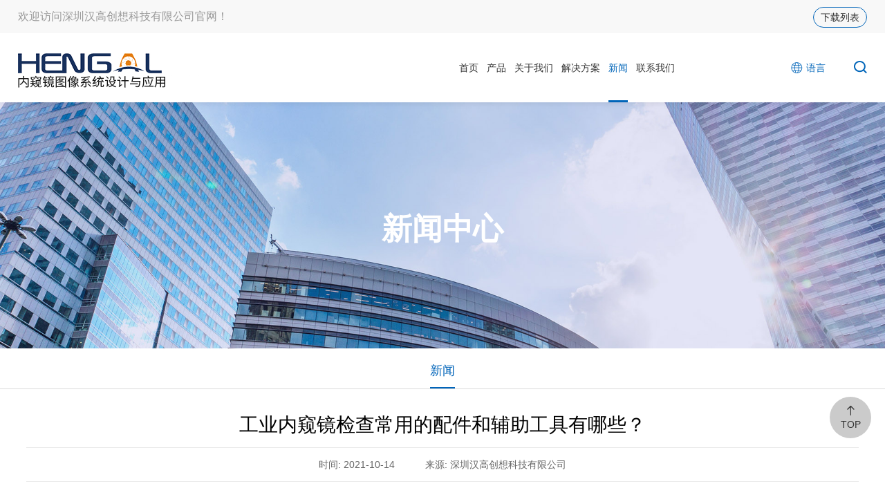

--- FILE ---
content_type: text/html; charset=utf-8
request_url: http://cn.hengal-tech.com/The-accessories-and-auxiliary-tools-commonly-used-nshow/12.html
body_size: 8488
content:

<!DOCTYPE html>
<html>
<head><meta charset="utf-8" /><meta http-equiv="X-UA-Compatible" content="IE=edge,chrome=1" /><meta name="renderer" content="webkit" /><meta name="viewport" content="width=device-width, initial-scale=1.0, user-scalable=no" /><link rel="stylesheet" href="/css/bootstrap.min.css" type="text/css" media="screen" charset="utf-8" /><link rel="stylesheet" href="/css/animate.min.css" type="text/css" media="screen" charset="utf-8" /><link rel="stylesheet" href="/css/jquery.fancybox.css" type="text/css" media="screen" charset="utf-8" /><link rel="stylesheet" href="/css/slick.css" type="text/css" media="screen" charset="utf-8" /><link rel="stylesheet" href="/css/swiper-bundle.min.css" type="text/css" media="screen" charset="utf-8" /><link rel="stylesheet" href="/css/datepicker.css" type="text/css" media="screen" charset="utf-8" /><link rel="stylesheet" href="/css/dropify.min.css" type="text/css" media="screen" charset="utf-8" /><link rel="stylesheet" href="/css/share.min.css" type="text/css" media="screen" charset="utf-8" /><link rel="stylesheet" href="/css/iconfont.css" type="text/css" media="screen" charset="utf-8" /><link rel="stylesheet" href="/css/style.css" type="text/css" media="screen" charset="utf-8" /><link rel="stylesheet" href="/css/style-gz.css" type="text/css" media="screen" charset="utf-8" /><link href="/favicon.ico" rel="shortcut icon" />
	<!-- Google Tag Manager -->
	<script>(function(w,d,s,l,i){w[l]=w[l]||[];w[l].push({'gtm.start':
	new Date().getTime(),event:'gtm.js'});var f=d.getElementsByTagName(s)[0],
	j=d.createElement(s),dl=l!='dataLayer'?'&l='+l:'';j.async=true;j.src=
	'https://www.googletagmanager.com/gtm.js?id='+i+dl;f.parentNode.insertBefore(j,f);
	})(window,document,'script','dataLayer','GTM-TQ4WZV7');</script>
	<!-- End Google Tag Manager -->
<meta name="keywords" content="工业内窥镜检查常用的配件和辅助工具有哪些？-深圳汉高创想科技有限公司" /><meta name="description" content="手持机可变角度支架组合。" /><title>
	工业内窥镜检查常用的配件和辅助工具有哪些？-深圳汉高创想科技有限公司
</title></head>

<body>
    
<div class="header">
    <div class="header-nav">
        <p>欢迎访问深圳汉高创想科技有限公司官网！</p><div class="link"><a class="covid" href="/download.html">下载列表</a></div>
    </div>
    <div class="header-product-nav">
        <div class="nav-collapse nav-collapse-xs" id="nav-btn">
            <span class="btn-line"></span>
            <span class="btn-line"></span>
            <span class="btn-line"></span>
        </div>
        <div class="logo">
            <a href="/"><img  src="/UpLoadFile/20220420/fefdc334-ba48-41b0-8329-b8356a77dae3.png"></a>
        </div>
        <div class="find"></div>
        <div class="search-box search-lg">
            <div class="hbg">
                <div class="search">
                    <p>请输入关键字</p>
                    <input class="input-text" type="text" id="keywords" />
                    <button class="input-submit" type="button" id="searchbtn"></button>
                </div>
                <span class="close-btn"></span>
            </div>
        </div>
        <div class="language">
            <p>语言</p><ul><li><a target="_blank" href="#">中文</a></li><li><a target="_blank" href="http://2110hangaohwen.siteconfirm.com/">English</a></li></ul>
        </div>

        <div class="nav nav-show">
            <div class="tbl">
                <div class="tbl-cell">
                    <ul class="nav-list1">
                        <li id="navhome"><a href="/">首页</a></li>
                        <li id="navpro" class="more product-more"><a href="/product.html">产品</a>
                            <ul class="nav-list2">
                                
                                        <li>
                                            <a href="/p-Camera-Module/4.html"><img src="/UpLoadFile/20211018/7e5ab3ac-9fc6-48f8-828d-09e8ce0907cf.jpg">摄像头模组</a>
                                            <ul class="nav-list3">
                                                
                                                        <li><a href="/p-400-400-pixels/13.html">400*400像素</a></li>
                                                    
                                                        <li><a href="/p-640-480-pixels/23.html">640*480像素</a></li>
                                                    
                                                        <li><a href="/p-1280-720-pixels/24.html">1280*720像素</a></li>
                                                    
                                                        <li><a href="/p-1920-1080-pixels/25.html">1920*1080像素</a></li>
                                                    
                                            </ul>
                                        </li>
                                    
                                        <li>
                                            <a href="/p-Mainboard/3.html"><img src="/UpLoadFile/20211018/3ec8cc71-4981-47d8-b784-1fda18522a4a.jpg">主板</a>
                                            <ul class="nav-list3">
                                                
                                                        <li><a href="/p-2-8-LCD/26.html">2.8寸</a></li>
                                                    
                                                        <li><a href="/p-3-5-LCD/27.html">3.5寸</a></li>
                                                    
                                                        <li><a href="/p-5-LCD/28.html">5.0寸</a></li>
                                                    
                                                        <li><a href="/p-10-1-LCD/36.html">10.1寸</a></li>
                                                    
                                            </ul>
                                        </li>
                                    
                                        <li>
                                            <a href="/p-Camera-Controller/2.html"><img src="/UpLoadFile/20211018/80dc84a7-8ae5-4a17-a9c8-9449a7652b6b.jpg">转换板</a>
                                            <ul class="nav-list3">
                                                
                                                        <li><a href="/p-400-400-pixels/29.html">400*400像素</a></li>
                                                    
                                                        <li><a href="/p-640-480-pixels/30.html">640*480像素</a></li>
                                                    
                                                        <li><a href="/p-Product-C-III/31.html">1280*720像素</a></li>
                                                    
                                            </ul>
                                        </li>
                                    
                                        <li>
                                            <a href="/p-Industrial-Endoscope/21.html"><img src="/UpLoadFile/20211009/f4e5babc-563c-48cd-89dc-d21d69da3956.png">工业内窥镜</a>
                                            <ul class="nav-list3">
                                                
                                                        <li><a href="/p-P1-series/32.html">P1系列</a></li>
                                                    
                                                        <li><a href="/p-P9-series/33.html">P9系列</a></li>
                                                    
                                                        <li><a href="/p-PA-series/34.html">PA系列</a></li>
                                                    
                                                        <li><a href="/p-P6-series/35.html">P6系列</a></li>
                                                    
                                            </ul>
                                        </li>
                                    
                            </ul>
                        </li>
                        <li class="xs-nav-list2"><a href="/product.html">产品</a>
                            <ul class="xs-nav-list2">
                                
                                        <li><a href="/p-Camera-Module/4.html">摄像头模组</a></li>
                                    
                                        <li><a href="/p-Mainboard/3.html">主板</a></li>
                                    
                                        <li><a href="/p-Camera-Controller/2.html">转换板</a></li>
                                    
                                        <li><a href="/p-Industrial-Endoscope/21.html">工业内窥镜</a></li>
                                    
                            </ul>
                        </li>
                        <li id="navabout" class="more"><a href="/about.html">关于我们</a>
                            <div class="nav-list2">
                                <div class="container">
                                    <ul>
                                        <li><a href="/about.html">简介</a></li>
                                        <li><a href="/about.html#culture">文化</a></li>
                                        <li><a href="/about.html#certificate">荣誉</a></li>
                                        <li><a href="/about.html#history">历史</a></li>
                                    </ul>
                                    <div class="nav-right">
                                        <div class="nav-text"><p>作为一家以客制研发为驱动的方案公司，我们始终坚持“诚信、专业、创新”的原则，将客户放在第一位。在立项之前，我们会与之签署保密协议保护客户的隐私以及知识产权。在客户产品开发过程中产生的新理念、新知识产权均属于客户。</p></div><div class="nav-pic"><img src="/UpLoadFile/image/20211013/6376972154456748133277856.jpg"/></div>
                                    </div>
                                </div>
                            </div>
                        </li>

                        <li id="navsol" class="more product-more"><a href="/solution.html">解决方案</a>
                            <ul class="nav-list2">
                                
                                        <li>
                                            <a href="/s-Sensor-Option/3.html"><img src="/UpLoadFile/20211028/89385bbb-3a12-400f-bb77-dfa60eedd555.jpeg">SNESOR 选型</a>
                                            <ul class="nav-list3">
                                                
                                                        <li><a href="/s-OV9734-Solution/4.html">OV9734</a></li>
                                                    
                                                        <li><a href="/s-OV2740-Solution/5.html">OV2740 </a></li>
                                                    
                                                        <li><a href="/s-OV6946M-Solution/6.html">OVM6946</a></li>
                                                    
                                                        <li><a href="/s-Full-digital-VGA-solution/7.html">全数字VGA</a></li>
                                                    
                                            </ul>
                                        </li>
                                    
                                        <li>
                                            <a href="/s-Application/2.html"><img src="/UpLoadFile/20211028/db848350-c39e-45f9-a513-65f4239d63ef.png">案例以及应用</a>
                                            <ul class="nav-list3">
                                                
                                                        <li><a href="/s-ENT-Otoscopy-Solution/8.html">耳鼻喉内镜解决方案</a></li>
                                                    
                                                        <li><a href="/s-Laryngoscope-Solution/9.html">喉镜解决方案</a></li>
                                                    
                                                        <li><a href="/s-Bronchoscopy-Solution/10.html">支气管镜解决方案</a></li>
                                                    
                                                        <li><a href="/s-Gastrointestinal-endoscopy-Solution/11.html">消化内镜解决方案</a></li>
                                                    
                                                        <li><a href="/s-Cholangioscopy-Solution/12.html">胆道镜解决方案</a></li>
                                                    
                                                        <li><a href="/s-Urinary-endoscopy-Solution/13.html">尿结石内镜解决方案</a></li>
                                                    
                                            </ul>
                                        </li>
                                    
                            </ul>
                        </li>

                        <li id="navnews" class="more"><a href="/news.html">新闻</a>
                            <div class="nav-list2">
                                <div class="container">
                                    <ul>
                                        
                                                <li><a href="/n-Company-News/4.html">公司新闻</a></li>
                                            
                                                <li><a href="/n-Field-News/3.html">行业新闻</a></li>
                                            
                                        <li style="display:none;">
                                            <a href="/video.html">Videos</a>
                                        </li>
                                    </ul>
                                    <div class="nav-right">
                                        <div class="nav-text"><p>作为一家以客制研发为驱动的方案公司，我们始终坚持“诚信、专业、创新”的原则，将客户放在第一位。在立项之前，我们会与之签署保密协议保护客户的隐私以及知识产权。</p></div><div class="nav-pic"><img src="/images/160548960399993vlue.jpg" alt=""/></div>
                                    </div>
                                </div>
                            </div>
                        </li>
                        <li id="navcontact" class="more">
                            <a href="/contact.html">联系我们</a>
                            <div class="nav-list2">
                                <div class="container">
                                    <ul>
                                        <li><a href="/contact.html">联系我们</a></li>
                                        <li><a href="/join.html">加入我们</a></li>
                                    </ul>
                                    <div class="nav-right">
                                        <div class="nav-text"><p>未来，我们将继续致力于提供先进的产品和服务，与合作伙伴一起努力打造专业、健康、高效的产业环境。</p></div><div class="nav-pic"><img src="/UpLoadFile/image/20211013/6376972206662704781146488.jpg"/></div>
                                    </div>
                                </div>
                            </div>
                        </li>
                    </ul>
                </div>
            </div>
            <div class="nav-collapse nav-collapse-1" id="nav-xs-btn">
                <span class="btn-line"></span>
                <span class="btn-line"></span>
                <span class="btn-line"></span>
            </div>
        </div>
    </div>
</div>
    <form name="ctl01" method="post" action="./12.html?ID=12" id="ctl01">
<div>
<input type="hidden" name="__VIEWSTATE" id="__VIEWSTATE" value="tKrubm+bVSk21kDLg8xmUA4T4lWNyiw3bgAkzJrjQrQGUC5wo2Zp4xGkeiRVjL4apD/ZQ8AXkGgSVKs0hpZWePTKAc/Saxi/FLmTKb+ow7VVG3HymkXw5fa2rIeVft0jjBftgQ==" />
</div>

<div>

	<input type="hidden" name="__VIEWSTATEGENERATOR" id="__VIEWSTATEGENERATOR" value="61F9C7C2" />
</div>
        

        <div class="banner banner-in" id="banner">
            <div class="slickbanner">
                <div class="item">
                    
                            <img src="/UpLoadFile/20211103/45c06d84-0ea2-4702-9915-41c050970fb3.jpg">
                            <div class="text text-in text-news">
                                <div class="container wow fadeInUp animated" style="visibility: visible; animation-name: fadeInUp;">
                                    <div class="w-1500">
                                        <h1><span>新闻中心</span></h1>
                                    </div>
                                </div>
                            </div>
                        
                </div>
            </div>
        </div>

        <div class="main">
            <div class="wrap-sidenav">
                <div class="sidenav category">
                    <ul style="width: 100%;">
                        <li class="active">
                            <a href="/news.html">新闻</a>
                        </li>
                        <li style="display:none;">
                            <a href="/video.html">Videos</a>
                        </li>
                    </ul>
                </div>
            </div>

            <div class="w-100">
                <div class="w-1500">
                    <div class="news-details">
                        <div class="news-h1">工业内窥镜检查常用的配件和辅助工具有哪些？</div>
                        <div class="news-h2"><span>时间: 2021-10-14</span> <span>来源: 深圳汉高创想科技有限公司</span></div>
                        <div class="text">
                            <p>　　1、手持机可变角度支架组合。手持式内窥镜通常较轻，配置支架的目的是为了给检查者更多灵活的选择，可变角度可以让检查者使用起来更加舒适。</p><p>　　2、刚性外壳和手柄。工业视频内窥镜的软插入部分使其能够胜任更多的检查任务，但在检查进气口、喷嘴等时，可能会遇到一些麻烦。使用刚性套筒和手柄可以增加插入部分的硬度，使其更易于操作。</p><p>　　3、物镜转接镜头和收纳盒。 Waring 
MViQ视频内窥镜物镜可灵活更换，前视镜、侧视镜、观察镜、观察测量一体镜……配备不同类型的镜头，可现场加装检测更灵活，操作更方便，检测效果更好。</p><p>　　4、清洁套件。内含特定酒精浓度的清洁擦拭用品，如普通棉签、尖头棉签等，方便检查者随时清洁物镜转接镜头，为清晰成像提供保障。</p><p>　　5、机械手装置。管道和设备中的异物有时无关紧要，有时可能会造成事故，尤其是飞机发动机中的异物，必须及时清理。机械手装置可随探头进入管道或设备，通过控制机械手顶部夹持装置(三线爪或吊索)的松紧，可抓取异物，最终完成探头撤回清洁任务。</p><p>　　6、转动工具。这个辅助工具是孔检查的可选工具，因为传统的发动机内窥镜检查需要两个人一起工作。一名操作员用扳手旋转发动机，一名操作员通过内窥镜观察每个刀片。 , 
操作者需要来回转动发动机，这是一个缓慢而繁琐的过程。使用内置电机的旋转工具，可以选择手动控制或自动叶片旋转模式，一名操作员可以独立完成对涡轮/压缩机上数百个叶片的检查任务。</p>
                        </div>
                        <div class="news-page">
                            <div class="news-page-div shang">
                                <span>Prev :</span><a href="/From-precision-tester-to-measuring-endoscope-nshow/13.html">从精密测试仪到测量内窥镜</a>
                            </div>
                            <div class="news-page-div xia">
                                <span>Next :</span><a  href="javascript:;">No Next</a>
                            </div>
                            <a href="javascript:history.back(-1)" class="news-page-back">返回</a>
                        </div>

                    </div>
                </div>
            </div>
        </div>

        
<div class="footer wow fadeInUp">
    <div class="foot">
        <div class="item item-1">
            <p><img src="/UpLoadFile/image/20211018/6377017032762796364418328.png"/></p>
        </div>
        <ul>
            <li>
                <div class="item item-2">
                    <div class="title-foot">
                        <b><a href="/about.html">关于我们</a></b>
                    </div>
                    <div class="foot-nav">
                        <a href="/about.html">简介</a>
                        <a href="/about.html#culture">文化</a>
                        <a href="/about.html#certificate">荣誉</a>
                        <a href="/about.html#history">历史</a>
                    </div>
                </div>
            </li>
            <li>
                <div class="item item-2">
                    <div class="title-foot">
                        <b><a href="/solution.html">解决方案</a></b>
                    </div>
                    <div class="foot-nav">
                        
                                <a href="/s-Sensor-Option/3.html">SNESOR 选型</a>
                            
                                <a href="/s-Application/2.html">案例以及应用</a>
                            
                    </div>
                </div>
            </li>
            <li>
                <div class="item item-2">
                    <div class="title-foot">
                        <b><a href="/product.html">产品</a></b>
                    </div>
                    <div class="foot-nav">
                        
                                <a href="/p-Camera-Module/4.html">摄像头模组</a>
                            
                                <a href="/p-Mainboard/3.html">主板</a>
                            
                                <a href="/p-Camera-Controller/2.html">转换板</a>
                            
                                <a href="/p-Industrial-Endoscope/21.html">工业内窥镜</a>
                            
                    </div>
                </div>
            </li>
            <li>
                <div class="item item-2">
                    <div class="title-foot">
                        <b><a href="/news.html">新闻</a></b>
                    </div>
                    <div class="foot-nav">
                        
                                <a href="/n-Company-News/4.html">公司新闻</a>
                            
                                <a href="/n-Field-News/3.html">行业新闻</a>
                            
                        <a href="/video.html" style="display:none;">Videos</a>
                    </div>
                </div>
            </li>

        </ul>
        <div class="share">
            <div class="contact-con-fx">
                <p>联系我们</p>
            </div>
            <div class="add">
                <p><span>电话：</span><span>+86-0755-36697937</span></p><p><span>邮箱：</span><a href="mailto:sales@hengal-tech.com">sales@hengal-tech.com</a></p><p><span>地址：</span><span>深圳市宝安区福海街道大洋路99号福安智能智造产业园8栋2楼</span></p>
            </div>
        </div>
    </div>
    <div class="copyright">
        <p>版权所有 © 2021 深圳汉高创想科技有限公司</p><a class="power" href="https://www.71360.com/" target="_blank">技术支持：珍岛集团</a>
    </div>
</div>

<div class="wrap-online">
    <ul class="contact-con-fx"><li><a href="https://www.facebook.com/" target="_blank"><img src="/images/share-2.png"/></a></li><li><a href="https://twitter.com/" target="_blank"><img src="/images/share-3.png" alt=""/></a></li><li><a href="https://www.linkedin.com/" target="_blank"><img src="/images/share-4.png" alt=""/></a></li><li><a href="https://www.google.cn/" target="_blank"><img src="/images/160611023949118poy1.png" alt=""/></a></li></ul>
</div>

<div class="backtop backtopactive">
    <span class="icon">TOP</span>
</div>
<!-- Google Tag Manager (noscript) -->
<noscript><iframe src="https://www.googletagmanager.com/ns.html?id=GTM-TQ4WZV7"
height="0" width="0" style="display:none;visibility:hidden"></iframe></noscript>
<!-- End Google Tag Manager (noscript) -->

        <div class="loadjs">
            <script src="/js/jquery.min.js"></script>
            <script src="/js/jquery.lazyload.min.js"></script>
            <script src="/js/jquery.fancybox.min.js"></script>
            <script src="/js/wow.min.js"></script>
            <script src="/js/jquery.countup.min.js"></script>
            <script src="/js/jquery.waypoints.all.js"></script>
            <script src="/js/slick1.9.js"></script>
            <script src="/js/swiper-bundle.min.js"></script>
            <script src="/js/html5shiv.js"></script>
            <script src="/js/respond.min.js"></script>
            <script src="/js/sticky-sidebar.js"></script>
            <script src="/js/jquery.SuperSlide.2.1.3.js"></script>
            <script>
                window.onload = function () {
                    if ($(window).width() > 991) {
                        var a = new StickySidebar('#sidebar', {
                            topSpacing: 80,
                            bottomSpacing: 0,
                            containerSelector: '.container',
                            innerWrapperSelector: '.sidebar__inner',
                        });
                    }
                }

                $("#yi" +4 +"").addClass("active");
                $(".category li[id=yi" + $("#er" +4 +"").addClass("on").parent().attr("iid") + "]").addClass("active");
                $("#navnews").addClass("active");
				$(".shang span").text("上一篇：");
				$(".xia span").text("下一篇：");
				if($(".shang a").text().indexOf("No Prev")>-1){
					$(".shang a").text("暂无上一篇")
				}
				
				if($(".xia a").text().indexOf("No Next")>-1){
					$(".xia a").text("暂无下一篇")
				}
            </script>
            <script src="/js/main.js"></script>
        </div>
    </form>
</body>
</html>
<script src="/layer-v3.1.1/layer/layer.js"></script>

--- FILE ---
content_type: text/html
request_url: http://cn.hengal-tech.com/css/animate.min.css
body_size: 787
content:
<!DOCTYPE HTML>
<html>
<head>
    <meta http-equiv="Content-Type" content="text/html; charset=utf-8">
    <title>404Error</title>
    <meta name="Keywords" content="404Error" />
    <meta name="Description" content="404Error" />
    <meta name="viewport" content="width=device-width, initial-scale=1, maximum-scale=1" />
    <link href="/404/css/error404.css" rel="stylesheet" type="text/css" />

    <script src="http://cdn.bootcss.com/jquery/1.10.1/jquery.min.js" type="text/javascript"></script>

    <script type="text/javascript">        setTimeout(function() { top.location = '/'; }, 5000)</script>

</head>
<body>
    <div class="error404">
        <div class="info">
            <h1>
                404</h1>
            <h3>The page you are looking for was moved, removed, renamed or might never existed.！</h3>
            <p class="p1">
                5 seconds will take you back home</p>
            <!--<p>The page you are looking for was moved, removed, renamed or might never existed.</p>-->
            <a href="/" class="btn">Home</a> <a href="javascript:void(0)" onclick="javascript:history.go(-1)"
                class="btn btn-brown">Backing-out</a>
        </div>
        <div class="pic">
            <img src="/404/images/404.gif" alt=" " />
        </div>
    </div>
</body>
</html>


--- FILE ---
content_type: text/css
request_url: http://cn.hengal-tech.com/css/datepicker.css
body_size: 2675
content:
.icon-left:before {
    font-family: "iconfont" !important;
    font-style: normal;
    content: "\e601";

}

.icon-last:before {
    font-family: "iconfont" !important;
    font-style: normal;
    content: "\e9bd"
}

.icon-first:before {
    font-family: "iconfont" !important;
    font-style: normal;
    content: "\e636"
}

.icon-right:before {
    font-family: "iconfont" !important;
    font-style: normal;
    content: "\e64d"
}

.icon-clock:before {
    font-family: "iconfont" !important;
    font-style: normal;
    content: "\e61f"
}

a {
    color: #20A0FF
}

*:before,
*:after {
    -webkit-box-sizing: border-box;
    -moz-box-sizing: border-box;
    box-sizing: border-box
}

.c-datepicker-picker {
    -webkit-box-sizing: border-box;
    -moz-box-sizing: border-box;
    box-sizing: border-box;
    width: 296px;
    position: absolute;
    z-index: 2001
}

.c-datepicker-picker *:before,
.c-datepicker-picker *:after {
    -webkit-box-sizing: border-box;
    -moz-box-sizing: border-box;
    box-sizing: border-box
}

.c-datepicker-picker {
    color: #333;
    border: 1px solid #e4e7ed;
    box-shadow: 0 2px 12px 0 rgba(0, 0, 0, 0.1);
    background: #fff;
    border-radius: 4px;
    line-height: 30px;
    margin: 5px 0;
    display: none
}

.c-datepicker-picker a {
    color: #333
}

.c-datepicker-picker.only-time {
    width: 150px
}

.c-datepicker-picker.only-time .c-datepicker-time-panel {
    position: relative;
    box-shadow: none;
    margin: 0
}

.c-datepicker-picker.only-time .c-datepicker-date-picker__time-header,
.c-datepicker-picker.only-time .c-datepicker-date-picker__editor-wrap {
    padding: 0
}

.c-datepicker-date-picker.has-time .c-datepicker-picker__body-wrapper {
    position: relative
}

.c-datepicker-date-picker__time-header {
    position: relative;
    border-bottom: 1px solid #e4e4e4;
    font-size: 12px;
    padding: 8px 5px 5px;
    display: table;
    width: 100%;
    box-sizing: border-box
}

.c-datepicker-date-picker__editor-wrap {
    position: relative;
    display: table-cell;
    padding: 0 5px
}

.c-datepicker-input {
    position: relative;
    font-size: 14px;
    display: inline-block;
    width: 100%
}

.c-datepicker-input--small {
    font-size: 13px
}

.c-datepicker-input__inner {
    -webkit-appearance: none;
    background-color: #fff;
    background-image: none;
    border-radius: 4px;
    border: 1px solid #dcdfe6;
    box-sizing: border-box;
    color: #333;
    display: inline-block;
    font-size: inherit;
    height: 40px;
    line-height: 40px;
    outline: none;
    width: 100%;
    padding: 0 10px
}

.c-datepicker-input--small .c-datepicker-input__inner {
    height: 32px;
    line-height: 32px
}

.c-datepicker-time-panel {
    margin: 5px 0;
    border: 1px solid #e4e7ed;
    background-color: #fff;
    box-shadow: 0 2px 12px 0 rgba(0, 0, 0, 0.1);
    border-radius: 2px;
    position: absolute;
    width: 180px;
    left: 0;
    z-index: 1000;
    user-select: none
}

.c-datepicker-time-panel__content {
    font-size: 0;
    position: relative;
    overflow: hidden
}

.c-datepicker-time-panel__content:before,
.c-datepicker-time-panel__content:after {
    content: "";
    top: 50%;
    position: absolute;
    margin-top: -15px;
    height: 32px;
    z-index: -1;
    left: 0;
    right: 0;
    box-sizing: border-box;
    padding-top: 6px;
    text-align: left;
    border-top: 1px solid #e4e7ed;
    border-bottom: 1px solid #e4e7ed
}

.c-datepicker-time-panel__content:after {
    left: 50%;
    margin-left: 12%;
    margin-right: 12%
}

.c-datepicker-time-panel__content.has-seconds:after {
    left: 66.66667%
}

.c-datepicker-time-spinner {
    width: 100%;
    white-space: nowrap
}

.c-datepicker-time-spinner.has-seconds .c-datepicker-time-spinner__wrapper {
    width: 33.3%
}

.c-datepicker-time-spinner__wrapper {
    height: 190px;
    overflow: auto;
    display: inline-block;
    width: 50%;
    vertical-align: top;
    position: relative
}

.c-datepicker-scrollbar {
    overflow: hidden;
    position: relative
}

.c-datepicker-scrollbar::-webkit-scrollbar {
    display: none
}

.c-datepicker-scrollbar__wrap {
    overflow: scroll;
    height: 100%
}

.c-datepicker-time-spinner__wrapper .c-datepicker-scrollbar__wrap:not(.c-datepicker-scrollbar__wrap--hidden-default) {
    padding-bottom: 15px
}

.c-datepicker-time-spinner__list {
    margin: 0;
    list-style: none
}

.c-datepicker-time-spinner__input.c-datepicker-input .c-datepicker-input__inner,
.c-datepicker-time-spinner__list {
    padding: 0;
    text-align: center
}

.c-datepicker-time-spinner__list:after,
.c-datepicker-time-spinner__list:before {
    content: "";
    display: block;
    width: 100%;
    height: 80px
}

.c-datepicker-time-spinner__item {
    height: 32px;
    line-height: 32px;
    font-size: 12px;
    color: #333
}

.c-datepicker-time-spinner__item.disabled {
    color: #999
}

.c-datepicker-time-spinner__item.disabled:hover {
    cursor: no-drop
}

.c-datepicker-scrollbar__bar.is-horizontal {
    height: 6px;
    left: 2px
}

.c-datepicker-scrollbar__bar.is-horizontal>div {
    height: 100%
}

.c-datepicker-scrollbar__thumb {
    position: relative;
    display: block;
    width: 0;
    height: 0;
    cursor: pointer;
    border-radius: inherit;
    background-color: rgba(144, 146, 152, 0.3);
    transition: background-color .3s
}

.c-datepicker-time-panel__footer {
    border-top: 1px solid #e4e4e4;
    padding: 4px 0;
    height: 36px;
    line-height: 25px;
    text-align: right;
    box-sizing: border-box
}

.c-datepicker-time-panel__btn {
    border: none;
    line-height: 28px;
    padding: 0 5px;
    margin: 0 5px;
    cursor: pointer;
    background-color: transparent;
    outline: none;
    font-size: 12px;
    color: #303133
}

.c-datepicker-time-panel__btn.confirm {
    font-weight: 800;
    color: #409eff
}

.c-datepicker-time-panel__btn.cancel {
    font-weight: 800;
    color: #999
}

.c-datepicker-time-panel__btn.min,
.c-datepicker-time-panel__btn.max {
    float: left;
    padding-right: 0
}

.c-datepicker-date-picker__header {
    margin: 10px 12px;
    text-align: center
}

.c-datepicker-date-picker__header-label {
    font-size: 16px;
    font-weight: 500;
    padding: 0 5px;
    line-height: 22px;
    text-align: center;
    cursor: pointer;
    color: #333
}

.c-datepicker-picker__content {
    position: relative;
    margin: 10px 15px
}

.c-datepicker-date-picker table {
    table-layout: fixed;
    width: 100%
}

.c-datepicker-date-table {
    font-size: 12px;
    user-select: none;
    border-spacing: 0;
    width: 100%
}

.c-datepicker-date-table td.next-month .cell,
.c-datepicker-date-table td.prev-month .cell {
    color: #c0c4cc
}

.c-datepicker-date-table td.disabled .cell,
.c-datepicker-month-table td.disabled .cell,
.c-datepicker-year-table td.disabled .cell {
    text-decoration: line-through;
    color: #999
}

.c-datepicker-year-table td.current .cell {
    color: #409eff
}

.c-datepicker-date-table td {
    width: 34px;
    height: 30px;
    padding: 4px 0;
    box-sizing: border-box;
    text-align: center;
    cursor: pointer;
    position: relative
}

.c-datepicker-date-table td div {
    height: 30px;
    padding: 3px 0;
    box-sizing: border-box
}

.c-datepicker-date-table td .cell {
    width: 24px;
    height: 24px;
    display: block;
    margin: 0 auto;
    line-height: 24px;
    position: absolute;
    left: 50%;
    transform: translateX(-50%);
    border-radius: 50%
}

.c-datepicker-date-table td.in-range div,
.c-datepicker-date-table td.in-range div:hover {
    background-color: #f2f6fc
}

.c-datepicker-date-table td.start-date div {
    margin-left: 1px;
    border-top-left-radius: 15px;
    border-bottom-left-radius: 15px
}

.c-datepicker-date-table td.end-date div {
    margin-right: 1px;
    border-top-right-radius: 15px;
    border-bottom-right-radius: 15px
}

.c-datepicker-date-table th {
    padding: 5px;
    color: #333;
    font-weight: 400;
    border-bottom: 1px solid #ebeef5
}

.c-datepicker-year-table,
.c-datepicker-month-table {
    font-size: 14px;
    margin: -1px;
    border-collapse: collapse;
    margin-bottom: 5px
}

.c-datepicker-month-table td .cell {
    width: 48px;
    height: 32px;
    display: block;
    line-height: 32px;
    color: #333;
    margin: 0 auto
}

.c-datepicker-button {
    display: inline-block;
    line-height: 1;
    white-space: nowrap;
    cursor: pointer;
    background: #fff;
    border: 1px solid #dcdfe6;
    border-color: #dcdfe6;
    color: #333;
    -webkit-appearance: none;
    text-align: center;
    box-sizing: border-box;
    outline: none;
    margin: 0;
    transition: .1s;
    font-weight: 500;
    -moz-user-select: none;
    -webkit-user-select: none;
    -ms-user-select: none;
    padding: 12px 20px;
    font-size: 14px;
    border-radius: 4px
}

.c-datepicker-button--mini {
    padding: 7px 15px;
    font-size: 12px;
    border-radius: 3px
}

.c-datepicker-button--text {
    border-color: transparent;
    color: #409eff;
    background: transparent;
    padding-left: 0;
    padding-right: 0
}

.c-datepicker-picker__btn-cancel {
    color: #999
}

.popper__arrow {
    top: -6px;
    left: 50%;
    margin-right: 3px;
    border-top-width: 0;
    border-bottom-color: #ebeef5;
    position: absolute;
    display: block;
    width: 0;
    height: 0;
    border-color: transparent;
    border-style: solid
}

.popper__arrow {
    border-width: 6px;
    filter: drop-shadow(0 2px 12px rgba(0, 0, 0, 0.03))
}

.c-datepicker-date-table td.available:hover {
    color: #409eff
}

.c-datepicker-picker__footer {
    border-top: 1px solid #e4e4e4;
    padding: 4px;
    text-align: right;
    background-color: #fff;
    position: relative;
    font-size: 0
}

.c-datepicker-button+.c-datepicker-button {
    margin-left: 10px
}

.c-datepicker-date-picker__prev-btn {
    float: left
}

.c-datepicker-date-picker__next-btn {
    float: right
}

.c-datepicker-picker__icon-btn {
    cursor: pointer;
    padding: 2px 7px
}

.c-datepicker-picker__icon-btn:hover {
    color: #409eff
}

.c-datepicker-date-table td.in-range div,
.c-datepicker-date-table td.in-range div:hover {
    background-color: #f2f6fc
}

.c-datepicker-scrollbar__thumb {
    position: relative;
    display: block;
    width: 0;
    height: 0;
    cursor: pointer;
    border-radius: inherit;
    background-color: rgba(144, 146, 152, 0.3);
    transition: background-color .3s
}

.c-datepicker-scrollbar__bar.is-vertical>div {
    width: 100%
}

.c-datepicker-scrollbar__bar {
    position: absolute;
    right: 2px;
    bottom: 2px;
    z-index: 1;
    border-radius: 4px;
    opacity: 0;
    transition: opacity .12s ease-out
}

.c-datepicker-date-table td.today .cell {
    color: #409eff;
    font-weight: 700
}

.c-datepicker-date-table td.cell {
    width: 24px;
    height: 24px;
    display: block;
    margin: 0 auto;
    line-height: 24px;
    border-radius: 50%
}

.c-datepicker-date-table td.current:not(.disabled) .cell {
    color: #fff;
    background-color: #409eff
}

.c-datepicker-month-table td .cell:hover,
.c-datepicker-month-table td.current:not(.disabled) .cell {
    color: #409eff
}

.c-datepicker-scrollbar__bar.is-vertical {
    width: 6px;
    top: 2px
}

.c-datepicker-scrollbar__bar.is-horizontal {
    height: 6px;
    left: 2px
}

.c-datepicker-scrollbar__bar.is-horizontal>div {
    height: 100%
}

.c-datepicker-month-table td,
.c-datepicker-year-table td {
    text-align: center;
    padding: 16px 3px;
    cursor: pointer
}

.c-datepicker-picker [slot=sidebar]+.c-datepicker-picker__body,
.c-datepicker-picker__sidebar+.c-datepicker-picker__body {
    margin-left: 102px
}

.c-datepicker-picker [slot=sidebar],
.c-datepicker-picker__sidebar {
    position: absolute;
    top: 0;
    bottom: 0;
    width: 102px;
    border-right: 1px solid #e4e4e4;
    box-sizing: border-box;
    padding-top: 6px;
    background-color: #fff;
    overflow: auto
}

.c-datepicker-picker__shortcut {
    display: block;
    width: 100%;
    border: 0;
    background-color: transparent;
    line-height: 28px;
    font-size: 14px;
    color: #333;
    padding-left: 8px;
    text-align: left;
    outline: none;
    cursor: pointer
}

.c-datepicker-picker__shortcut:hover {
    color: #409eff
}

.c-datepicker-date-range-picker.has-sidebar {
    width: 636px
}

.c-datepicker-date-picker.has-sidebar {
    width: 390px
}

.c-datepicker-picker__body-wrapper:after,
.c-datepicker-picker__body:after,
.c-datepicker-picker__body-content:after {
    content: "";
    display: table;
    clear: both
}

.c-datepicker-date-range-picker {
    width: 532px
}

.c-datepicker-only-time-title {
    text-align: center
}

.c-datepicker-date-range-picker.only-time {
    width: 400px
}

.c-datepicker-date-range-picker.only-time .c-datepicker-time-panel {
    position: relative
}

.c-datepicker-date-range-picker.only-time .c-datepicker-time-panel {
    box-shadow: none
}

.c-datepicker-date-range-picker-panel__wrap {
    float: left;
    width: 50%;
    box-sizing: border-box;
    margin: 0;
    padding: 10px
}

.c-datepicker-date-range-picker-panel__wrap.is-left {
    border-right: 1px solid #e4e4e4
}

.c-datepicker-picker__content {
    margin: 0;
    width: 100%;
    margin: 0 auto
}

.c-datepicker-date-range-picker__time-header {
    position: relative;
    border-bottom: 1px solid #e4e4e4;
    font-size: 12px;
    padding: 8px 5px 5px;
    display: table;
    width: 100%;
    box-sizing: border-box
}

.c-datepicker-date-range-picker__time-content {
    box-sizing: border-box;
    display: table-cell
}

.c-datepicker-date-range-picker__editor-wrap {
    position: relative;
    display: table-cell;
    padding: 0 5px
}

.is-right .c-datepicker-date-range-picker__header-year {
    margin-left: 66px;
    margin-right: 10px
}

.is-right .c-datepicker-date-range-picker__header-month {
    margin-right: 10px
}

.is-left .c-datepicker-date-range-picker__header-year {
    margin-left: 12px
}

.is-left .c-datepicker-date-range-picker__header-month {
    margin-left: 10px
}

.c-datepicker-date-range-picker__header {
    user-select: none;
    font-size: 16px
}

.c-datepicker-data-input {
    border: none;
    outline: none;
    display: inline-block;
    height: 100%;
    margin: 0;
    padding: 0;
    text-align: center;
    font-size: 14px;
    color: #333;
    line-height: 1;
    vertical-align: top;
    background-color: #fff
}

div.c-datepicker-data-input {
    line-height: 34px
}

.c-datepicker-data-input.only-date {
    width: 86px
}

.c-datepicker-data-input.only-time {
    width: 60px
}

.c-datepicker-single-editor .c-datepicker-data-input {
    text-align: left
}

.c-datepicker-range-separator {
    padding: 0 3px;
    display: inline-block;
    text-align: center
}

/*.c-datepicker-date-editor {
    -webkit-appearance: none;
    background-color: #fff;
    background-image: none;
    border-radius: 4px;
    border: 1px solid #dcdfe6;
    box-sizing: border-box;
    color: #333;
    display: inline-block;
    font-size: inherit;
    height: 34px;
    line-height: 34px;
    outline: none;
    padding: 0 15px;
    white-space: nowrap
}*/

.c-datepicker-range__icon {
    display: inline-block;
    text-align: center
}

.is-en.c-datepicker-date-range-picker .is-right .c-datepicker-date-range-picker__header-year {
    margin-left: 93px
}

.is-en.c-datepicker-date-range-picker .is-right .c-datepicker-date-range-picker__header-month {
    margin-right: 22px
}

.is-en.c-datepicker-date-range-picker .is-left .c-datepicker-date-range-picker__header-year {
    margin-left: 35px
}

.is-en .c-datepicker-time-panel__btn {
    margin: 0
}

--- FILE ---
content_type: text/css
request_url: http://cn.hengal-tech.com/css/iconfont.css
body_size: 14985
content:
@font-face {font-family: "iconfont";
  src: url('iconfont.eot?t=1600066869511'); /* IE9 */
  src: url('iconfont.eot?t=1600066869511#iefix') format('embedded-opentype'), /* IE6-IE8 */
  url('[data-uri]') format('woff2'),
  url('iconfont.woff?t=1600066869511') format('woff'),
  url('iconfont.ttf?t=1600066869511') format('truetype'), /* chrome, firefox, opera, Safari, Android, iOS 4.2+ */
  url('iconfont.svg?t=1600066869511#iconfont') format('svg'); /* iOS 4.1- */
}

.iconfont {
  font-family: "iconfont" !important;
  font-size: 16px;
  font-style: normal;
  -webkit-font-smoothing: antialiased;
  -moz-osx-font-smoothing: grayscale;
}

.icon-wendang:before {
  content: "\e641";
}

.icon-dianhua1:before {
  content: "\e6b6";
}

.icon-bumen:before {
  content: "\e679";
}

.icon-youxiang:before {
  content: "\e63d";
}

.icon-add-fill:before {
  content: "\e63c";
}

.icon-shuangjiantou:before {
  content: "\e636";
}

.icon-shuangjiantou-copy:before {
  content: "\e9bd";
}

.icon-dizhi1:before {
  content: "\e630";
}

.icon-riqi:before {
  content: "\e633";
}

.icon-lower-triangle:before {
  content: "\e634";
}

.icon-shangchuan:before {
  content: "\e644";
}

.icon-tianxie:before {
  content: "\e62f";
}

.icon-zijian:before {
  content: "\e642";
}

.icon-zihaojia:before {
  content: "\e62e";
}

.icon-fenxiang:before {
  content: "\e6cc";
}

.icon-xiazai:before {
  content: "\e63b";
}

.icon-shouhou:before {
  content: "\e640";
}

.icon-jiantou1:before {
  content: "\e62c";
}

.icon-jiantou1-copy:before {
  content: "\e9bc";
}

.icon-iconfont14:before {
  content: "\e62b";
}

.icon-jiahao:before {
  content: "\e62a";
}

.icon-changjiantou:before {
  content: "\e626";
}

.icon-chakanxiangqing:before {
  content: "\e707";
}

.icon-yuyan:before {
  content: "\e625";
}

.icon-jiantou:before {
  content: "\e61a";
}

.icon-jinggao2:before {
  content: "\e632";
}

.icon-shouye:before {
  content: "\e618";
}

.icon-fuwu:before {
  content: "\e619";
}

.icon--anquanweisheng:before {
  content: "\e780";
}

.icon-gouwuche:before {
  content: "\e603";
}

.icon-facebook:before {
  content: "\e615";
}

.icon-weixin:before {
  content: "\e604";
}

.icon-qq:before {
  content: "\e62d";
}

.icon-phone:before {
  content: "\e61c";
}

.icon-yan:before {
  content: "\e63f";
}

.icon-point:before {
  content: "\e643";
}

.icon-youtube:before {
  content: "\e6d7";
}

.icon-gps:before {
  content: "\e63e";
}

.icon-phone2:before {
  content: "\e637";
}

.icon-dizhi:before {
  content: "\e60d";
}

.icon-search:before {
  content: "\e635";
}

.icon-star:before {
  content: "\e60a";
}

.icon-xinfeng:before {
  content: "\e6a4";
}

.icon-message:before {
  content: "\e826";
}

.icon-linkedin:before {
  content: "\e6f0";
}

.icon-instagram:before {
  content: "\e607";
}

.icon-geren:before {
  content: "\e609";
}

.icon-erweima:before {
  content: "\e613";
}

.icon-arrow-top:before {
  content: "\e622";
}

.icon-gotop2:before {
  content: "\e614";
}

.icon-wangwang:before {
  content: "\e61d";
}

.icon-rili:before {
  content: "\e63a";
}

.icon-homebig:before {
  content: "\e6c8";
}

.icon-jiantouyou:before {
  content: "\e673";
}

.icon-next:before {
  content: "\e639";
}

.icon-gotop:before {
  content: "\e60f";
}

.icon-fangdajing:before {
  content: "\e60e";
}

.icon-duihao:before {
  content: "\e624";
}

.icon-icon_video:before {
  content: "\e617";
}

.icon-dingwei:before {
  content: "\e608";
}

.icon-ie:before {
  content: "\e897";
}

.icon-skype:before {
  content: "\e616";
}

.icon-whatsapp:before {
  content: "\e621";
}

.icon-tuite:before {
  content: "\e60b";
}

.icon-arrRoundFill-right:before {
  content: "\e736";
}

.icon-gouwuche1:before {
  content: "\e631";
}

.icon-chuanzhen:before {
  content: "\e606";
}

.icon-whatsapp1:before {
  content: "\e751";
}

.icon-dianhua:before {
  content: "\e638";
}

.icon-google:before {
  content: "\e645";
}

.icon-fax1:before {
  content: "\e64f";
}

.icon-jianhao:before {
  content: "\e623";
}

.icon-left1:before {
  content: "\e61f";
}

.icon-left:before {
  content: "\e601";
}

.icon-pinterest:before {
  content: "\e6f4";
}

.icon-diqiu:before {
  content: "\e620";
}

.icon-plus:before {
  content: "\e6d2";
}

.icon-xinfeng1:before {
  content: "\e72e";
}

.icon-search1:before {
  content: "\e660";
}

.icon-gotop1:before {
  content: "\e605";
}

.icon-shubiao:before {
  content: "\e61e";
}

.icon-fax:before {
  content: "\e653";
}

.icon-prev:before {
  content: "\e6f1";
}

.icon-right:before {
  content: "\e827";
}

.icon-news-r:before {
  content: "\e9b3";
}

.icon-cart:before {
  content: "\e600";
}

.icon-duihuakuang:before {
  content: "\e66b";
}

.icon-chahao:before {
  content: "\e61b";
}

.icon-add:before {
  content: "\e628";
}

.icon-arrow-down:before {
  content: "\e602";
}

.icon-youjiantou1:before {
  content: "\e610";
}

.icon-google1:before {
  content: "\e60c";
}

.icon-arrow-right:before {
  content: "\e72f";
}

.icon-news-l:before {
  content: "\e9b4";
}

.icon-arrow-left:before {
  content: "\e9b5";
}

.icon-xiayiye:before {
  content: "\e646";
}

.icon-instagram2:before {
  content: "\e686";
}

.icon-youjiantou:before {
  content: "\e9b6";
}

.icon-instagram1:before {
  content: "\e612";
}

.icon-zoujiantou1:before {
  content: "\e9b7";
}

.icon-daohang:before {
  content: "\e611";
}

.icon-shouji:before {
  content: "\e627";
}

.icon-youtube1:before {
  content: "\e6fa";
}

.icon-skype1:before {
  content: "\e6b7";
}

.icon-PinterestIcon:before {
  content: "\e629";
}

.icon-xiayiye-copy:before {
  content: "\e9b8";
}

.icon-arrRoundFill-right-copy:before {
  content: "\e9b9";
}

.icon-next-copy:before {
  content: "\e9ba";
}

.icon-bofang:before {
  content: "\e67f";
}

.icon-left1-copy:before {
  content: "\e9bb";
}



--- FILE ---
content_type: text/css
request_url: http://cn.hengal-tech.com/css/style.css
body_size: 10407
content:
.ff {
    font-family: 'Helvetica', Arial, 'Microsoft YaHei' !important;
}

*[data-type='iframe'],
*[data-fancybox],
.slick-slide:focus {
    outline: none !important;
}

.slick-slide a {
    outline: none !important;
}

.header a,
.footer a {
    color: inherit;
}

.header ul,
.footer ul {
    margin: 0;
    padding: 0;
}

.header ul li,
.footer ul li {
    list-style: none;
}

.header button,
.footer button {
    border: none;
    outline: none;
}

@-ms-viewport {
    width: auto !important;
}

body {
    font-family: 'Helvetica', Arial, 'Microsoft YaHei';
    font-size: 14px;
    font-weight: 300;
    color: #333;
    -webkit-font-smoothing: antialiased;
    -moz-osx-font-smoothing: grayscale;
}

body.fixed {
    position: fixed;
    overflow: hidden;
    width: 100%;
    height: 100%;
}

body.searchactive {
    position: fixed;
    overflow: hidden;
    width: 100%;
    height: 100%;
}

@media (min-width: 1350px) {
    .container {
        width: 1320px;
    }
}

@media (min-width: 1470px) {
    .container {
        width: 1440px;
    }
}

@media (min-width: 1560px) {
    .container {
        width: 1530px;
    }
}

@media (max-width: 767px) {
    .col-xs-6:nth-child(2n+1) {
        padding-right: 7.5px;
    }
    .col-xs-6:nth-child(2n) {
        padding-left: 7.5px;
    }
}

ul {
    margin: 0;
    padding: 0;
}

input[type=number] {
    -moz-appearance: textfield;
}

input[type=number]::-webkit-inner-spin-button,
input[type=number]::-webkit-outer-spin-button {
    margin: 0;
    -webkit-appearance: none;
}

a:active,
a:link,
a:visited {
    text-decoration: none;
}

.img-box {
    position: relative;
    display: block;
    overflow: hidden;
    height: 0;
    padding-bottom: 100%;
}

.img-box img {
    position: absolute;
    top: 0;
    left: 0;
    display: block;
    width: 100%;
    height: 100%;
}

.img-box img[src=''],
.img-box img:not([src]) {
    opacity: 0;
    border: 0;
}

ul {
    margin: 0;
    padding: 0;
}

ul li {
    list-style: none;
}

.header {
    position: relative;
    z-index: 9999;
    top: 0;
    width: 100%;
    -webkit-transition: all .6s;
    transition: all .6s;
    text-align: center;
    background-color: #fff;
    box-shadow: 0 0 10px rgba(0, 0, 0, .1);
}

.header .header-nav {
    overflow: hidden;
    height: 48px;
    padding: 0 2%;
    background-color: #f8f8f8;
}

@media (max-width: 767px) {
    .header .header-nav {
        height: 36px;
    }
}

.header .header-nav p {
    font-size: 16px;
    line-height: 48px;
    display: inline-block;
    float: left;
    margin: 0;
    color: #999;
}

@media (max-width: 1199px) {
    .header .header-nav p {
        /* line-height: 30px; */
    }
}

@media (max-width: 767px) {
    .header .header-nav p {
        display: none;
    }
}

.header .header-nav .link {
    display: inline-block;
    float: right;
    padding-top: 10px;
}

.header .header-nav .link a {
    font-size: 14px;
    line-height: 28px;
    padding: 0 10px;
    display: inline-block;
    margin-left: 15px;
    border: 1px solid #0064b9;
    border-radius: 15px;
    color: #333;
}

@media (max-width: 1199px) {
    .header .header-nav .link a {
        line-height: 30px;
        margin-left: 10px;
    }
}

@media (max-width: 767px) {
    .header .header-nav .link a {
        font-size: 12px;
        line-height: 22px;
        margin-left: 4px;
        padding: 0 8px;
    }
    .header .header-nav .link {
        padding-top: 6px;
    }
}

.header .header-nav .link a:before {
    font-family: 'Helvetica', Arial, 'Microsoft YaHei' !important;
    font-size: 16px;
    float: left;
    margin-right: 8px;
    /* content: '\e618'; */
}

@media (max-width: 767px) {
    .header .header-nav .link a:before {
        font-size: 14px;
        margin-right: 4px;
    }
}

.header .header-nav .link a.covid:before {
    /* content: '\e780'; */
}

.header .header-nav .link a.zhapian {
    color: red;
    border-color: red;
}

.header .header-nav .link a.zhapian:before {
    /* content: '\e632'; */
}

.header .header-nav .link a.contact:before {
    /* content: '\e619'; */
}

.header .header-nav .link a.zhapian {
    color: red;
    border-color: red;
}

.header .header-nav .link a:hover {
    color: #0064b9;
    border-color: #0064b9;
}

.header .logo {
    position: relative;
    float: left;
    padding-top: 20px;
    -webkit-transition: all .6s;
    transition: all .6s;
    text-align: left;
}

.header .logo .xinvestor-asider {
    display: inline-block;
    margin-left: 60px;
}

.header .logo .xinvestor-asider p span {
    display: block;
}

@media (max-width: 1680px) {
    .header .logo .xinvestor-asider {
        margin-left: 30px;
    }
}

@media (max-width: 1440px) {
    .header .logo .xinvestor-asider {
        margin-left: 0px;
    }
}

@media (max-width: 767px) {
    .header .logo .xinvestor-asider {
        width: 200px;
    }
}

@media (max-width: 1199px) {
    .header .logo {
        height: 50px;
        margin-top: 10px;
    }
}

.header .logo .logopng {
    display: none;
    /* padding: 25px 0; */
}

@media (max-width: 991px) {
    .header .logo .logopng {
        padding: 0;
    }
}


/*.header .logo.logoactive .logogif
{
    display: none;
}
.header .logo.logoactive .logopng
{
    display: inline-block;
}*/

.header .logo a {
    display: block;
    height: 100%;
}

.header .logo img {
    display: inline-block;
    height: 100%;
    vertical-align: middle;
}

.stuck .logo img {
    padding: 0px 0;
}

.stuck .logo .logopng {}

.stuck {
    position: fixed;
    z-index: 9;
    top: 0;
    width: 100%;
    /* height: 70px !important; */
    -webkit-transition: all .4s;
    transition: all .4s;
    box-shadow: 0 0 10px rgba(0, 0, 0, .1);
}

@media (max-width: 1199px) {
    .stuck {
        height: 70px !important;
    }
}

@media (max-width: 767px) {
    .header .logo img {
        vertical-align: top;
    }
}


/* .stuck .logo {
    height: 60px;
    margin-top: 5px;
} */

@media (max-width: 1199px) {
    .stuck .logo {
        height: 50px;
        margin-top: 10px;
    }
}

.header .logo p {
    font-size: 16px;
    line-height: 24px;
    display: inline-block;
    margin: 0;
    margin-left: 24px;
    vertical-align: middle;
    position: relative;
    color: #e70000;
}

@media (max-width: 1600px) {
    .header .logo p {
        font-size: 12px;
        line-height: 22px;
    }
}

@media screen and (min-width: 1200px) and (max-width: 1440px) {
    .header .logo {
        width: 470px;
    }
}

@media (max-width: 767px) {
    .header .logo p {
        font-size: 12px;
        line-height: 14px;
        margin-top: -12px;
        width: 100%;
        margin-left: 2px;
    }
    .header .logo p .tt {
        float: left;
    }
}

.header .logo p .tt {
    color: #999;
}

.header .logo p span.code {
    color: #0065b9;
    color: #e70000;
}

@media (max-width: 1350px) {}

.header .logo p i {
    font-style: normal;
    /* margin-right: 4px; */
}

.header .logo p i.t4 span {
    display: none;
}

.header .logo p i b {
    font-weight: normal;
    margin-left: 4px;
}

@media (max-width: 767px) {
    .header .logo p i.t5 {
        display: block;
        position: relative;
    }
}

.header .logo p i.t5 img {
    float: right;
    position: absolute;
    right: -72px;
    top: 29px;
    height: 13px;
}

.header .logo p i.t5 b {
    font-weight: normal;
    position: absolute;
    right: -120px;
    top: 0;
    width: 100px;
}

.header .logo p i.t5 b i {
    font-style: normal;
    display: inline-block;
    color: #999;
    width: 100px;
    clear: both;
}

.header .nav-collapse {
    position: relative;
    display: none;
    float: right;
    width: 20px;
    height: 40px;
    margin-left: 10px;
    padding: 0;
    cursor: pointer;
    background: none;
}

@media (max-width: 1199px) {
    .header .logo p i.t5 img {
        right: -64px;
        top: 26px;
    }
    .header .nav-collapse {
        display: block;
        margin-top: 14px;
    }
    .header .nav-collapse.nav-collapse-1 {
        position: absolute;
        z-index: 9999;
        top: 10px;
        right: 20px;
        display: block;
        margin-top: 8px;
        border: none;
    }
    .header .nav-collapse.nav-collapse-1 .btn-line {
        background-color: #fff !important;
    }
}

@media (max-width: 767px) {
    .header .logo p i.t5 {
        float: left;
    }
    .header .logo p i.t5 b {
        font-weight: normal;
        position: relative;
        right: auto;
        top: auto;
        width: auto;
    }
    .header .logo p i.t5 b i {
        width: auto;
    }
}

@media (max-width: 767px) {
    .header .logo p i.t5 img {
        float: left;
        position: absolute;
        right: -12px;
        top: 0px;
        height: 13px;
    }
}

@media only screen and (min-width: 768px) and (max-width: 991px) {
    .header .nav-collapse.nav-collapse-xs:hover .btn-line {
        background-color: #000;
    }
}

.header .nav-collapse .btn-line {
    position: absolute;
    left: 50%;
    width: 20px;
    height: 2px;
    -webkit-transition: all .5s ease;
    transition: all .5s ease;
    -webkit-transform: translateX(-50%);
    -ms-transform: translateX(-50%);
    transform: translateX(-50%);
    background-color: #999;
}

.header .nav-collapse .btn-line:nth-child(3),
.header .nav-collapse .btn-line:nth-child(1) {
    position: absolute;
    display: block;
    width: 20px;
    height: 2px;
    content: '';
    -webkit-transition: all .5s ease;
    transition: all .5s ease;
    background-color: #999;
}

.header .nav-collapse .btn-line:nth-child(1) {
    top: 35%;
}

.header .nav-collapse .btn-line:nth-child(2) {
    top: 50%;
}

.header .nav-collapse .btn-line:nth-child(3) {
    top: 65%;
}

.header .nav-collapse.active {
    border-color: transparent;
}

.header .nav-collapse.active .btn-line {
    background-color: #fff;
}

.header .nav-collapse.active .btn-line:nth-child(2) {
    -webkit-transform: translateX(-50px);
    -ms-transform: translateX(-50px);
    transform: translateX(-50px);
    opacity: 0;
}

.header .nav-collapse.active .btn-line:nth-child(1) {
    top: 50%;
    left: 50%;
    -webkit-transform: translateX(-50%) rotateZ(45deg);
    -ms-transform: translateX(-50%) rotate(45deg);
    transform: translateX(-50%) rotateZ(45deg);
}

.header .nav-collapse.active .btn-line:nth-child(3) {
    top: 50%;
    left: 50%;
    -webkit-transform: translateX(-50%) rotateZ(-45deg);
    -ms-transform: translateX(-50%) rotate(-45deg);
    transform: translateX(-50%) rotateZ(-45deg);
}

.header .header-product-nav {
    height: 100px;
    padding: 0 2%;
    background-color: #fff;
}

@media (max-width: 1199px) {
    .header .header-product-nav {
        height: 70px;
    }
}

.header .language {
    position: relative;
    display: inline-block;
    float: right;
}

@media (max-width: 1199px) {
    .header .language {
        margin-right: 10px;
    }
}

.header .language p {
    font-size: 20px;
    font-size: 16px;
    line-height: 100px;
    margin: 0;
    -webkit-transition: all .6s;
    transition: all .6s;
    color: #0065b9;
}


/* .stuck .language p {
    line-height: 70px;
} */

@media (max-width: 1199px) {
    .stuck .language p {
        line-height: 70px;
    }
}

@media (max-width: 1400px) {
    .header .language p {
        font-size: 14px;
    }
}

@media (max-width: 1199px) {
    .header .language p {
        line-height: 70px;
    }
}

@media (max-width: 767px) {
    .header .language p {
        font-size: 0;
    }
}

.header .language p:before {
    font-family: 'iconfont' !important;
    font-size: 20px;
    font-size: 16px;
    float: left;
    margin-right: 10px;
    margin-right: 6px;
    content: '\e625';
    -webkit-transform: rotate(-45deg);
    -ms-transform: rotate(-45deg);
    transform: rotate(-45deg);
}

.header .language>ul {
    position: absolute;
    z-index: 9;
    top: 100%;
    top: 70%;
    display: none;
    width: 100%;
    padding: 20px 0;
    padding: 5px 0;
    text-align: center;
    background-color: #fff;
    box-shadow: 0 0 10px rgba(0, 0, 0, .1);
}

.header .language>ul li a {
    line-height: 30px;
    display: block;
}

@media (max-width: 767px) {
    .header .language>ul {
        min-width: 100px;
        margin-left: -50px;
    }
}

@media (min-width: 1200px) {
    .header .nav {
        display: inline-block;
        -webkit-transition: all .4s;
        transition: all .4s;
        vertical-align: middle;
    }
    .header .nav a:hover {
        color: #0065b9;
    }
}

@media (max-width: 1199px) {
    .header .nav {
        position: fixed;
        z-index: 9998;
        top: 0;
        left: 0;
        display: none;
        width: 100%;
        height: 100%;
        padding: 0 26px;
        -webkit-transition: left .3s;
        transition: left .3s;
        text-align: left;
        text-align: center;
        background: #fafafa;
        background-color: #000;
    }
    .header .nav .tbl {
        display: table;
        width: 100%;
        height: 100%;
    }
    .header .nav .tbl-cell {
        display: table-cell;
        height: 100%;
        vertical-align: middle;
    }
}

@media (max-width: 767px) {
    .header .nav {
        width: 100%;
        padding: 30px;
    }
}

.header .nav.left-100 {
    left: -100%;
}

.header .nav.left-200 {
    left: -200%;
}

@media (min-width: 1200px) {
    .header .nav .nav-list1 {
        font-size: 0;
    }
    .header .nav .nav-list1>li {
        float: left;
        padding: 0 24px;
    }
    .header .nav .nav-list1>li:last-child {}
    .header .nav .nav-list1>li>a {
        font-size: 18px;
        line-height: 100px;
        position: relative;
        display: inline-block;
        overflow: hidden;
        -webkit-transition: all .4s;
        transition: all .4s;
        text-transform: uppercase;
    }
    /* .stuck .nav .nav-list1>li>a {
        line-height: 70px;
    } */
    .header .nav .nav-list1>li>a:after {
        position: absolute;
        bottom: 0;
        left: 0;
        display: block;
        width: 0;
        height: 3px;
        content: '';
        -webkit-transition: all .2s;
        transition: all .2s;
        background-color: #0065b9;
    }
    .header .nav .nav-list1>li:hover>a,
    .header .nav .nav-list1>li.active>a {
        color: #0065b9;
    }
    .header .nav .nav-list1>li:hover>a:after,
    .header .nav .nav-list1>li.active>a:after {
        width: 100%;
    }
    .header .nav .nav-list1>li:nth-child(3) .product-close {
        position: absolute;
        right: 5%;
        bottom: 30px;
        display: none;
        cursor: pointer;
    }
    .header .nav .nav-list1>li:nth-child(3) .product-close:after {
        font-family: 'Helvetica', Arial, 'Microsoft YaHei' !important;
        font-size: 30px;
        content: '\e61b';
    }
    .header .nav .nav-list1>li:nth-child(4) .nav-list2 .container {
        width: 1100px;
    }
    .header .nav .nav-list1>li:nth-child(5) .nav-list2 .container {
        width: 1100px;
    }
    .header .nav .nav-list1>li:nth-child(6) .nav-list2 .container {
        width: 1100px;
    }
    .header .nav .nav-list1>li:nth-child(7) .nav-list2 .container {
        width: 1100px;
    }
    .header .nav .nav-list1>li:nth-child(2) .nav-list2 {
        left: 0;
        overflow: hidden;
        height: auto!important;
        width: 100%;
        margin: 0;
        padding: 60px 17% 100px !important;
    }
    .header .nav .nav-list1>li:nth-child(2) .nav-list2>li {
        display: inline-block;
        float: left;
        width: 20%;
    }
    .header .nav .nav-list1>li:nth-child(2) .nav-list2>li:nth-child(5) {
        /* width: 36%; */
    }
    .header .nav .nav-list1>li:nth-child(2) .nav-list2>li:nth-child(5) a {
        height: 54px;
    }
    .header .nav .nav-list1>li:nth-child(2) .nav-list2>li:nth-child(5) img {
        /* max-width: 100%; */
    }
    .header .nav .nav-list1>li:nth-child(2) .nav-list2>li>a {
        display: inline-block;
        font-size: 16px;
        font-size: 18px;
        color: #000;
        line-height: 24px;
        padding: 0;
        padding-bottom: 18px;
        border-bottom: 1px solid #e5e5e5;
        text-transform: capitalize;
        font-weight: bold;
    }
    .header .nav .nav-list1>li:nth-child(2) .nav-list2>li>a img {
        max-width: 30px;
        margin-right: 15px;
        padding-bottom: 5px;
    }
    .header .nav .nav-list1>li:nth-child(2) .nav-list2>li:hover>a {
        text-decoration: none;
    }
    .header .nav .nav-list1>li:nth-child(2) .nav-list2 .nav-list3 {
        padding-top: 20px;
    }
    .header .nav .nav-list1>li:nth-child(2) .nav-list2 .nav-list3>li {
        display: block;
    }
    .header .nav .nav-list1>li:nth-child(2) .nav-list2 .nav-list3>li>a {
        font-size: 16px;
        line-height: 30px;
        padding: 5px 0;
        color: #333;
        color: #666;
        font-weight: bold;
        text-overflow: ellipsis;
        overflow: hidden;
        white-space: nowrap;
    }
    .header .nav .nav-list1>li:nth-child(2) .nav-list2 .nav-list3>li .nav-list4 {
        display: none;
    }
    .header .nav .nav-list1>li:nth-child(2) .nav-list2 .nav-list3>li .nav-list4 li a {
        font-size: 14px;
        line-height: 30px;
        color: #999;
    }
    .header .nav .nav-list1>li:nth-child(2) .nav-list2 .nav-list3>li .nav-list4 li:hover a {
        color: #0065b9;
    }
    .header .nav .nav-list1>li:nth-child(2) .nav-list2 .nav-list3>li:hover>a {
        font-weight: bold;
        color: #0065b9;
    }
    /************/
    .header .nav .nav-list1>li:nth-child(5) .nav-list2 {
        left: 0;
        overflow: hidden;
        height: auto!important;
        width: 100%;
        margin: 0;
        padding: 60px 14% 100px !important;
    }
    .header .nav .nav-list1>li:nth-child(5) .nav-list2>li {
        display: inline-block;
        float: left;
        width: 30%;
    }
    #navsol .nav-list2>li:nth-child(1) {
        margin-left: 358px;
    }
    .header .nav .nav-list1>li:nth-child(5) .nav-list2>li:nth-child(5) {
        /* width: 36%; */
    }
    .header .nav .nav-list1>li:nth-child(5) .nav-list2>li:nth-child(5) a {
        height: 54px;
    }
    .header .nav .nav-list1>li:nth-child(5) .nav-list2>li:nth-child(5) img {
        /* max-width: 100%; */
    }
    .header .nav .nav-list1>li:nth-child(5) .nav-list2>li>a {
        display: inline-block;
        font-size: 16px;
        font-size: 18px;
        color: #000;
        line-height: 24px;
        padding: 0;
        padding-bottom: 18px;
        border-bottom: 1px solid #e5e5e5;
        text-transform: capitalize;
        font-weight: bold;
    }
    .header .nav .nav-list1>li:nth-child(5) .nav-list2>li>a img {
        max-width: 30px;
        margin-right: 15px;
        padding-bottom: 5px;
    }
    .header .nav .nav-list1>li:nth-child(5) .nav-list2>li:hover>a {
        text-decoration: none;
    }
    .header .nav .nav-list1>li:nth-child(5) .nav-list2 .nav-list3 {
        padding-top: 20px;
    }
    .header .nav .nav-list1>li:nth-child(5) .nav-list2 .nav-list3>li {
        display: block;
    }
    .header .nav .nav-list1>li:nth-child(5) .nav-list2 .nav-list3>li>a {
        font-size: 15px;
        line-height: 30px;
        padding: 5px 0;
        color: #333;
        color: #666;
        font-weight: bold;
        text-overflow: ellipsis;
        overflow: hidden;
        white-space: nowrap;
    }
    .header .nav .nav-list1>li:nth-child(5) .nav-list2 .nav-list3>li .nav-list4 {
        display: none;
    }
    .header .nav .nav-list1>li:nth-child(5) .nav-list2 .nav-list3>li .nav-list4 li a {
        font-size: 14px;
        line-height: 30px;
        color: #999;
    }
    .header .nav .nav-list1>li:nth-child(5) .nav-list2 .nav-list3>li .nav-list4 li:hover a {
        color: #0065b9;
    }
    .header .nav .nav-list1>li:nth-child(5) .nav-list2 .nav-list3>li:hover>a {
        font-weight: bold;
        color: #0065b9;
    }
    /*********************/
    .header .nav .nav-list1>li:nth-child(3) {
        display: none;
    }
    .header .nav .nav-list1 .nav-list2 {
        font-size: 14px;
        position: absolute;
        z-index: 50;
        top: 100%;
        left: 0;
        display: none;
        overflow: hidden;
        width: 100%;
        margin: 0;
        padding: 40px 0;
        text-align: center;
        text-align: left;
        color: #666;
        background-color: #fff;
        border-top: 1px solid #dcdcdc;
        /* box-shadow: 0 0 10px rgba(0, 0, 0, .15); */
    }
    .header .nav .nav-list1 .nav-list2 .container>ul {
        float: left;
        width: 14%;
    }
    .header .nav .nav-list1 .nav-list2 .container>ul>li {
        list-style: none;
    }
    .header .nav .nav-list1 .nav-list2 .container>ul>li>a {
        font-size: 16px;
        font-weight: 600;
        line-height: 24px;
        padding: 10px 0px;
        text-transform: capitalize;
        text-overflow: ellipsis;
        white-space: nowrap;
        overflow: hidden;
    }
    .header .nav .nav-list1 .nav-list2 .container>ul>li:hover>a {
        font-weight: bold;
        color: #0065b9;
    }
    .header .nav .nav-list1 .nav-list2 .nav-right {
        float: left;
        overflow: hidden;
        width: 86%;
        border-left: 1px solid #dcdcdc;
    }
    .header .nav .nav-list1 .nav-list2 .nav-right .nav-text {
        float: left;
        width: 60%;
        padding: 0 4%;
    }
    .header .nav .nav-list1 .nav-list2 .nav-right .nav-text p {
        font-size: 16px;
        line-height: 2.125;
        margin: 0;
    }
    .header .nav .nav-list1 .nav-list2 .nav-right .nav-pic {
        float: left;
        width: 40%;
        width: 30%;
    }
    .header .nav .nav-list1 .nav-list2 .nav-right .nav-pic img {
        max-width: 100%;
    }
}

@media (max-width: 1680px) {
    .header .nav .nav-list1>li {
        padding: 0 18px;
    }
}

@media (max-width: 1600px) {
    .header .nav .nav-list1>li:nth-child(2) .nav-list2 .nav-list3>li>a {
        font-size: 20px;
        font-size: 17px;
        font-size: 16px;
        line-height: 24px;
    }
    .header .nav .nav-list1>li:nth-child(2) .nav-list2 .nav-list3>li .nav-list4 li a {
        font-size: 18px;
        font-size: 14px;
        line-height: 24px;
    }
}

@media (min-width: 1200px) and (max-width: 1600px) {
    .header .nav .nav-list1>li {
        padding: 0 18px;
    }
}

@media (min-width: 1200px) and (max-width: 1400px) {
    .header .nav .nav-list1>li {
        padding: 0 12px;
    }
}

@media (min-width: 1200px) and (max-width: 1350px) {
    .header .nav .nav-list1>li {
        padding: 0 6px;
    }
}

@media (min-width: 1200px) and (max-width: 1199px) {
    .header .nav .nav-list1>li:last-child {
        display: block;
    }
}

@media (min-width: 1200px) and (max-width: 1400px) {
    .header .nav .nav-list1>li>a {
        font-size: 15px;
    }
}

@media (min-width: 1200px) and (max-width: 1570px) {
    .header .nav .nav-list1>li:nth-child(2) .nav-list2 {
        padding: 60px 10% !important;
    }
}

@media (min-width: 1200px) and (max-width: 1570px) {
    .header .nav .nav-list1>li:nth-child(2) .nav-list2>li {
        width: 18%;
        width: 25%;
    }
}

@media (min-width: 1200px) and (max-width: 1570px) {
    .header .nav .nav-list1>li:nth-child(2) .nav-list2>li:nth-child(5) {
        /* width: 28%; */
    }
    .header .nav .nav-list1>li>a {
        font-size: 14px;
    }
}

@media (min-width: 1200px) and (max-width: 1570px) {
    .header .nav .nav-list1>li:nth-child(2) .nav-list2>li>a {
        font-size: 20px;
        font-size: 18px;
    }
}

@media (min-width: 1200px) and (max-width: 1199px) {
    .header .nav .nav-list1>li:nth-child(4) {
        display: block;
    }
}

@media (max-width: 1199px) {
    .header .nav .nav-list1 {
        margin: 20px 0;
        opacity: 0;
    }
    .header .nav .nav-list1>li {
        -webkit-transform: translateX(-25px);
        -ms-transform: translateX(-25px);
        transform: translateX(-25px);
        opacity: 0;
    }
    .header .nav .nav-list1>a {
        font-size: 20px;
        color: #fff;
    }
}

@media (max-width: 1199px) {
    .header .nav .nav-list2 {
        display: none;
    }
    .header .nav .nav-list2 a {
        font-size: 15px;
        line-height: 2;
        margin-top: 5px;
        color: #fff;
    }
}

.header .nav .nav-list2 a {
    display: block;
}

@media (max-height: 580px) {
    .header .nav .nav-list2 a {
        margin-top: 0;
    }
}

@media (max-width: 1199px) {
    .header .nav .nav-list3 a {
        line-height: 30px;
        padding: 0 10px;
    }
    .header .nav .nav-list3 a:before {
        margin-right: 4px;
        content: '-';
    }
    .header .nav .nav-list3 .nav-list4 a {
        display: inline-block;
        padding: 0 4px;
        opacity: .6;
    }
    .header .nav .nav-list3 .nav-list4 a:before {
        content: '路';
    }
}

.header .nav-2,
.header .nav-3 {
    display: none;
}

@media (max-width: 1199px) {
    .header .nav-2,
    .header .nav-3 {
        position: absolute;
        z-index: 9999;
        top: 0;
        display: block;
        overflow: hidden;
        width: 100%;
        height: 100%;
        padding: 20px;
        -webkit-transition: left .3s;
        transition: left .3s;
        text-align: left;
        text-align: center;
        color: #fff;
        background: #fafafa;
        background-color: #000;
    }
    .header .nav-2 .img-box,
    .header .nav-3 .img-box {
        display: none;
    }
    .header .nav-2 .item,
    .header .nav-3 .item {
        display: block;
    }
    .header .nav-2 .item p,
    .header .nav-3 .item p {
        font-size: 14px;
        position: relative;
        top: 0;
        display: block;
        margin: 0;
        padding: 0;
        -webkit-transform: translateY(0%);
        -ms-transform: translateY(0%);
        transform: translateY(0%);
        color: #fff;
    }
}

.header .nav-2 .nav-top .back-btn:before,
.header .nav-3 .nav-top .back-btn:before {
    font-family: 'Helvetica', Arial, 'Microsoft YaHei';
    font-size: 26px;
    content: '\e9b5';
}

.header .nav-2 .nav-top .nav-title,
.header .nav-3 .nav-top .nav-title {
    font-size: 24px;
    margin: 0;
    text-transform: uppercase;
}

@media (max-width: 767px) {
    .header .nav-2 .nav-top .nav-title,
    .header .nav-3 .nav-top .nav-title {
        font-size: 20px;
        width: 100%;
    }
}

.header .nav-2 .nav-top .nav-collapse-2,
.header .nav-3 .nav-top .nav-collapse-2 {
    margin: 0;
}

.header .nav-2 .nav-top .nav-collapse-2 .btn-line,
.header .nav-3 .nav-top .nav-collapse-2 .btn-line {
    background-color: #fff;
}

.header .nav-2 .content,
.header .nav-3 .content {
    overflow: auto;
    height: 80%;
    margin-top: 12%;
}

.header .nav-2 .content ul,
.header .nav-3 .content ul {
    margin: 0;
    padding: 0;
}

@media (max-width: 767px) {}

.header .nav-2 .content ul li,
.header .nav-3 .content ul li {
    line-height: 30px;
    clear: both;
    margin: 25px 0;
    text-align: left;
}

@media (max-width: 767px) {
    .header .nav-2 .content ul li,
    .header .nav-3 .content ul li {
        margin: 0;
    }
}

.header .nav-2 .content ul li.more,
.header .nav-3 .content ul li.more {
    position: relative;
}

.header .nav-2 .content ul li.more:after,
.header .nav-3 .content ul li.more:after {
    font-family: 'Helvetica', Arial, 'Microsoft YaHei' !important;
    font-size: 16px;
    position: absolute;
    top: 50%;
    right: 0;
    content: '\e72f';
    -webkit-transform: translateY(-50%);
    -ms-transform: translateY(-50%);
    transform: translateY(-50%);
    color: #fff;
}

.header .nav-2 .content ul li a,
.header .nav-3 .content ul li a {
    display: block;
}

.header .nav-2 {
    left: 100%;
}

.header .nav-3 {
    left: 200%;
}

.header .nav-3 .content ul li {
    font-size: 15px;
}

.header .fade-out ul {
    text-align: left;
}

@media only screen and (min-width: 768px) and (max-width: 1199px) {
    .header .fade-out ul {
        padding: 0 5%;
    }
}

@media (max-width: 1199px) {
    .header .fade-out ul .pic {
        display: none !important;
    }
}

@media (max-width: 1199px) {
    .header .fade-out ul.nav-list1 {
        opacity: 1;
    }
    .header .fade-out ul.nav-list1 a {
        color: #fff;
    }
    .header .fade-out ul.nav-list1>li {
        position: relative;
        margin: 20px 0;
    }
    .header .fade-out ul.nav-list1>li.act {
        -webkit-transition: all .4s;
        transition: all .4s;
        -webkit-transform: translateX(0);
        -ms-transform: translateX(0);
        transform: translateX(0);
        opacity: 1;
    }
    .header .fade-out ul.nav-list1>li>a {
        font-size: 18px;
        line-height: 2.5;
        display: block;
        text-transform: uppercase;
    }
    .header .fade-out ul.nav-list1 .nav-list2>li>a {
        font-size: 20px;
    }
}

@media (max-width: 1199px) and (max-width: 767px) {
    .header .fade-out ul.nav-list1>li {
        margin: 0;
    }
}

@media (max-width: 1199px) and (max-height: 768px) {
    .header .fade-out ul.nav-list1 .nav-list2>li>a {
        font-size: 18px;
    }
}

@media (max-width: 1199px) and (max-width: 480px) {
    .header .fade-out ul.nav-list1 .nav-list2>li>a {
        font-size: 14px;
    }
}

.header .fade-out ul.nav2-list2 h4 {
    font-size: 20px;
    line-height: 50px;
}

.header .search-box {
    position: fixed;
    z-index: 888;
    top: 100%;
    left: 0;
    display: none;
    overflow: hidden;
    width: 100%;
    height: 100%;
    margin-top: 20px;
    margin-top: 0;
    margin-right: 10px;
    padding: 0 3%;
    background-color: rgba(51, 51, 51, .96);
}

.header .search-box .search {
    line-height: 40px;
    overflow: hidden;
    zoom: 1;
    width: 240px;
    border: 1px solid #dbdbdb;
    border-radius: 40px;
}

.header .search-box .search:after {
    display: block;
    visibility: hidden;
    clear: both;
    height: 0;
    content: '';
}

.header .search-box .input-text {
    float: left;
    height: 38px;
    padding-left: 10%;
    background: none;
}

@media (min-width: 768px) {
    .header .search-box .input-text {
        width: 100%;
        padding: 0 50px 0 3%;
    }
}

.header .search-box .input-submit {
    line-height: 36px;
    float: right;
    width: 50px;
    -webkit-animation: fadeInLeft 1s 0s ease both;
    animation: fadeInLeft 1s 0s ease both;
    background: none;
}

.header .search-box .input-submit:before {
    font-family: 'iconfont' !important;
    font-size: 22px;
    content: '\e660';
    color: #fff;
}

@media (min-width: 768px) {
    .header .search-box .input-submit {
        position: absolute;
        right: 0;
        bottom: 20px;
    }
}

.header .search-box.search-xs {
    width: 100%;
    margin: 0;
    border-right: 30px solid transparent;
    border-left: 30px solid transparent;
    background: none;
}

@media (min-width: 1200px) {
    .header .search-box.search-xs {
        display: none;
    }
}

@media (max-width: 1199px) {
    .header .search-box.search-xs {
        position: absolute;
        z-index: 0;
        top: auto;
        right: 0;
        bottom: 0;
        bottom: 30px;
        display: inline-block;
        height: 34px;
    }
}

.header .search-box.search-xs.show {
    z-index: 66;
}

.header .search-box.search-xs.show .search {
    left: 0;
}

.header .search-box.search-xs .search {
    position: absolute;
    z-index: 888;
    top: 0;
    left: 120%;
    width: 100%;
    -webkit-transition: left .3s;
    transition: left .3s;
    border-color: #fff;
    background: #fff;
}

@media (max-width: 360px) {
    .header .search-box.search-xs form .input-text {
        width: 74%;
    }
}

@media (max-width: 767px) {
    .header .search-box.search-xs form .input-text {
        padding-left: 5%;
    }
}

.header .search-box.search-xs .input-submit {
    line-height: 34px;
    background: #fff;
}

.header .search-box.search-xs .input-submit:before {
    color: #104384;
}

.header .search-icon {
    position: absolute;
    z-index: 10;
    top: 18px;
    left: 15px;
    display: inline-block;
    cursor: pointer;
}

.header .search-icon:before {
    font-family: 'Helvetica', Arial, 'Microsoft YaHei' !important;
    font-size: 18px;
    content: '\e660';
    color: #0065b9;
}

.header .search-lg {
    top: 0;
}

.header .search-lg .logo {
    margin-top: 20px;
    margin-left: 0;
}

.header .search-lg .search {
    position: absolute;
    top: 50%;
    right: 0;
    left: 0;
    width: 100%;
    max-width: 90%;
    margin: auto;
    padding: 0 10px;
    -webkit-transform: translateY(-50%);
    -ms-transform: translateY(-50%);
    transform: translateY(-50%);
    border: none;
    border-bottom: 1px solid rgba(255, 255, 255, .8);
    border-radius: 0;
}

.header .search-lg .search p {
    margin-bottom: 50px;
    -webkit-animation: zoomIn 1s 0s ease both;
    animation: zoomIn 1s 0s ease both;
    text-align: center;
    letter-spacing: 2px;
    color: #fff;
}

.header .search-lg .input-text {
    font-size: 20px;
    line-height: 30px;
    width: 100%;
    height: 60px;
    padding: 0 50px;
    -webkit-animation: zoomIn 1s 0s ease both;
    animation: zoomIn 1s 0s ease both;
    text-align: center;
    color: #fff;
    border: none;
    outline: none;
}

.header .search-lg .close-btn {
    position: fixed;
    top: 34px;
    right: 18%;
    cursor: pointer;
}

@media (max-width: 1440px) {
    .header .search-lg .close-btn {
        right: 8%;
    }
}

.header .search-lg .close-btn:before {
    font-size: 20px;
    content: '\2716';
    color: #fff;
}

.header .find {
    line-height: 100px;
    display: inline-block;
    float: right;
    height: 100px;
    margin-left: 40px;
    padding: 0;
    cursor: pointer;
    -webkit-transition: all .4s;
    transition: all .4s;
    text-align: center;
    vertical-align: middle;
    font-weight: bold;
    color: #0065b9;
}


/* .stuck .find {
    line-height: 70px;
    height: 70px;
} */

@media (max-width: 1199px) {
    .stuck .find {
        line-height: 70px;
        height: 70px;
    }
}

@media (max-width: 1199px) {
    .header .find {
        line-height: 70px;
        height: 70px;
        margin: 0;
        margin-right: 20px;
    }
}

@media (max-width: 767px) {
    .header .find {
        margin-right: 4px;
    }
}

.header .find:before {
    font-family: 'iconfont';
    font-size: 20px;
    content: '\e660';
}

.header .find:hover {
    color: #666;
}

.header .back-btn {
    position: absolute;
    left: 15px;
}

.header.header-jobs .nav .nav-list1>li:nth-child(4) {
    display: inline-block;
}

.header.header-jobs .nav .nav-list1>li {
    padding: 0 34px;
}

@media (max-width: 1199px) {
    .header.header-jobs .nav .nav-list1>li {
        padding: 0;
    }
}

@media (max-width: 1199px) {
    .product-more {
        display: none;
    }
}

.xs-nav-list2 {
    font-size: 0;
    display: none;
}

@media (max-width: 1199px) {
    .xs-nav-list2 {
        display: block;
    }
}

.xs-nav-list2 li {
    display: inline-block;
    width: 100%;
    vertical-align: top;
}

.xs-nav-list2 li a {
    font-size: 16px;
    line-height: 30px;
    display: inline-block;
}

.xs-nav-list2 li a:before {
    margin-right: 8px;
    content: '-';
}

.online-wrap .btn {
    line-height: 36px;
    position: fixed;
    z-index: 9;
    right: 0;
    bottom: 70px;
    width: 40px;
    height: 40px;
    padding: 0;
    -webkit-transform-origin: center center;
    -ms-transform-origin: center center;
    transform-origin: center center;
    text-align: center;
    border-radius: 0;
    background-color: rgba(0, 0, 0, .8);
}

@media (min-width: 992px) {
    .online-wrap .btn {
        display: none;
    }
}

.online-wrap .btn:before {
    font-family: 'Helvetica', Arial, 'Microsoft YaHei' !important;
    font-size: 18px;
    display: inline-block;
    content: '\e6d2';
    -webkit-transition: -webkit-transform .3s;
    transition: -webkit-transform .3s;
    transition: transform .3s;
    transition: transform .3s, -webkit-transform .3s;
    color: #fff;
}

.online-wrap .btn.active:before {
    -webkit-transform: rotateZ(225deg);
    -ms-transform: rotate(225deg);
    transform: rotateZ(225deg);
}

.online-wrap .code-pic {
    position: fixed;
    z-index: 101;
    right: 45px;
    bottom: 180px;
    display: none;
    max-width: 120px;
}

.online-wrap .code-pic .pic-box {
    padding: 5px;
    background-color: #fff;
}

.online-wrap .code-pic img {
    display: block;
    max-width: 100%;
}

.online-wrap .online {
    position: fixed;
    z-index: 10;
    top: 50%;
    right: 0;
    -webkit-transition: right .3s;
    transition: right .3s;
    -webkit-transform: translateY(-50%);
    -ms-transform: translateY(-50%);
    transform: translateY(-50%);
}

@media (max-width: 991px) {
    .online-wrap .online {
        right: -60px;
        bottom: 90px;
    }
    .online-wrap .online.active {
        right: 0;
    }
}

.online-wrap .online a {
    line-height: 48px;
    position: relative;
    display: block;
    width: 48px;
    height: 48px;
    margin-top: 4px;
    -webkit-transition: all .4s;
    transition: all .4s;
    text-align: center;
    border-radius: 10px;
    background-color: rgba(0, 0, 0, .7);
}

.online-wrap .online a:hover {
    text-decoration: none;
}

.online-wrap .online a:before {
    font-size: 22px;
    font-weight: normal;
    color: #fff;
}

.online-wrap .online a:after {
    display: block;
    width: 30px;
    height: 1px;
    margin: 0 auto;
    content: '';
    opacity: .5;
    background-color: #fff;
}

@media (min-width: 992px) {
    .online-wrap .online a:hover {
        background-color: #898989;
    }
    .online-wrap .online a:hover:before {
        color: #fff;
    }
}

@media (max-width: 767px) {
    .online-wrap .online a {
        line-height: 50px;
        width: 40px;
        height: 50px;
    }
    .online-wrap .online a:before {
        font-size: 20px;
    }
}

@media (min-width: 992px) {
    .online-wrap .online .icon-phone:hover .phone-num {
        left: 100%;
    }
}

.online-wrap .online .icon-phone .phone-num {
    position: absolute;
    z-index: -1;
    top: 0;
    left: -300px;
    padding-right: 5px;
    -webkit-transition: left .3s;
    transition: left .3s;
    white-space: nowrap;
}

.online-wrap .online .icon-phone .phone-num p {
    margin: 0;
    padding: 0 10px;
    color: #fff;
    background-color: #004a87;
    box-shadow: 0 0 6px 0 rgba(0, 0, 0, .12);
}

.online-wrap .online .cart {
    position: relative;
}

.online-wrap .online .cart:before {
    font-family: 'Helvetica', Arial, 'Microsoft YaHei' !important;
    content: '\e633';
}

.online-wrap .online .cart span {
    line-height: 20px;
    position: absolute;
    top: 4px;
    right: 0;
    width: 20px;
    height: 20px;
    color: #fff;
    border-radius: 50%;
    background-color: #0065b9;
}

.online-wrap .online .icon-qq:before {
    font-family: 'Helvetica', Arial, 'Microsoft YaHei' !important;
    content: '\e62d';
}

.online-wrap .online .icon-weixin:before {
    font-family: 'Helvetica', Arial, 'Microsoft YaHei' !important;
    content: '\e604';
}

.online-wrap .online .icon-message:before {
    font-family: 'Helvetica', Arial, 'Microsoft YaHei' !important;
    content: '\e6a4';
}

.online-wrap .online .icon-skype:before {
    font-family: 'Helvetica', Arial, 'Microsoft YaHei' !important;
    content: '\e6b7';
}

.online-wrap .online .icon-line:before {
    font-family: 'Helvetica', Arial, 'Microsoft YaHei' !important;
    content: '\e640';
}

.online-wrap .online .icon-messenger:before {
    font-family: 'Helvetica', Arial, 'Microsoft YaHei' !important;
    content: '\e663';
}

.online-wrap .online .icon-whatsapp:before {
    font-family: 'Helvetica', Arial, 'Microsoft YaHei' !important;
    content: '\e751';
}

.online-wrap .online .icon-phone:before {
    font-family: 'Helvetica', Arial, 'Microsoft YaHei' !important;
    content: '\e61c';
}

.online-wrap .online .icon-arrow-top:before {
    font-family: 'Helvetica', Arial, 'Microsoft YaHei' !important;
    font-size: 26px !important;
    content: '\e614';
}

.online-wrap .online .icon-arrow-top:after {
    display: none !important;
}

.online-wrap .online .code:before {
    font-size: 24px;
}

@media (max-width: 767px) {
    .online-wrap .online .code:before {
        font-size: 22px;
    }
}

.online-wrap .online .code .mask {
    position: absolute;
    z-index: 10;
    top: 0;
    right: 100%;
    display: none;
    width: 130px;
    height: 130px;
    padding-right: 5px;
}

.online-wrap .online .code .mask .mask-box {
    border: 1px solid #e5e5e5;
    background-color: #fff;
}

.online-wrap .online .code .mask img {
    display: block;
    width: 100%;
}

.online-wrap .online .code .mask p {
    font-size: 13px;
    line-height: 16px;
    margin: 5px 0 8px 0;
    color: #888;
}

.xs-online {
    position: fixed;
    z-index: 9;
    bottom: 0;
    left: 0;
    display: none;
    width: 100%;
    background-color: #0065b9;
    box-shadow: 0 -2px 14px 1px rgba(0, 0, 0, .2);
}

@media (max-width: 991px) {
    .xs-online {
        display: block !important;
    }
}

.xs-online ul {
    overflow: hidden;
    margin: 0;
    padding: 0;
    text-align: center;
    color: #fff;
}

.xs-online ul li {
    float: left;
    width: 20%;
    list-style: none;
    border-left: 1px solid rgba(255, 255, 255, .6);
}

.xs-online ul li>a {
    font-size: 10px;
    display: block;
    padding: 8px 0;
    text-transform: uppercase;
    color: inherit;
}

@media (max-width: 320px) {
    .xs-online ul li>a {
        font-size: 8px;
    }
}

.xs-online ul li>a:before {
    font-family: 'Helvetica', Arial, 'Microsoft YaHei' !important;
    font-size: 16px;
    font-style: normal;
    display: block;
    -webkit-font-smoothing: antialiased;
    -moz-osx-font-smoothing: grayscale;
}

.xs-online ul li:first-child {
    border-left: none;
}

.xs-online ul li.tel>a:before {
    content: '\e61c';
}

.xs-online ul li.mail>a:before {
    font-weight: normal;
    content: '\e72e';
}

.xs-online ul li.whatsapp>a:before {
    font-weight: normal;
    content: '\e621';
}

.xs-online ul li.feedback>a:before {
    font-weight: normal;
    content: '\e826';
}

.xs-online ul li.top>a:before {
    font-weight: normal;
    content: '\e60f';
}

.banner {
    font-size: 0;
    position: relative;
    overflow: hidden;
    width: 100%;
}

.banner .item {
    position: relative;
}

.banner .slickbanner {
    overflow: hidden;
}

@media (max-width: 1199px) {
    .banner .slickbanner {
        /* width: 120%;
        max-width: 120%;
        margin-left: -10%; */
    }
    .banner .slick-dot {
        max-width: 240px;
    }
}

.banner .slick-arrow {
    line-height: 40px;
    position: absolute;
    z-index: 9;
    z-index: 8;
    top: 50%;
    left: 3%;
    overflow: hidden;
    padding: 0;
    cursor: pointer;
    -webkit-transition: all .4s;
    transition: all .4s;
    -webkit-transform: translateY(-50%);
    -ms-transform: translateY(-50%);
    transform: translateY(-50%);
    text-align: center;
    color: #fff;
    border: none;
    border-radius: 50%;
    outline: none;
    background: none;
}

@media (max-width: 1199px) {
    .banner .slick-arrow {
        left: 8%;
    }
}

.banner .slick-arrow:before {
    font-family: 'Helvetica', Arial, 'Microsoft YaHei' !important;
    font-size: 40px;
    content: '\e601';
}

@media (max-width: 991px) {
    .banner .slick-arrow:before {
        font-size: 30px;
    }
}

.banner .slick-arrow.slick-next {
    right: 3%;
    left: auto;
}

@media (max-width: 1199px) {
    .banner .slick-arrow.slick-next {
        right: 10%;
    }
}

.banner .slick-arrow.slick-next:before {
    right: 0;
    left: auto;
    content: '\e827';
}

.banner .slick-arrow:hover {
    color: #004a87;
}

.banner .slick-dot {
    position: absolute;
    bottom: 64px;
    left: 50%;
    width: 100%;
    max-width: 308px;
    max-width: 430px;
    max-width: 600px;
    margin: 0;
    padding: 0;
    -webkit-transform: translateX(-50%);
    -ms-transform: translateX(-50%);
    transform: translateX(-50%);
    text-align: center;
}

@media (max-width: 1199px) {
    .banner .slick-dot {
        bottom: 30px;
    }
}

.banner .slick-dot .item {
    font-size: 14px;
    display: inline-block;
    margin: 0 10px;
    margin: 0 2px;
    cursor: pointer;
    -webkit-transition: all .4s;
    transition: all .4s;
}

.banner .slick-dot .item:after {
    display: block;
    width: 66px;
    width: 78px;
    width: 105px;
    height: 4px;
    content: '';
    background-color: rgba(255, 255, 255, 1);
}

@media (max-width: 1199px) {
    .banner .slick-dot .item:after {}
}

@media (max-width: 767px) {
    .banner .slick-dot .item:after {
        /* width: 50px; */
    }
}

.banner .slick-dot .item a {
    font-size: 16px;
    /* font-size: 12px; */
    color: rgba(255, 255, 255, .5);
}

.banner .slick-dot .slick-current .item a {
    color: #0065b9;
}

.banner .slick-dot .slick-current .item:after {
    background-color: #0065b9;
}

.banner img {
    display: block;
    width: 100%;
}

.banner .text {
    position: absolute;
    top: 50%;
    width: 100%;
    -webkit-transform: translateY(-50%);
    -ms-transform: translateY(-50%);
    transform: translateY(-50%);
    color: #0064b9;
}

@media (max-width: 1199px) {
    .banner .slick-dot .item {
        margin: 0;
    }
}

@media (max-width: 991px) {
    .banner .text {
        display: none;
    }
}

@media (max-width: 767px) {
    .banner .slick-dot {
        /* max-width: 108px; */
        max-width: 100%;
        bottom: 18px;
    }
    .banner .slick-dot .item {
        font-size: 12px;
    }
    .banner .slick-dot .item a {
        font-size: 12px;
        letter-spacing: -0.4px;
    }
    .banner .slick-dot .item:after {
        /* width: 28px; */
        width: 78px;
        width: 68px;
    }
    .banner .text {
        display: none;
        padding: 0 10%;
    }
}

.banner .text-1 {
    text-align: right;
}

.banner .text-1 h3 {
    font-family: 'Helvetica', Arial, 'Microsoft YaHei';
    font-weight: bold;
    font-size: 110px;
    line-height: 1.5;
    margin: 0;
    color: #0064b9;
}

@media (max-width: 1600px) {
    .banner .text-1 h3 {
        font-size: 50px;
    }
}

@media (max-width: 991px) {
    .banner .text-1 h3 {
        font-size: 30px;
    }
}

@media (max-width: 767px) {
    .banner .text-1 h3 {
        font-size: 18px;
    }
}

.banner .text-1 p {
    font-size: 42px;
    line-height: 1.5;
    margin: 0;
    text-transform: uppercase;
    color: #0065b9;
}

@media (max-width: 1600px) {
    .banner .text-1 p {
        font-size: 32px;
    }
}

@media (max-width: 1440px) {}

@media (max-width: 991px) {
    .banner .text-1 p {
        font-size: 20px;
    }
}

@media (max-width: 767px) {
    .banner .text-1 p {
        font-size: 14px;
    }
}

.banner .text-2 h3 {
    font-size: 150px;
    font-weight: bold;
    margin: 0;
    letter-spacing: 6px;
    color: #0064b9;
}

@media (max-width: 1600px) {
    .banner .text-1 h3 {
        font-size: 80px;
    }
}

@media (max-width: 1440px) {
    .banner .text-1 h3 {
        font-size: 60px;
    }
}

@media (max-width: 991px) {
    .banner .text-2 h3 {
        font-size: 30px;
    }
}

@media (max-width: 767px) {
    .banner .text-2 h3 {
        font-size: 18px;
        letter-spacing: 2px;
    }
}

.banner .text-2 p {
    font-size: 60px;
    line-height: 1.5;
    margin: 10px 0 0 0;
    text-transform: uppercase;
}

@media (max-width: 1600px) {
    .banner .text-2 h3 {
        font-size: 100px;
    }
    .banner .text-2 p {
        font-size: 48px;
    }
}

@media (max-width: 1440px) {
    .banner .text-2 h3 {
        font-size: 60px;
    }
    .banner .text-2 p {
        font-size: 36px;
    }
    .banner .text-2 h3 {
        font-size: 48px;
    }
}

@media (max-width: 991px) {
    .banner .text-2 p {
        font-size: 16px;
    }
}

@media (max-width: 767px) {
    .banner .text-2 p {
        font-size: 14px;
    }
}

.banner .text-3 {
    text-align: right;
}

.banner .text-3 h4 {
    font-size: 38px;
    line-height: 1.5;
    margin: 0;
}

@media (max-width: 991px) {
    .banner .text-3 h4 {
        font-size: 20px;
    }
}

@media (max-width: 767px) {
    .banner .text-3 h4 {
        font-size: 16px;
    }
}

.banner .text-3 h3 {
    font-size: 54px;
    font-weight: bold;
    margin: 10px 0 0 0;
    letter-spacing: 6px;
    color: #fff;
}

@media (max-width: 991px) {
    .banner .text-3 h3 {
        font-size: 30px;
    }
}

@media (max-width: 767px) {
    .banner .text-3 h3 {
        font-size: 18px;
        letter-spacing: 2px;
    }
}

.banner .text-3 p {
    font-size: 24px;
    line-height: 1.5;
    margin: 10px 0 0 0;
    text-transform: uppercase;
}

@media (max-width: 991px) {
    .banner .text-3 p {
        font-size: 16px;
    }
}

@media (max-width: 767px) {
    .banner .text-3 p {
        font-size: 14px;
    }
}

.banner .text h5 {
    font-size: 64px;
}

.banner .text-2 h4 {
    font-size: 22px;
    max-width: 800px;
}

@media (max-width: 1440px) {
    .banner .text h5 {
        font-size: 36px;
    }
}

@media (max-width: 991px) {
    .banner-in .slickbanner {
        width: 140%;
        max-width: 140%;
        margin-left: -20%;
    }
}

@media (max-width: 767px) {
    .banner-in .slickbanner {
        width: 200%;
        max-width: 200%;
        margin-left: -50%;
    }
}

.banner-in .text-in {
    position: absolute;
    top: 50%;
    width: 100%;
    -webkit-transform: translateY(-50%);
    -ms-transform: translateY(-50%);
    transform: translateY(-50%);
    text-align: center;
    color: #fff;
}

.banner-in .text-in b {
    font-size: 44px;
    line-height: 1;
    display: inline-block;
    text-transform: uppercase;
}

.banner-in .text-in h1 {
    font-size: 60px;
    margin: 0;
    font-weight: bold;
}

.banner-in .text-in span {
    color: #fff;
    /* border-bottom: 5px solid #0064b9; */
    font-size: 44px;
}

.banner-in .text-in.about-in h1 {
    font-size: 50px;
    padding-bottom: 32px;
    position: relative;
}

.banner-in .text-in.about-in h1::after {
    position: absolute;
    left: 50%;
    bottom: 0;
    width: 76px;
    height: 5px;
    background: #fff;
    content: "";
    -webkit-transform: translateX(-50%);
    -ms-transform: translateX(-50%);
    transform: translateX(-50%);
}

.banner-in .text-in.about-in h2 {
    font-size: 20px;
    line-height: 2;
    padding: 0 22%;
}

@media (max-width: 1440px) {
    .banner-in .text-in.about-in h1 {
        font-size: 36px;
        padding-bottom: 20px;
    }
    .banner-in .text-in.about-in h1::after {
        width: 60px;
        height: 4px;
    }
    .banner-in .text-in.about-in h2 {
        font-size: 18px;
        line-height: 1.5;
        padding: 0 20%;
    }
}

@media (max-width: 1199px) {
    .banner-in .text-in h1 {
        font-size: 36px;
    }
    .banner-in .text-in span {
        border-bottom-width: 3px;
    }
    .banner-in .text-in.about-in h1 {
        font-size: 28px;
        padding-bottom: 15px;
    }
    .banner-in .text-in.about-in h1::after {
        width: 40px;
        height: 3px;
    }
    .banner-in .text-in.about-in h2 {
        font-size: 16px;
        line-height: 1.5;
        padding: 0 12%;
    }
}

@media (max-width: 767px) {
    .banner-in .text-in b {
        font-size: 20px;
        display: block;
    }
}

.banner-in .text-in p {
    font-size: 26px;
    line-height: 1.53846154;
    margin: 10px 0 0 0;
    text-transform: uppercase;
}

@media (max-width: 991px) {
    .banner-in .text-in p {
        font-size: 16px;
    }
}

.banner-in .text-in.text-product-show {
    text-align: left;
}

.banner-in .text-in.text-product-show .container {
    max-width: 1140px;
}

.banner-in .text-in.text-product-show b {
    font-size: 50px;
    font-weight: normal;
    line-height: 1;
    display: block;
    color: #0065b9;
}

@media (max-width: 767px) {
    .banner-in .text-in.text-product-show b {
        font-size: 20px;
    }
}

.banner-in .text-in.text-product-show p {
    font-size: 42px;
    line-height: 1.53846154;
    margin: 10px 0 0 0;
    color: #0065b9;
}

@media (max-width: 991px) {
    .banner-in .text-in.text-product-show p {
        font-size: 16px;
    }
}

.banner-in .text-jobs b {
    font-size: 56px;
    line-height: 1;
    display: inline-block;
    letter-spacing: 3px;
    text-transform: uppercase;
}

@media (max-width: 767px) {
    .banner-in .text-jobs b {
        font-size: 20px;
        display: block;
    }
}

.banner-in .text-jobs p {
    font-size: 20px;
}

@media (max-width: 767px) {
    .banner-in .text-jobs p {
        font-size: 14px;
    }
}

.banner-in .text-jobs-school {
    padding-left: 26%;
}

.banner .slick-current img {
    -webkit-animation: narrow 9s 0s ease both;
    animation: narrow 9s 0s ease both;
}

.banner .slick-current .text-2 h3,
.banner .slick-current .text-2 h4,
.banner .slick-current .text-2 h5,
.banner .slick-current .text-2 p {
    -webkit-animation: fadeInLeftBig 1s 0s ease both;
    animation: fadeInLeftBig 1s 0s ease both;
}

.banner .slick-current .text-1 h3,
.banner .slick-current .text-1 h5,
.banner .slick-current .text-1 p {
    -webkit-animation: fadeInRightBig 1s 0s ease both;
    animation: fadeInRightBig 1s 0s ease both;
}

.banner .slick-current .text-3 h3,
.banner .slick-current .text-3 h4,
.banner .slick-current .text-3 h5,
.banner .slick-current .text-3 p {
    -webkit-animation: fadeInRightBig 1s 0s ease both;
    animation: fadeInRightBig 1s 0s ease both;
}

.banner .slick-current:after {
    -webkit-animation: fadeInUp 1s 0s ease both;
    animation: fadeInUp 1s 0s ease both;
}

.banner .banner-arrow {
    position: absolute;
    z-index: 8;
    bottom: 40px;
    width: 100%;
    text-align: center;
}

@media (max-width: 1199px) {
    .banner .banner-arrow {
        bottom: 0;
    }
}

.banner .banner-arrow a {
    display: inline-block;
}

.banner .banner-arrow a:after {
    font-family: 'Helvetica', Arial, 'Microsoft YaHei' !important;
    font-size: 30px;
    content: '\e770';
    color: #fff;
}

.banner-line .slick-slide:after {
    position: absolute;
    z-index: 2;
    bottom: 0;
    left: 50%;
    display: block;
    width: 4px;
    height: 178px;
    content: '';
    background: url(../images/banner-line.png) no-repeat;
}

@media (max-width: 1470px) {
    .banner-line .slick-slide:after {
        bottom: -60px;
    }
}

@media (max-width: 991px) {
    .banner-line .slick-slide:after {
        bottom: -120px;
    }
}

.banner-line-blue .text-in b,
.banner-line-blue .text-in p {
    color: #0065b9;
}

.banner-line-blue .slick-slide:after {
    background-image: url(../images/banner-line-blue.png);
}

@-webkit-keyframes narrow {
    0% {
        -webkit-transform: scale(1);
        -ms-transform: scale(1);
        transform: scale(1);
        opacity: 1;
    }
    50% {
        -webkit-transform: scale(1.1);
        transform: scale(1.1);
        opacity: 1;
    }
}

@keyframes narrow {
    0% {
        -webkit-transform: scale(1);
        -ms-transform: scale(1);
        transform: scale(1);
        opacity: 1;
    }
    50% {
        -webkit-transform: scale(1.1);
        transform: scale(1.1);
        opacity: 1;
    }
}

.zoomIn1 {
    -webkit-animation-name: narrow;
    animation-name: narrow;
}

.index {
    overflow: hidden;
    padding: 70px 0;
}

@media (max-width: 991px) {
    .index {
        padding: 50px 0;
    }
}

.title {
    float: left;
    width: 100%;
    text-align: center;
}

.title b {
    font-size: 34px;
    line-height: 1;
    display: block;
    text-transform: uppercase;
    color: #333;
}

@media (max-width: 991px) {
    .title b {
        font-size: 24px;
    }
}

.title b:after {
    display: block;
    width: 60px;
    height: 3px;
    margin: 0 auto;
    margin-top: 16px;
    background-image: -webkit-gradient(linear, left top, right top, from(#0065b9), to(#00919d));
    background-image: -webkit-linear-gradient(left, #0065b9, #00919d);
    background-image: linear-gradient(to right, #0065b9, #00919d);
}

.title p {
    font-size: 18px;
    line-height: 1.4;
    color: #666;
    margin: 10px 0 0 0;
}

.index-map-title {
    overflow: hidden;
    margin-bottom: 40px;
    overflow: hidden;
}

.indexcontent {
    position: relative;
    z-index: 2;
}

@media (max-width: 767px) {
    .title {
        padding: 0 2%;
    }
    .title b {
        font-size: 20px;
    }
    .title p {
        font-size: 14px;
        line-height: 1.2;
        margin: 5px 0 0 0;
    }
}

.i-about .video {
    position: relative;
    overflow: hidden;
    width: 40%;
    background-color: #000;
}

@media (max-width: 991px) {
    .i-about .video {
        width: 100%;
    }
}

.i-about .video img {
    width: 100%;
    -webkit-transition: all .6s ease;
    transition: all .6s ease;
}

.i-about .video .video-box {
    position: absolute;
    z-index: 1;
    top: 0;
    left: 0;
    overflow: hidden;
    width: 100%;
    height: 100%;
    text-align: center;
}

.i-about .video .iframe {
    display: none;
    width: 100% !important;
    height: 100% !important;
}

.i-about .video .play {
    font-size: 70px;
    line-height: 1;
    position: absolute;
    top: 50%;
    left: 50%;
    display: inline-block;
    -webkit-transform: translate3d(-50%, -50%, 0);
    transform: translate3d(-50%, -50%, 0);
    opacity: .7;
    color: #fff;
}

.i-about .video .play:after {
    font-family: 'Helvetica', Arial, 'Microsoft YaHei' !important;
    content: '\e67f';
}

.i-about .video:hover img {
    -webkit-transform: scale(1.1);
    -ms-transform: scale(1.1);
    transform: scale(1.1);
}

.i-about .video:hover .play {
    opacity: .8;
}

.index-xs-map {
    display: none;
    padding: 50px 0;
}

@media (max-width: 767px) {
    .index-xs-map {
        display: block;
    }
}

.index-xs-map img {
    max-width: 100%;
}

.index-map {
    float: left;
    width: 100%;
    position: relative;
    /* overflow: hidden; */
    margin: 80px 0;
}

@media (max-width: 767px) {
    .index-map {
        display: none;
    }
}

.index-map img {
    max-width: 100%;
}

.index-map .map-logo {
    position: absolute;
    z-index: 2;
}

.index-map .map-logo.map-logo1 {
    top: 21%;
    left: 14%;
}

.index-map .map-logo.map-logo1 .map-logo-icon {
    width: 50px;
    height: 50px;
    cursor: pointer;
    text-align: center;
}

.index-map .map-logo.map-logo1 .map-logo-icon img {
    display: inline-block;
    margin-top: 3px;
}

.index-map .map-logo.map-logo2 {
    top: 37%;
    left: 18%;
}

.index-map .map-logo.map-logo3 {
    top: 29%;
    left: 49%;
}

.index-map .map-logo.map-logo4 {
    top: 37%;
    left: 79%;
}

.index-map .map-logo.map-logo5 {
    top: 51%;
    left: 75%;
}

.index-map .map-logo .map-text {
    position: absolute;
    top: 0;
    left: 50px;
    display: none;
    padding-left: 50px;
}

.index-map .map-logo .map-text .text {
    width: 410px;
    padding: 30px;
    border-radius: 10px;
    background-color: #fff;
    box-shadow: 0 0 10px rgba(0, 0, 0, .1);
}

.index-map .map-logo .map-text .text .title-text {
    padding-bottom: 10px;
    border-bottom: 1px solid #e5e5e5;
}

.index-map .map-logo .map-text .text .title-text b {
    font-size: 24px;
    line-height: 40px;
    display: block;
    color: #0065b9;
}

@media (max-width: 1470px) {
    .index-map .map-logo .map-text .text .title-text b {
        font-size: 20px;
    }
}

.index-map .map-logo .map-text .text .note {
    margin-top: 10px;
}

.index-map .map-logo .map-text .text .note p {
    font-size: 18px;
    line-height: 2;
    margin: 0;
    color: #666;
}

@media (max-width: 1470px) {
    .index-map .map-logo .map-text .text .note p {
        font-size: 16px;
    }
}

.index-map .map-logo.map-logo4 .map-text,
.index-map .map-logo.map-logo5 .map-text {
    right: 50px;
    left: auto;
    padding-right: 50px;
    padding-left: 0;
}

.index-map .map-logo:hover {
    z-index: 3;
}

.index-map .map-logo:hover .map-text {
    display: block;
    -webkit-animation: fadeInLeft 1s 0s ease both;
    animation: fadeInLeft 1s 0s ease both;
}

@media (max-width: 1199px) {
    .index-map .map-logo:hover .map-text {
        display: none;
    }
}

.index-map .map-dot {
    position: absolute;
    z-index: 2;
}

.index-map .map-dot .map-dot-icon {
    width: 50px;
    text-align: center;
}

@media (max-width: 1199px) {
    .index-map .map-dot .map-dot-icon {
        width: 30px;
    }
}

.index-map .map-dot .map-dot-icon img {
    display: block;
}

.index-map .map-dot .map-dot-text {
    position: absolute;
    top: 0;
    left: 50px;
    display: none;
    padding-right: 30px;
    padding-left: 30px;
    background-color: #fff;
    box-shadow: 0 0 10px rgba(0, 0, 0, .16);
}

.index-map .map-dot .map-dot-text .text {
    width: 140px;
}

.index-map .map-dot .map-dot-text .text:before {
    position: absolute;
    top: 40px;
    left: -20px;
    display: block;
    width: 50px;
    height: 1px;
    content: '';
    -webkit-transform: rotate(30deg);
    -ms-transform: rotate(30deg);
    transform: rotate(30deg);
    background-color: #0065b9;
}

.index-map .map-dot .map-dot-text .text .title-text {
    margin-top: 13px;
    margin-left: -4px;
    padding-bottom: 4px;
    border-bottom: 1px solid #0065b9;
}

.index-map .map-dot .map-dot-text .text .title-text b {
    font-size: 24px;
    font-weight: normal;
    line-height: 1.5;
    color: #0065b9;
}

.index-map .map-dot .map-dot-text .text .note {
    margin-top: 10px;
}

.index-map .map-dot .map-dot-text .text .note p {
    font-size: 16px;
    line-height: 26px;
    margin: 0;
    color: #0065b9;
}

.index-map .map-dot.map-dot1 {
    top: 27%;
    left: 17%;
}

.index-map .map-dot.map-dot1 .map-dot-icon {
    -webkit-animation: big3 2s infinite linear .65s;
    animation: big3 2s infinite linear .65s;
}

.index-map .map-dot.map-dot2 {
    top: 63%;
    left: 27%;
}

.index-map .map-dot.map-dot2 .map-dot-icon {
    -webkit-animation: big1 3s infinite linear .65s;
    animation: big1 3s infinite linear .65s;
}

.index-map .map-dot.map-dot3 {
    top: 30%;
    left: 53%;
}

.index-map .map-dot.map-dot3 .map-dot-icon {
    -webkit-animation: big3 3s infinite linear .65s;
    animation: big3 3s infinite linear .65s;
}

.index-map .map-dot.map-dot4 {
    top: 38%;
    left: 66%;
}

.index-map .map-dot.map-dot4 .map-dot-icon {
    -webkit-animation: big1 2s infinite linear .65s;
    animation: big1 2s infinite linear .65s;
}

.index-map .map-dot.map-dot5 {
    top: 43%;
    left: 78%;
}

.index-map .map-dot.map-dot5 .map-dot-icon {
    -webkit-animation: big3 3s infinite linear .65s;
    animation: big3 3s infinite linear .65s;
}

.index-map .map-dot.map-dot6 {
    top: 57%;
    left: 48%;
}

.index-map .map-dot.map-dot6 .map-dot-icon {
    -webkit-animation: big1 4s infinite linear .65s;
    animation: big1 4s infinite linear .65s;
}

.index-map .map-dot.map-dot7 {
    top: 76%;
    left: 83%;
}

.index-map .map-dot.map-dot7 .map-dot-icon {
    -webkit-animation: big1 4s infinite linear .65s;
    animation: big1 4s infinite linear .65s;
}

.index-map .map-dot:hover {
    z-index: 3;
}

.index-map .map-dot:hover .map-dot-text {
    display: block;
    -webkit-animation: fadeInRight 1s 0s ease both;
    animation: fadeInRight 1s 0s ease both;
}

.index-map .map-dot.map-dot5 .map-dot-text,
.index-map .map-dot.map-dot7 .map-dot-text,
.index-map .map-dot.map-dot6 .map-dot-text,
.index-map .map-dot.map-dot2 .map-dot-text {
    right: 50px;
    left: auto;
    padding-right: 27px;
    padding-left: 30px;
}

.index-map .map-dot.map-dot5 .map-dot-text .text:before,
.index-map .map-dot.map-dot7 .map-dot-text .text:before,
.index-map .map-dot.map-dot6 .map-dot-text .text:before,
.index-map .map-dot.map-dot2 .map-dot-text .text:before {
    position: absolute;
    top: 40px;
    right: -20px;
    left: auto;
    -webkit-transform: rotate(-30deg);
    -ms-transform: rotate(-30deg);
    transform: rotate(-30deg);
}

.index-map .map-dot.map-dot5:hover .map-dot-text,
.index-map .map-dot.map-dot7:hover .map-dot-text,
.index-map .map-dot.map-dot6:hover .map-dot-text,
.index-map .map-dot.map-dot2:hover .map-dot-text {
    display: block;
    -webkit-animation: fadeInLeft 1s 0s ease both;
    animation: fadeInLeft 1s 0s ease both;
}

@media (max-width: 1199px) {
    .index-map .map-dot.map-dot5:hover .map-dot-text,
    .index-map .map-dot.map-dot7:hover .map-dot-text,
    .index-map .map-dot.map-dot6:hover .map-dot-text,
    .index-map .map-dot.map-dot2:hover .map-dot-text {
        display: none;
    }
}

@media (max-width: 1199px) {
    .index-map .map-dot.map-dot5:hover .map-dot-text {
        display: block;
    }
}

@-webkit-keyframes big1 {
    0% {
        -webkit-transform: scale(.6);
        -ms-transform: scale(.6);
        transform: scale(.6);
    }
    50% {
        -webkit-transform: scale(1.1);
        -ms-transform: scale(1.1);
        transform: scale(1.1);
    }
    100% {
        -webkit-transform: scale(.6);
        -ms-transform: scale(.6);
        transform: scale(.6);
    }
}

@keyframes big1 {
    0% {
        -webkit-transform: scale(.6);
        -ms-transform: scale(.6);
        transform: scale(.6);
    }
    50% {
        -webkit-transform: scale(1.1);
        -ms-transform: scale(1.1);
        transform: scale(1.1);
    }
    100% {
        -webkit-transform: scale(.6);
        -ms-transform: scale(.6);
        transform: scale(.6);
    }
}

@-webkit-keyframes big2 {
    0% {
        -webkit-transform: scale(.6);
        -ms-transform: scale(.6);
        transform: scale(.6);
    }
    50% {
        -webkit-transform: scale(1.3);
        -ms-transform: scale(1.3);
        transform: scale(1.3);
    }
    100% {
        -webkit-transform: scale(.6);
        -ms-transform: scale(.6);
        transform: scale(.6);
    }
}

@keyframes big2 {
    0% {
        -webkit-transform: scale(.6);
        -ms-transform: scale(.6);
        transform: scale(.6);
    }
    50% {
        -webkit-transform: scale(1.3);
        -ms-transform: scale(1.3);
        transform: scale(1.3);
    }
    100% {
        -webkit-transform: scale(.6);
        -ms-transform: scale(.6);
        transform: scale(.6);
    }
}

@-webkit-keyframes big3 {
    0% {
        -webkit-transform: scale(1);
        -ms-transform: scale(1);
        transform: scale(1);
    }
    50% {
        -webkit-transform: scale(2.8);
        -ms-transform: scale(2.8);
        transform: scale(2.8);
    }
    @	media (max-width: 1199px) {
        50% {
            -webkit-transform: scale(1);
            -ms-transform: scale(1);
            transform: scale(1);
        }
    }
    100% {
        -webkit-transform: scale(1);
        -ms-transform: scale(1);
        transform: scale(1);
    }
}

@keyframes big3 {
    0% {
        -webkit-transform: scale(1);
        -ms-transform: scale(1);
        transform: scale(1);
    }
    50% {
        -webkit-transform: scale(2.8);
        -ms-transform: scale(2.8);
        transform: scale(2.8);
    }
    @	media (max-width: 1199px) {
        50% {
            -webkit-transform: scale(1);
            -ms-transform: scale(1);
            transform: scale(1);
        }
    }
    100% {
        -webkit-transform: scale(1);
        -ms-transform: scale(1);
        transform: scale(1);
    }
}

.wrap-statement {
    position: fixed;
    z-index: 99999;
    top: 0;
    left: 0;
    /* display: none; */
    width: 100%;
    height: 100%;
    background-color: rgba(0, 0, 0, .5);
}

.wrap-statement .statement {
    position: absolute;
    top: 50%;
    left: 0;
    width: 100%;
    padding: 0 15px;
    -webkit-transform: translateY(-50%);
    -ms-transform: translateY(-50%);
    transform: translateY(-50%);
}

.wrap-statement .statement img {
    max-width: 100%;
}

.wrap-statement .statement .lg-pic {
    position: relative;
    max-width: 920px;
    margin: 0 auto;
    text-align: center;
}

.wrap-statement .statement .lg-pic a {
    display: inline-block;
}

.wrap-statement .statement .lg-pic img {
    max-height: 413px;
}

@media (max-width: 991px) {
    .wrap-statement {
        display: none!important;
        z-index: -10!important;
    }
    .wrap-statement .statement {
        display: none!important;
        z-index: -10!important;
    }
    .wrap-statement .statement .lg-pic {
        display: none!important;
        z-index: -10!important;
    }
}

.wrap-statement .statement .xs-pic {
    position: relative;
    display: none;
    max-width: 100%;
}

@media (max-width: 991px) {
    .wrap-statement .statement .xs-pic {
        display: block;
    }
}

@media (max-width: 767px) {
    .wrap-statement .statement .xs-pic {
        display: none;
    }
}

.wrap-statement .statement .statement-close {
    line-height: 30px;
    position: absolute;
    top: -10px;
    right: -10px;
    width: 30px;
    height: 30px;
    cursor: pointer;
    text-align: center;
    border-radius: 50%;
    background-color: #fff;
}

.wrap-statement .statement .statement-close:after {
    font-family: 'Helvetica', Arial, 'Microsoft YaHei' !important;
    content: '\e61b';
}

.footer {
    font-size: 0;
    position: relative;
    clear: both;
    overflow: hidden;
    color: #333;
    background-color: #fff;
}

.footer .foot {
    float: left;
    width: 100%;
    position: relative;
    z-index: 2;
    padding: 60px 13% 68px;
}

.footer .foot .item-1 {
    float: left;
    width: 22%;
    font-size: 14px;
    color: #fff;
}

.footer .foot .item-1 p {
    margin-left: -2em;
    display: none;
}

.footer .foot .item-1 img {
    clear: both;
    margin-bottom: 1em;
}

@media (max-width: 1440px) {
    .footer .foot {
        /* padding-left: 8%; */
        /* padding-right: 8%; */
    }
}

@media (max-width: 1199px) {
    .footer .foot {
        display: none;
    }
}

@media (min-width: 1200px) {
    .footer .foot>ul {
        padding: 0;
        float: left;
        width: 70%;
        /* text-align: justify; */
        /* text-justify: distribute-all-lines; */
    }
    .footer .foot ul:after {
        display: inline-block;
        overflow: hidden;
        width: 100%;
        height: 0;
        margin: 0;
        content: '';
    }
}

@media (min-width: 1200px) and (max-width: 1199px) {
    .footer .foot ul:after {
        display: none;
    }
}

@media (max-width: 1199px) {
    .footer .foot ul {
        display: block;
        overflow: hidden;
        margin: 0 -15px;
    }
}

@media (min-width: 1200px) {
    .footer .foot ul>li {
        float: left;
        width: 24%;
    }
}

@media (max-width: 1199px) {
    .footer .foot ul>li {
        display: inline-block;
        width: 25%;
        margin-right: -4px;
        padding: 0 15px;
        vertical-align: top;
    }
}

@media (max-width: 991px) {
    .footer .foot ul>li {
        width: 100%;
    }
}

.footer .foot ul>li .item {
    text-align: left;
}

@media (max-width: 1199px) {
    .footer .foot ul>li .item {
        margin-top: 14px;
    }
}

.footer .foot ul>li .item-1 img {
    display: block;
    max-width: 131px;
}

.footer .foot ul>li .item-1 b {
    font-size: 20px;
    font-weight: normal;
    line-height: 1.5;
    display: block;
    margin-top: 30px;
}

.footer .foot ul>li .item-1 p {
    font-size: 14px;
    line-height: 2.14285714;
    margin: 0;
}

.footer .foot ul>li .item-2 .title-foot:after {
    display: block;
    width: 40px;
    height: 4px;
    content: '';
    background-color: #333;
}

.footer .foot ul>li .item-2 .title-foot b {
    font-size: 22px;
    font-weight: normal;
    line-height: 1.66666667;
    display: block;
    text-transform: uppercase;
    color: #333;
    padding-bottom: 13px;
}

.footer .foot ul>li .item-2 .foot-nav {
    margin-top: 20px;
}

.footer .foot ul>li .item-2 .foot-nav a {
    font-size: 16px;
    line-height: 1.875;
    position: relative;
    display: block;
    text-overflow: ellipsis;
    overflow: hidden;
    white-space: nowrap;
}

.footer .foot ul>li .item-2 .foot-nav a:hover {
    text-decoration: underline;
    color: #0065b9;
}

.footer .foot ul>li .item-3 {
    text-align: center;
}

.footer .foot ul>li .item-3 img {
    display: block;
    max-width: 131px;
}

.footer .foot ul>li .item-3 p {
    font-size: 14px;
    line-height: 2.14285714;
    margin: 4px 0 0 0;
}

.footer .copyright {
    float: left;
    width: 100%;
    font-size: 14px;
    padding: 15px 13%;
    border-top: 1px solid rgba(220, 220, 220, 0.3);
    color: #333;
}

@media (max-width: 1199px) {
    .footer .copyright {
        padding: 10px 15px;
        text-align: center;
    }
}

.footer .copyright p {
    line-height: 24px;
    display: inline-block;
    margin: 0;
}

@media (max-width: 1199px) {
    .footer .copyright p {
        line-height: 24px;
        display: block;
        float: none;
    }
}

@media (max-width: 767px) {
    .footer .copyright p {
        font-size: 14px;
        line-height: 20px;
    }
}

.footer .copyright .link {
    display: inline-block;
    float: right;
}

@media (max-width: 1199px) {
    .footer .copyright .link {
        display: block;
        float: none;
    }
}

.footer .copyright .link a {
    line-height: 24px;
    display: inline-block;
}

.footer .copyright .link a:after {
    margin: 0 10px;
    content: '|';
}

.footer .copyright .link a:last-child:after {
    display: none;
}

.footer .copyright .link a:hover {
    text-decoration: underline;
    color: #fff;
}

.footer .copyright a.power {
    line-height: 24px;
    display: inline-block;
    float: right;
    margin-left: 30px;
    text-transform: uppercase;
}

@media (max-width: 1199px) {
    .footer .copyright a.power {
        display: block;
        float: none;
    }
    .footer .copyright a.power {
        margin-left: 0;
    }
    .footer .copyright p {
        font-size: 12px;
    }
}

.footer .copyright a.power:hover {
    text-decoration: underline;
    color: #0065b9;
}

.footer-jobs {
    color: #666;
    background-color: #f5f5f5;
}

.footer-jobs .foot ul>li .item-1 b {
    font-size: 24px;
    margin-top: 20px;
    color: #0065b9;
}

.footer-jobs .foot ul>li .item-1 p {
    color: #999;
}

.footer-jobs .foot ul>li .item-2 .title-foot b {
    color: #333;
}

.footer-jobs .foot ul>li .item-2 .foot-nav a:hover {
    color: #0065b9;
}

.footer-jobs .foot ul>li .item-3 p {
    color: #666;
}

.footer-jobs .copyright {
    color: #fff;
    background-color: #424040;
}

.foot .share {
    float: left;
    width: 29.2%;
    padding-top: 6px;
}

.foot .share .contact-con-fx {
    float: left;
    width: 100%;
}

.foot .share .contact-con-fx p {
    font-size: 22px;
    color: #333;
    padding-bottom: 13px;
}

.foot .share .contact-con-fx:after {
    display: block;
    width: 40px;
    height: 4px;
    content: '';
    background-color: #333;
}

.foot .share .contact-con-fx a {
    margin: 0;
    width: 34px;
    height: 34px;
    float: left;
    margin-right: 34px;
    margin-right: 24px;
    background: none;
    padding: 0;
}

.foot .share .contact-con-fx a:last-child {
    margin-right: 0;
}

.foot .share .contact-con-fx a.bds_linkedin {
    background: url(../images/ico-linkedin.png) no-repeat;
}

.foot .share .contact-con-fx a.bds_google {
    background: url(../images/ico-google.png) no-repeat;
}

.foot .share .contact-con-fx a.bds_fbook {
    background: url(../images/ico-fbook.png) no-repeat;
}

.foot .share .contact-con-fx a.bds_twi {
    background: url(../images/ico-twi.png) no-repeat;
}

@media (max-width: 1680px) {
    .foot .share .contact-con-fx a {
        margin-right: 15px;
    }
}

@media (max-width: 1440px) {
    .foot .share .contact-con-fx a {
        width: 30px;
        height: 30px;
        margin-right: 10px;
        background-size: 100% 100%!important;
    }
}

.foot .share .add {
    float: left;
    width: 100%;
    font-size: 16px;
    line-height: 16px;
    margin-top: 20px;
    color: #333;
}

.foot .share .add p {
    float: left;
    width: 100%;
    margin-top: 8px;
    line-height: 24px;
}

.backtop {
    position: fixed;
    z-index: 10;
    right: -76px;
    bottom: 5%;
    width: 72px;
    height: 72px;
    bottom: 12%;
    width: 60px;
    height: 60px;
    cursor: pointer;
    -webkit-transition: 1s;
    transition: 1s;
    text-align: center;
    border-radius: 50%;
    background: #cbcbcb;
}

@media (max-width: 1199px) {
    .backtop {
        display: none !important;
    }
}

.backtop span {
    position: absolute;
    top: 50%;
    left: 0;
    width: 100%;
    -webkit-transform: translateY(-50%);
    -ms-transform: translateY(-50%);
    transform: translateY(-50%);
}

.backtop span:before {
    font-family: 'iconfont' !important;
    display: block;
    content: '\e61a';
}

.backtop:hover {
    color: #fff;
    background-color: #0065b9;
}

.backtop.backtopactive {
    right: 20px;
}

.wrap {
    overflow: hidden;
    padding: 70px 0;
}

@media (max-width: 991px) {
    .wrap {
        padding: 60px 0;
    }
}

.text-top {
    max-width: 850px;
    margin: 0 auto;
    margin-top: 20px;
    text-align: center;
}

.text-top p {
    font-size: 16px;
    line-height: 2;
    margin: 0;
}

@media (max-width: 991px) {
    .text-top p {
        font-size: 14px;
    }
}

.title-in {
    text-align: center;
}

.title-in b {
    font-size: 38px;
    line-height: 1.5;
    display: block;
    color: #0065b9;
}

@media (max-width: 991px) {
    .title-in b {
        font-size: 24px;
    }
}

.title-in p {
    font-size: 24px;
    line-height: 1.25;
    margin: 0;
    text-transform: uppercase;
    color: #999;
}

@media (max-width: 991px) {
    .title-in p {
        font-size: 16px;
    }
}

.wrap-online {
    position: fixed;
    z-index: 9;
    top: 50%;
    right: 0;
    width: 60px;
    display: none;
    -webkit-transition: all .6s;
    transition: all .6s;
    -webkit-transform: translateY(-50%);
    -ms-transform: translateY(-50%);
    transform: translateY(-50%);
}

@media (max-width: 1199px) {
    .wrap-online {
        display: none !important;
    }
}

.wrap-online .btn-online {
    font-size: 20px;
    position: absolute;
    top: 50%;
    left: 60px;
    display: block;
    width: 30px;
    height: 30px;
    cursor: pointer;
    -webkit-transition: all .4s;
    transition: all .4s;
    -webkit-transform: translateY(-50%);
    -ms-transform: translateY(-50%);
    transform: translateY(-50%);
    text-align: center;
}

.wrap-online .btn-online:after {
    font-family: 'Helvetica', Arial, 'Microsoft YaHei' !important;
    content: '\e636';
    color: #0065b9;
}

.wrap-online.active-online {
    left: -60px;
}

.wrap-online.active-online .btn-online {
    -webkit-animation: fadeInRightonline 1s infinite linear 0s;
    animation: fadeInRightonline 1s infinite linear 0s;
}

.wrap-online.active-online .btn-online:after {
    content: '\e9bd';
}

.wrap-online ul {
    overflow: hidden;
    float: left;
    width: 60px;
    /* height: 244px; */
    border-bottom: 1px solid #e7e7e7;
    display: none;
}

.wrap-online ul li {
    float: left;
    width: 100%;
    border: 1px solid #e7e7e7;
    border-bottom: 0;
    background: #fff;
}

.wrap-online ul li a {
    display: block;
    width: 60px;
    height: 60px;
    text-align: center;
    margin: 0;
    padding: 0;
    background: none;
}

.wrap-online ul li:hover a {
    background-color: #f1f1f1!important;
}

.wrap-online ul li a img {
    width: 30px;
    margin-top: 15px;
}

.wrap-online ul.open-online-ul {
    height: auto;
}

.wrap-online .open-online {
    font-size: 30px;
    line-height: 60px;
    display: block;
    width: 60px;
    height: 60px;
    cursor: pointer;
    text-align: center;
    color: #999;
    border: 1px solid #e7e7e7;
}

.wrap-online ul li a.person {
    background: url(../images/share-1.png) center no-repeat;
}

.wrap-online ul li a.bds_fbook {
    background: url(../images/share-2.png) center no-repeat;
}

.wrap-online ul li a.bds_twi {
    background: url(../images/share-3.png) center no-repeat;
}

.wrap-online ul li a.bds_linkedin {
    background: url(../images/share-4.png) center no-repeat;
}

.wrap-online ul li a.bds_google {
    background: url(../images/share-5.png) center no-repeat;
}

.product-list ul li .pro-txt .pro-txt-p {
    line-height: 26px !important;
}

--- FILE ---
content_type: text/css
request_url: http://cn.hengal-tech.com/css/style-gz.css
body_size: 23594
content:
html {
    overflow-x: hidden;
}

li,
ol,
ul {
    list-style: none;
}

a {
    color: inherit;
}

a:hover,
a:link,
a:visited {
    text-decoration: none;
    color: inherit;
}

input[type=number] {
    -moz-appearance: textfield;
}

input[type=number]::-webkit-inner-spin-button,
input[type=number]::-webkit-outer-spin-button {
    margin: 0;
    -webkit-appearance: none;
}

p {
    margin: 0;
    padding: 0;
}

ul {
    margin: 0;
    padding: 0;
}

button,
input,
textarea {
    resize: none;
    border: none;
    outline: none;
}

img {
    border: 0;
}

a {
    text-decoration: none;
    color: inherit;
    -webkit-transition: all 0.3s ease-out 0s;
    -moz-transition: all 0.3s ease-out 0s;
    -o-transition: all 0.3s ease-out 0s;
    transition: all 0.3s ease-out 0s;
}

a:hover {
    text-decoration: none;
    color: inherit;
}

a:visited,
a:link {
    text-decoration: none;
    color: inherit;
}

.img-box {
    position: relative;
    display: block;
    overflow: hidden;
    height: 0;
    padding-bottom: 100%;
}

.img-box img {
    position: absolute;
    top: 0;
    left: 0;
    display: block;
    width: 100%;
    height: 100%;
}

.img-box img[src=''],
.img-box img:not([src]) {
    opacity: 0;
    border: 0;
}

*[data-type='iframe'],
*[data-fancybox],
.slick-slide:focus,
a:link {
    outline: none !important;
}

.main {
    float: left;
    width: 100%;
}

.w-100 {
    float: left;
    width: 100%;
}

.w-1500 {
    width: 1500px;
    margin: 0 auto;
}

@media (min-width: 1441px) and (max-width: 1680px) {
    .w-1500 {
        width: 100%;
        padding: 0 6%;
    }
}

@media (max-width: 1440px) {
    .w-1500 {
        width: 100%;
        padding: 0 3%;
    }
}

.w-1400 {
    width: 1400px;
    margin: 0 auto;
}

@media (min-width: 1441px) and (max-width: 1680px) {
    .w-1400 {
        width: 100%;
        padding: 0 6%;
    }
}

@media (max-width: 1440px) {
    .w-1400 {
        width: 100%;
        padding: 0 3%;
    }
}

.w-1366 {
    width: 1366px;
    margin: 0 auto;
}

@media (max-width: 1366px) {
    .w-1366 {
        width: 100%;
        padding: 0 3%;
    }
}

.w-1720 {
    width: 1720px;
    margin: 0 auto;
}

@media (max-width: 1720px) {
    .w-1720 {
        width: 100%;
        padding: 0 3%;
    }
}

.w-1200 {
    width: 1200px;
    margin: 0 auto;
}

@media (max-width: 1280px) {
    .w-1200 {
        width: 100%;
        padding: 0 3%;
    }
}


/*鍐呴〉瀵艰埅*/

.wrap-sidenav {
    position: relative;
    overflow: hidden;
    height: 59px;
    border-bottom: 1px solid #dcdcdc;
}

.nav-bg {
    position: absolute;
    left: 0;
    top: 0;
    width: 340px;
    height: 60px;
    background: #1aa096;
}

.fixed-nav {
    position: fixed!important;
    top: 70px;
    z-index: 999;
    width: 100%;
    background: #fff;
}

.fixed-nav.wrap-sidenav {
    height: 60px;
}

.fixed-nav.wrap-sidenav .sidenav ul li a {
    height: 60px;
    line-height: 60px;
}

.fixed-md {
    position: fixed!important;
    top: 150px!important;
    right: 10%!important;
    z-index: 999;
}

@media (max-width: 1680px) {
    .fixed-md {
        top: 130px!important;
        right: 5%!important;
    }
}

@media (max-width: 1600px) {
    .fixed-md {
        right: 2%!important;
    }
}

@media (max-width: 1440px) {
    .fixed-md {
        right: 3%!important;
    }
}

@media (max-width: 1024px) {
    .banner-in .text-in .banner-txt-1 span {
        height: 60px;
        margin-top: 10px;
    }
}

@media (max-width: 767px) {
    .banner-in {
        min-height: 200px;
    }
}

@media (max-width: 991px) {
    .wrap-sidenav {
        height: 50px;
    }
}

@media (max-width: 767px) {
    .wrap-sidenav {
        height: 50px;
        margin-top: -0px;
    }
}

.wrap-sidenav .sidenav {
    position: relative;
}

.wrap-sidenav .sidenav ul {
    font-size: 0;
    position: relative;
    position: absolute;
    left: 0;
    overflow: hidden;
    white-space: nowrap;
    /* width: 100%; */
    text-align: center;
}

.wrap-sidenav .sidenav ul li {
    display: inline-block;
    padding: 0 25px;
}

.wrap-sidenav .sidenav ul li:first-child {}

.wrap-sidenav .sidenav ul li a {
    font-size: 18px;
    line-height: 48px;
    position: relative;
    display: block;
    height: 51px;
    margin-top: 8px;
    color: #666;
    border-bottom: 3px solid rgba(0, 0, 0, 0);
    max-width: 200px;
    overflow: hidden;
    text-overflow: ellipsis;
}


}
.wrap-sidenav .sidenav ul li a img {
    vertical-align: middle;
    padding-bottom: 3px;
    margin-right: 10px;
}
.wrap-sidenav .sidenav ul li a .block {
    display: inline-block;
    padding-bottom: 3px;
}
.wrap-sidenav .sidenav ul li a .hover {
    display: none;
}
@media (max-width: 1440px) {
    .wrap-sidenav .sidenav ul li {
        padding: 0 12px;
    }
}
@media (max-width: 991px) {
    .wrap-sidenav .sidenav ul li a {
        height: 41px;
        line-height: 41px;
    }
    
    .wrap-sidenav .sidenav ul li a img {
        width: 36px;
        margin-right: 6px;
    }
    
    .wrap-sidenav .sidenav ul li a {
        font-size: 14px;
    }
    
    .fixed-nav.wrap-sidenav {
        height: 40px;
    }
    
    .fixed-nav.wrap-sidenav .sidenav ul li a {
        height: 40px;
        line-height: 40px;
    }
}
.wrap-sidenav .sidenav ul li.active a,
.wrap-sidenav .sidenav ul li:hover a {
    color: #0064b9;
    border-bottom-color: #0064b9;
}
.wrap-sidenav .sidenav ul li.active a .block,
.wrap-sidenav .sidenav ul li:hover a .block {
    display: none;
}
.wrap-sidenav .sidenav ul li.active a .hover,
.wrap-sidenav .sidenav ul li:hover a .hover {
    display: inline-block;
    padding-bottom: 3px;
}
@media (max-width: 1199px) {
    .wrap-sidenav .sidenav ul li:hover a:before {
        display: none;
    }
}

/**
 * page
 */
.page {
    float: left;
    width: 100%;
    clear: both;
    margin-top: 66px;
    text-align: center;
}
.page a {
    /* font-family: '榛戜綋','microsoft yahei'; */
    
    font-size: 20px;
    display: inline-block;
    /* padding: 0 14px; */
    
    width: 47px;
    height: 47px;
    line-height: 47px;
    margin: 0 10px;
    -webkit-transition: all .2s linear;
    transition: all .2s linear;
    text-align: center;
    border-radius: 50%;
    color: #999;
    border: 1px solid rgba(0, 0, 0, 0);
    background: #eee;
    /* box-shadow: 0 0 10px rgba(0,0,0,0.3); */
}
.page a.prev {
    background: #eee;
    /* url(../images/left.png) center no-repeat*/
}
.page a.next {
    background: #eee;
    /* url(../images/right.png) center no-repeat*/
}
.page a.prev:hover {
    background: #0064b9;
    /* url(../images/left.png) center no-repeat*/
}
.page a.next:hover {
    background: #0064b9;
    /* url(../images/right.png) center no-repeat*/
}
@media (max-width: 1366px) {
    .page {}
}
@media (max-width: 1199px) {
    .page {}
    
    .page a {
        margin: 0 6px;
        height: 54px;
        line-height: 54px;
        width: 54px;
    }
}
@media (max-width: 991px) {
    .page {
        margin-top: 40px;
    }
    
    .page.page1 {
        margin-top: 40px;
    }
    
    .page a {
        height: 40px;
        line-height: 40px;
        width: 40px;
    }
}
@media (max-width: 767px) {
    .page {
        margin-top: 15px;
    }
    
    .page.page1 {
        margin-top: 15px;
    }
    
    .page a.prev {
        background-size: 7px auto;
    }
    
    .page a.next {
        background-size: 7px auto;
    }
    
    .page a {
        height: 40px;
        line-height: 38px;
        width: 40px;
        margin: 0 2px;
    }
}
.page a.omit {
    font-size: 16px;
}
.page a.omit:hover {
    color: #fff;
}
.page a.prev {
    font-size: 26px;
}
.page a.prev:after {}
.page a.next {
    font-size: 26px;
}
.page a.next:before {}
.page a.active,
.page a:hover {
    background-color: #0064b9;
    border: 1px solid #0064b9;
    color: #fff;
}
.page.page1 {
    margin-top: 100px;
}
.page.page1 a.active,
.page.page1 a:hover {
    background-color: #0064b9;
    border: 1px solid #0064b9;
}
@media (max-width: 1024px) {
    .page a {
        font-size: 14px;
    }
    
    .page.page1 {
        margin-top: 60px;
    }
    
    .page a.prev,
    .page a.next {
        margin: 0 5px;
        font-size: 18px;
    }
    
    .page a:prev {
        background-size: 7px auto;
    }
    
    .page a:next {
        background-size: 7px auto;
    }
}
@media (max-width: 767px) {
    .page.page1 {
        margin-top: 15px;
    }
}
.i-product {
    width: 100%;
    margin-top: 78px;
}
.i-product .ip-ul {
    width: 100%;
    text-align: center;
}
.i-product .ip-ul .ip-li {
    float: left;
    float: none;
    display: inline-block;
    vertical-align: top;
    margin: 0 -3px;
    width: 25%;
    position: relative;
}
.i-product .ip-ul .ip-li::after {
    position: absolute;
    top: 10%;
    right: 0;
    width: 1px;
    height: 80%;
    background: #e5e5e5;
    content: "";
}
.i-product .ip-ul .ip-li:last-child::after {
    display: none;
}
.i-product .ip-ul .ip-li .ip-li-img {
    opacity: 0;
    -webkit-transition: all 0.3s ease-out 0s;
    -moz-transition: all 0.3s ease-out 0s;
    -o-transition: all 0.3s ease-out 0s;
    transition: all 0.3s ease-out 0s;
    position: relative;
    border-radius: 5px;
    overflow: hidden;
}
.i-product .ip-ul .ip-li .ip-li-img img {
    max-width: 100%;
}
.i-product .ip-ul .ip-li .ip-li-img::after {
    position: absolute;
    left: 0;
    top: 0;
    width: 100%;
    height: 100%;
    background: rgba(0, 0, 0, 0.5);
    content: "";
}
.i-product .ip-ul .ip-li .ip-li-con {
    position: absolute;
    left: 0;
    top: 0;
    width: 100%;
    height: 100%;
    line-height: 28px;
    padding: 96px 13.8% 0 13.8%;
    text-align: center;
    -webkit-transition: all 0.3s ease-out 0s;
    -moz-transition: all 0.3s ease-out 0s;
    -o-transition: all 0.3s ease-out 0s;
    transition: all 0.3s ease-out 0s;
}
.i-product .ip-ul .ip-li .ip-li-con .ip-li-ico {
    width: 100%;
}
.i-product .ip-ul .ip-li .ip-li-con .ip-li-ico img {
    display: inline-block;
    max-height: 100px;
}
.i-product .ip-ul .ip-li .ip-li-con .ip-li-h1 {
    width: 100%;
    margin-top: 14px;
    font-size: 18px;
    color: #0065b9;
    overflow: hidden;
    text-overflow: ellipsis;
    white-space: nowrap;
}
.i-product .ip-ul .ip-li .ip-li-con .ip-li-p {
    width: 100%;
    margin-top: 14px;
    font-size: 18px;
    color: #999;
}
.i-product .ip-ul .ip-li .ip-li-hover {
    position: absolute;
    left: 0;
    top: 0;
    width: 100%;
    height: 100%;
    opacity: 0;
    color: #fff;
    padding: 76px 9.6% 0 9.6%;
}
.i-product .ip-ul .ip-li .ip-li-hover .ip-li-t {
    line-height: 36px;
    font-size: 30px;
    font-size: 18px;
    padding-bottom: 20px;
    border-bottom: 1px solid rgba(255, 255, 255, 0.6);
    color: #fff;
    text-align: center;
    overflow: hidden;
    text-overflow: ellipsis;
    white-space: nowrap;
    text-transform: uppercase;
}
.i-product .ip-ul .ip-li .ip-li-con>.ip-li-link {
    color: #999;
}
.i-product .ip-ul .ip-li .ip-li-con>.ip-li-link p::after {
    background: #999;
}
.i-product .ip-ul .ip-li .ip-li-link {
    padding: 0 7.4%;
    margin-top: 14px;
    text-align: left;
    height: 238px;
    height: 160px;
    overflow-y: hidden;
}
.i-product .ip-ul .ip-li .ip-li-link p {
    margin-top: 22px;
    line-height: 24px;
    padding-left: 28px;
    font-size: 18px;
    position: relative;
}
.i-product .ip-ul .ip-li .ip-li-link p::after {
    position: absolute;
    left: 0;
    top: 8px;
    width: 8px;
    height: 8px;
    background: #fff;
    content: "";
    -webkit-transition: all 0.3s ease-out 0s;
    -moz-transition: all 0.3s ease-out 0s;
    -o-transition: all 0.3s ease-out 0s;
    transition: all 0.3s ease-out 0s;
}
.i-product .ip-ul .ip-li .ip-li-link p:hover a {
    color: #0064b9;
}
.i-product .ip-ul .ip-li .ip-li-link p:hover::after {
    background: #0064b9;
}
.i-product .ip-ul .ip-li:hover .ip-li-con .ip-li-ico img {
    display: none;
}
.i-product .ip-ul .ip-li:hover .ip-li-con .ip-li-ico img:last-child {
    display: inline-block;
}
.i-product .ip-ul .ip-li:hover .ip-li-con {
    opacity: 0;
}
.i-product .ip-ul .ip-li:hover .ip-li-img {
    opacity: 1;
}
.i-product .ip-ul .ip-li:hover .ip-li-hover {
    opacity: 1;
}
.i-product .ip-ul .ip-li:hover .ip-li-hover .ip-li-link {
    overflow-y: auto;
}
.bg-f9 {
    float: left;
    background: #f9f9f9;
    position: relative;
    margin-top: 76px;
}
.i-about {
    float: left;
    padding-top: 119px;
    padding-top: 90px;
    width: 56.13%;
    width: 60%;
    padding-left: 5%;
}
.i-about-left {
    float: left;
    width: 100%;
    padding-right: 7.1%;
}
.i-about-left .i-about-top {
    float: left;
    width: 100%;
    padding-bottom: 28px;
    border-bottom: 1px solid #d2d2d2;
}
.i-about-left .i-about-top .i-about-li {
    float: left;
    width: 25%;
}
.i-about-left .i-about-top .i-about-li:nth-child(1) {
    width: 30%;
}
.i-about-left .i-about-top .i-about-li:nth-child(2) {
    width: 40%;
}
.i-about-left .i-about-top .i-about-li:nth-child(3) {
    width: 30%;
}
.i-about-left .i-about-top .i-about-li .i-about-li-num {
    font-family: 'Helvetica', Arial, 'Microsoft YaHei';
    font-weight: bold;
    font-size: 110px;
    font-size: 80px;
    line-height: 50px;
    line-height: 30px;
    color: #0064b9;
}
@media (max-width:1600px) {
    .i-about-left .i-about-top .i-about-li .i-about-li-num {
        font-size: 76px;
    }
}
.i-about-left .i-about-top .i-about-li .i-about-li-num sup {
    font-family: 'Helvetica', Arial, 'Microsoft YaHei';
    font-size: 20px;
    color: #333;
    top: auto;
    vertical-align: top;
    margin-left: 12px;
}
.i-about-left .i-about-top .i-about-li .i-about-li-word {
    font-size: 16px;
    line-height: 1;
    margin-top: 42px;
    color: #666;
}
.i-about-left .i-about-bot {
    float: left;
    width: 100%;
    padding: 0px 0 45px 0;
}
.i-about-left .i-about-bot .i-about-t {
    font-family: 'Helvetica', Arial, 'Microsoft YaHei';
    font-weight: bold;
    text-transform: uppercase;
    line-height: 50px;
    font-size: 50px;
    color: #0065b9;
}
.i-about-left .i-about-bot .i-about-p {
    line-height: 32px;
    margin-top: 26px;
    font-size: 18px;
    color: #666;
}
.i-about-left .i-about-bot .i-about-link {
    line-height: 32px;
    margin-top: 44px;
    margin-top: 28px;
    font-size: 16px;
    color: #999;
    text-transform: uppercase;
}
.i-about-left .i-about-bot .i-about-link a:hover {
    color: #0064b9;
}
.bg-f9 .video {
    float: right;
    width: 45.2%;
    width: 40%;
    position: absolute;
    top: 0;
    right: 0;
}
.bg-f9-1 {
    float: left;
    background: #f9f9f9;
    position: relative;
}
.bg-f9-1 .i-tec-img {
    /* position: absolute;
	left: 0;
	top: 0; */
    
    float: left;
    width: 48.38%;
    width: 48%;
    width: 40%;
}
.i-technical {
    float: right;
    width: 52%;
    width: 60%;
    padding-left: 4.6%;
    padding-left: 2%;
    padding-right: 5%;
}
.i-technical ul {
    float: left;
    width: 100%;
    padding-top: 52px;
    padding-bottom: 52px;
    padding-bottom: 45px;
    padding-bottom: 32px;
    padding-bottom: 32px;
}
.i-technical ul li {
    float: left;
    width: 100%;
    padding-left: 80px;
    margin-bottom: 74px;
    margin-bottom: 68px;
    margin-bottom: 38px;
    position: relative;
}
.i-technical ul li:last-child {
    margin-bottom: 0;
}
.i-technical ul li>img {
    width: 80px;
    position: absolute;
    left: 0;
    top: 0;
}
.i-technical ul li .i-tec-txt {
    float: left;
    width: 100%;
    padding-left: 4.9%;
}
.i-technical ul li .i-tec-h1 {
    width: 100%;
    line-height: 26px;
    font-size: 26px;
    overflow: hidden;
    white-space: nowrap;
    text-overflow: ellipsis;
}
.i-technical ul li .i-tec-p {
    width: 100%;
    line-height: 24px;
    height: 48px;
    font-size: 18px;
    margin-top: 5px;
    display: -webkit-box;
    -webkit-box-orient: vertical;
    -webkit-line-clamp: 2;
    overflow: hidden;
}
.i-news {
    float: left;
    width: 100%;
    padding: 76px 0 88px 0;
    padding: 76px 5% 88px 5%;
}
.i-news-title {
    float: left;
    width: 100%;
}
.i-news-title span {
    display: block;
    float: left;
    width: 129px;
    height: 42px;
    line-height: 42px;
    font-size: 22px;
    text-align: center;
    background: #0065b9;
    color: #fff;
}
.i-news-title a {
    float: right;
    line-height: 42px;
    font-size: 16px;
    color: #999;
    text-transform: uppercase;
}
.i-news-title a:hover {
    color: #0065b9;
}
.i-news .i-news-left {
    float: left;
    width: 66%;
}
.i-news .i-news-left ul {
    float: left;
    width: 100%;
}
.i-news .i-news-left ul li {
    float: left;
    width: 48.6%;
    margin-right: 2.8%;
}
.i-news .i-news-left ul li:last-child {
    margin-right: 0;
}
.i-news .i-news-left ul li .img-box {
    padding-bottom: 51.6597510373444%;
}
.i-news .i-news-left ul li .img-box img {
    -webkit-transition: all 0.3s ease-out 0s;
    -moz-transition: all 0.3s ease-out 0s;
    -o-transition: all 0.3s ease-out 0s;
    transition: all 0.3s ease-out 0s;
}
.i-news .i-news-left ul li:hover .img-box img {
    -webkit-transform: scale(1.1);
    -mos-transform: scale(1.1);
    -ms-transform: scale(1.1);
    transform: scale(1.1);
}
.i-news .i-news-left ul li .text {
    float: left;
    width: 100%;
    line-height: 24px;
    padding: 38px 6.6% 30px 6.6%;
    background: #f9f9f9;
    color: #666;
}
.i-news .i-news-left ul li .text .i-news1-time {
    float: left;
    width: 100%;
    height: 24px;
    font-size: 16px;
}
.i-news .i-news-left ul li .text .i-news1-t {
    float: left;
    width: 100%;
    height: 24px;
    margin-top: 10px;
    font-size: 22px;
    color: #010101;
    font-family: 'Helvetica', Arial, 'Microsoft YaHei';
    font-weight: bold;
    overflow: hidden;
    white-space: nowrap;
    text-overflow: ellipsis;
}
.i-news .i-news-left ul li .text .i-news1-p {
    float: left;
    width: 100%;
    height: 48px;
    margin-top: 22px;
    font-size: 18px;
    display: -webkit-box;
    -webkit-box-orient: vertical;
    -webkit-line-clamp: 2;
    overflow: hidden;
}
.i-news .i-news-left ul li .text .i-news1-a {
    float: left;
    width: 100%;
    height: 24px;
    margin-top: 26px;
    color: #999;
}
.i-news .i-news-left ul li:hover .text .i-news1-t {
    color: #0064b9;
}
.i-news .i-news-left ul li:hover .text .i-news1-a {
    color: #0064b9;
}
.i-news .i-news-right {
    float: left;
    width: 34%;
    padding: 0 1.6% 0 3.3%;
}
.i-news .i-news-right ul {
    float: left;
    width: 100%;
}
.i-news .i-news-right ul li {
    float: left;
    width: 100%;
    padding: 20px 0;
    padding: 16px 0;
    line-height: 24px;
    border-bottom: 1px dashed #d2d2d2;
    color: #999;
}
.i-news .i-news-right ul li:last-child {
    border-bottom: 0;
    padding-bottom: 0;
}
.i-news .i-news-right ul li .i-news2-time {
    float: left;
    width: 100%;
    font-size: 16px;
}
.i-news .i-news-right ul li .i-news2-t {
    float: left;
    width: 100%;
    height: 24px;
    margin-top: 8px;
    font-size: 20px;
    color: #010101;
    overflow: hidden;
    white-space: nowrap;
    text-overflow: ellipsis;
}
.i-news .i-news-right ul li .i-news2-p {
    float: left;
    width: 100%;
    height: 24px;
    margin-top: 8px;
    font-size: 18px;
    overflow: hidden;
    white-space: nowrap;
    text-overflow: ellipsis;
}
.i-news .i-news-right ul li:hover {
    color: #0064b9;
}
.i-news .i-news-right ul li:hover .i-news2-t {
    color: #0064b9;
}

/*棣栭〉鍩哄湴*/
.i-product {
    float: left;
    width: 100%;
    margin-top: 46px;
    position: relative;
}
.i-product .top_hd {
    position: absolute;
    left: 0%;
    left: 5%;
    top: 0;
    height: 100%;
    z-index: 99;
    width: 15.2%;
}
.i-product .top_hd ul {
    width: 100%;
    height: 85.9%;
}
.i-product .top_hd .more {
    display: block;
    width: 100%;
    height: 14.1%;
    font-size: 20px;
    padding-left: 36px;
    padding-left: 0!important;
    text-align: center;
    background: #fff;
    border: 1px solid #e5e5e5;
    position: relative;
    color: #0064b9;
    text-transform: uppercase;
    font-weight: bold;
}
.i-product .top_hd .more p {
    position: absolute;
    top: 50%;
    -webkit-transform: translateY(-50%);
    -ms-transform: translateY(-50%);
    -moz-transform: translateY(-50%);
    transform: translateY(-50%);
    width: 100%;
    text-align: center;
}
.i-product .top_hd .more:hover {
    background: #0064b9;
    color: #fff;
}
.i-product .top_hd ul li {
    float: right;
    color: #999;
    font-size: 20px;
    cursor: pointer;
    position: relative;
    width: 100%;
    height: 25%;
    padding-left: 36px;
    padding-left: 0!important;
    background: rgba(255, 255, 255, 1);
    border: 1px solid #e5e5e5;
    border-bottom: 0;
    text-transform: uppercase;
}
.i-product .top_hd ul li a {
    display: block;
    width: 100%;
    height: 100%;
    position: relative;
}
.i-product .top_hd ul li.on {
    font-size: 32px;
    background: #0064b9;
    color: #fff;
    font-weight: bold;
}
.i-product .top_hd .imgk-con {
    position: absolute;
    top: 50%;
    -webkit-transform: translateY(-50%);
    -ms-transform: translateY(-50%);
    -moz-transform: translateY(-50%);
    transform: translateY(-50%);
    width: 100%;
    text-align: center;
    overflow: hidden;
    text-overflow: ellipsis;
    white-space: nowrap;
}
.i-product .parBd {
    float: left;
    width: 100%;
    position: relative;
    z-index: 1;
    width: 90%;
    margin: 0 5%;
}
.i-product .slideBox {
    float: left;
    width: 100%;
    opacity: 0;
    filter: alpha(opacity=00);
    position: absolute;
}
.i-product .slideBox img {
    max-width: 100%;
}
.i-product .slideBox.block {
    left: 0;
    top: 0;
    position: relative;
    z-index: 9;
    opacity: 1;
    filter: alpha(opacity=100);
}
.i-product .parBd-text {
    position: absolute;
    bottom: 0%;
    left: 0%;
    width: 100%;
    color: #fff;
    padding: 42px 40px 32px 15.2%;
    text-align: right;
    background: url(../images/blue-bg.png) right bottom no-repeat;
}
.i-product .parBd-text .parBd-t {
    width: 100%;
    font-size: 32px;
    line-height: 1;
    text-transform: uppercase;
}
.i-product .parBd-text .parBd-p {
    width: 100%;
    margin-top: 10px;
    font-size: 26px;
    line-height: 1;
}
@media (max-width: 1680px) {
    .i-about {
        padding-top: 89px;
    }
    
    .i-about-left .i-about-bot {
        padding: 38px 0 42px 0;
    }
    
    .i-about-left .i-about-bot .i-about-p {
        line-height: 28px;
        margin-top: 20px;
        font-size: 16px;
    }
    
    .i-about-left .i-about-bot .i-about-link {
        margin-top: 15px;
    }
    
    .i-technical ul {
        padding-top: 44px;
        padding-bottom: 44px;
        padding-top: 40px;
        padding-bottom: 40px;
    }
    
    .i-technical ul li {
        margin-bottom: 50px;
        margin-bottom: 24px;
    }
    
    .i-about-left .i-about-bot .i-about-t {
        font-size: 44px;
        line-height: 1;
    }
}
@media (max-width: 1600px) {
    .i-about {
        padding-top: 59px;
    }
    
    .i-about-left .i-about-bot {
        padding: 28px 0 28px 0;
    }
    
    .i-about-left .i-about-bot .i-about-t {
        font-size: 36px;
        line-height: 1;
    }
    
    .i-about-left .i-about-bot .i-about-p {
        line-height: 30px;
        margin-top: 24px;
        font-size: 16px;
    }
    
    .i-about-left .i-about-bot .i-about-link {
        margin-top: 30px;
    }
    
    .i-technical ul li {
        padding-left: 60px;
        margin-bottom: 45px;
        margin-bottom: 25px;
    }
    
    .i-technical ul {
        padding-top: 42px;
        padding-bottom: 42px;
    }
    
    .i-technical ul li>img {
        width: 60px;
    }
    
    .i-technical ul li .i-tec-h1 {
        font-size: 22px;
        line-height: 22px;
    }
    
    .i-technical ul li .i-tec-txt {
        padding-left: 3.6%;
    }
    
    .i-technical ul li .i-tec-p {
        line-height: 20px;
        height: 40px;
        font-size: 16px;
    }
    
    .i-news .i-news-right ul li .i-news2-t {
        font-size: 18px;
        height: 20px;
    }
    
    .i-news .i-news-right ul li .i-news2-p {
        font-size: 16px;
        height: 20px;
    }
}
@media (max-width: 1440px) {
    .i-product {
        margin-top: 30px;
    }
    
    .i-product .ip-ul .ip-li .ip-li-con {
        padding-top: 66px;
    }
    
    .i-product .ip-ul .ip-li .ip-li-con .ip-li-h1 {
        font-size: 17px;
    }
    
    .i-product .ip-ul .ip-li .ip-li-con .ip-li-p {
        font-size: 16px;
    }
    
    .i-product .ip-ul .ip-li .ip-li-hover .ip-li-t {
        line-height: 32px;
        font-size: 17px;
        padding-bottom: 20px;
    }
    
    .i-product .ip-ul .ip-li .ip-li-hover .ip-li-link {
        padding: 0 6%;
        margin-top: 12px;
    }
    
    .i-product .ip-ul .ip-li .ip-li-hover .ip-li-link p {
        margin-top: 18px;
        line-height: 22px;
        padding-left: 20px;
        font-size: 16px;
    }
    
    .i-product .ip-ul .ip-li .ip-li-hover .ip-li-link p::after {
        width: 6px;
        height: 6px;
    }
    
    .i-product .ip-ul .ip-li .ip-li-link {
        height: 160px;
    }
    
    .bg-f9 {
        margin-top: 30px;
    }
    
    .bg-f9 .video {
        width: 40%;
    }
    
    .i-about-left {
        width: ;
    }
    
    .i-about {
        width: 60%;
        padding-left: 5%;
    }
    
    .i-about {
        padding-top: 58px;
    }
    
    .i-about-left .i-about-top .i-about-li .i-about-li-num {
        font-size: 68px;
        line-height: 18px;
    }
    
    .i-about-left .i-about-top .i-about-li .i-about-li-num sup {
        font-size: 16px;
    }
    
    .i-about-left .i-about-top .i-about-li .i-about-li-word {
        font-size: 14px;
        margin-top: 36px;
    }
    
    .i-about-left .i-about-bot {
        padding: 40px 0 40px 0;
    }
    
    .i-about-left .i-about-bot .i-about-link {
        margin-top: 15px;
    }
    
    .i-about-left .i-about-bot .i-about-p {
        margin-top: 15px;
    }
    
    .i-about-left .i-about-bot .i-about-t {
        font-size: 36px;
    }
    
    .i-product .parBd {
        width: 90%;
        margin-left: 5%;
        margin-right: 5%;
    }
    
    .i-product .top_hd {
        left: 5%;
    }
    
    .i-product .top_hd ul li {
        font-size: 16px;
        padding-left: 30px;
    }
    
    .i-product .top_hd ul li.on {
        font-size: 24px;
    }
    
    .i-product .top_hd .more {
        padding-left: 30px;
        font-size: 18px;
    }
    
    .bg-f9-1 .i-tec-img {
        width: 40%;
    }
    
    .i-technical {
        width: 60%;
        padding-left: 2%;
        padding-right: 5%;
    }
    
    .i-technical ul {
        padding-top: 44px;
        padding-bottom: 44px;
        padding-top: 34px;
        padding-bottom: 34px;
    }
    
    .i-technical ul li {
        padding-left: 60px;
    }
    
    .i-technical ul li>img {
        width: 60px;
    }
    
    .i-technical ul li {
        margin-bottom: 26px;
    }
    
    .i-technical ul li .i-tec-txt {
        padding-left: 4%;
        padding-left: 3%;
    }
    
    .i-technical ul li .i-tec-h1 {
        line-height: 20px;
        font-size: 18px;
        margin-top: 2px;
    }
    
    .i-technical ul li .i-tec-p {
        font-size: 14px;
        line-height: 18px;
        height: 36px;
        margin-top: 2px;
    }
    
    .i-news-title span {
        font-size: 18px;
    }
    
    .i-news .i-news-left ul li .text .i-news1-t {
        font-size: 18px;
    }
    
    .i-news .i-news-left ul li .text .i-news1-p {
        font-size: 16px;
    }
    
    .i-news .i-news-right {
        padding: 0 1.5% 0 3%;
    }
    
    .i-news .i-news-right ul li {
        padding: 12px 0;
        line-height: 20px;
    }
    
    .i-news .i-news-right ul li .i-news2-t {
        font-size: 16px;
        height: 20px;
    }
    
    .i-news .i-news-right ul li .i-news2-p {
        font-size: 14px;
        height: 20px;
    }
    
    .index-map-title {
        margin-top: 50px;
    }
    
    .index-map {
        margin: 50px 0;
    }
    
    .bg-f9-1 {
        margin-top: 30px;
    }
    
    .i-news {
        padding: 46px 5% 68px 5%;
    }
    
    .i-news .i-news-left ul li .text {
        line-height: 20px;
        padding: 28px 5% 20px 5%;
    }
    
    .i-news .i-news-left ul li .text .i-news1-p {
        height: 40px;
        margin-top: 15px;
    }
    
    .i-news .i-news-left ul li .text .i-news1-a {
        margin-top: 15px;
    }
    
    .i-product .parBd-text .parBd-t {
        font-size: 24px;
    }
    
    .i-product .parBd-text .parBd-p {
        margin-top: 10px;
        font-size: 20px;
    }
}
@media (max-width: 1366px) {
    .i-about-left .i-about-bot {
        padding: 32px 0 32px 0;
    }
    
    .i-about-left .i-about-bot .i-about-p {
        line-height: 28px;
        margin-top: 16px;
        font-size: 16px;
    }
    
    .i-technical ul li {
        margin-bottom: 27px;
    }
    
    .i-technical ul {
        padding-top: 30px;
        padding-bottom: 30px;
    }
}
@media (max-width: 1199px) {
    .i-product .ip-ul .ip-li {
        /* width: 50%; */
        padding: 0 1%;
    }
    
    .i-product .ip-ul .ip-li .ip-li-img img {
        width: 100%;
    }
    
    .i-product .ip-ul .ip-li .ip-li-img {
        opacity: 1;
    }
    
    .i-product .ip-ul .ip-li .ip-li-con {
        display: none;
    }
    
    .i-product .ip-ul .ip-li .ip-li-hover {
        opacity: 1;
        padding: 18px 4% 0 4%;
    }
    
    .i-product .ip-ul .ip-li .ip-li-link {
        height: 160px;
        overflow-y: auto;
    }
    
    .i-product .ip-ul .ip-li::after {
        display: none;
    }
    
    .i-product .ip-ul .ip-li .ip-li-hover .ip-li-t {
        line-height: 20px;
        font-size: 16px;
        padding-bottom: 6px;
        padding-top: 4px;
    }
    
    .i-product .ip-ul .ip-li .ip-li-hover .ip-li-link p {
        margin-top: 10px;
        line-height: 18px;
        padding-left: 10px;
        font-size: 14px;
    }
    
    .i-product .ip-ul .ip-li .ip-li-hover .ip-li-link p::after {
        width: 4px;
        height: 4px;
        top: 7px;
    }
    
    .i-about {
        padding-top: 48px;
    }
    
    .i-about-left .i-about-top .i-about-li .i-about-li-num {
        font-size: 48px;
        line-height: 12px;
    }
    
    .i-about-left .i-about-top .i-about-li .i-about-li-word {
        margin-top: 26px;
        font-size: 12px;
    }
    
    .i-about-left .i-about-bot {
        padding: 17px 0 17px 0;
    }
    
    .i-about-left .i-about-bot .i-about-t {
        font-size: 28px;
    }
    
    .i-about-left .i-about-bot .i-about-p {
        line-height: 24px;
        margin-top: 12px;
        font-size: 14px;
    }
    
    .i-about-left .i-about-bot .i-about-link {
        font-size: 14px;
        line-height: 28px;
        margin-top: 15px;
    }
    
    .i-product .top_hd ul li {
        padding-left: 18px;
        font-size: 14px;
    }
    
    .i-product .top_hd ul li.on {
        font-size: 18px;
    }
    
    .i-product .top_hd .more {
        padding-left: 18px;
        font-size: 14px;
    }
    
    .i-product .parBd-text {
        padding: 22px 30px 22px 15.2%;
    }
    
    .i-product .parBd-text .parBd-t {
        font-size: 20px;
    }
    
    .i-product .parBd-text .parBd-p {
        margin-top: 6px;
        font-size: 18px;
    }
    
    .i-technical {
        padding-left: 3%;
    }
    
    .i-technical ul {
        padding-top: 19px;
        padding-bottom: 20px;
    }
    
    .i-technical ul li {
        margin-bottom: 14px;
        padding-left: 60px;
    }
    
    .i-technical ul li>img {
        width: 60px;
    }
    
    .i-technical ul li .i-tec-h1 {
        line-height: 20px;
        font-size: 16px;
        margin-top: 2px;
    }
    
    .i-technical ul li .i-tec-p {
        font-size: 14px;
        height: 36px;
        line-height: 18px;
        margin-top: 4px;
    }
    
    .i-news .i-news-left ul li .text {
        line-height: 20px;
        padding: 20px 5% 20px 5%;
    }
    
    .i-news .i-news-right ul li {
        line-height: 18px;
    }
    
    .i-news .i-news-right ul li .i-news2-time {
        height: 18px;
        font-size: 14px;
    }
    
    .i-news .i-news-right ul li .i-news2-t {
        font-size: 16px;
        height: 18px;
        margin-top: 4px;
    }
    
    .i-news .i-news-right ul li .i-news2-p {
        font-size: 16px;
        height: 18px;
        margin-top: 4px;
    }
}
@media (max-width: 991px) {
    .i-product .ip-ul .ip-li .ip-li-link {
        height: 280px;
    }
    
    .i-product .ip-ul .ip-li {
        width: 50%;
        padding: 6px 1.5%;
    }
    
    .i-product .ip-ul .ip-li .ip-li-hover .ip-li-t {
        line-height: 28px;
        font-size: 18px;
        padding-bottom: 16px;
        padding-top: 14px;
    }
    
    .i-product .ip-ul .ip-li .ip-li-hover .ip-li-link {
        padding: 0 8%;
        margin-top: 24px;
    }
    
    .i-product .ip-ul .ip-li .ip-li-hover .ip-li-link p {
        margin-top: 10px;
        line-height: 28px;
        padding-left: 15px;
        font-size: 16px;
    }
    
    .i-product .ip-ul .ip-li .ip-li-hover .ip-li-link p::after {
        top: 10px;
    }
    
    .i-about {
        width: 100%;
    }
    
    .i-about-left {
        padding-right: 0;
    }
    
    .bg-f9 .video {
        width: 100%;
        position: relative;
        top: auto;
        right: auto;
    }
    
    .i-product .top_hd {
        position: relative;
        left: auto;
        top: auto;
        height: auto;
        z-index: 99;
        float: left;
        width: 100%;
    }
    
    .i-product .top_hd ul {
        float: left;
        width: 80%;
    }
    
    .i-product .top_hd ul li {
        float: left;
        width: 25%;
        height: 48px;
        line-height: 46px;
        font-size: 14px;
        padding-left: 0px;
        border: 1px solid #e5e5e5;
        border-right: 0;
        border-top: 0;
        text-align: center;
    }
    
    .i-product .top_hd ul li.on {
        font-size: 16px;
    }
    
    .i-product .top_hd .more {
        float: left;
        width: 20%;
        border-top: 0;
        height: 48px;
        line-height: 46px;
        padding-left: 0;
        text-align: center;
    }
    
    .i-product .top_hd .more p {
        position: relative;
        top: auto;
        -webkit-transform: translateY(-0%);
        -ms-transform: translateY(-0%);
        -moz-transform: translateY(-0%);
        transform: translateY(-0%);
        text-align: center;
        width: 100%;
    }
    
    .imgk-con {
        position: relative;
        top: auto;
        -webkit-transform: translateY(-0%);
        -ms-transform: translateY(-0%);
        -moz-transform: translateY(-0%);
        transform: translateY(-0%);
    }
    
    .bg-f9-1 .i-tec-img {
        width: 100%;
        position: relative;
        left: auto;
        top: auto;
    }
    
    .i-technical {
        padding-left: 0%;
        width: 100%;
    }
    
    .i-technical ul li .i-tec-txt {
        padding-left: 3%;
    }
    
    .i-news .i-news-left {
        width: 100%;
    }
    
    .i-news .i-news-right {
        width: 100%;
    }
    
    .i-news .i-news-right {
        padding: 0 0% 0 0%;
        margin-top: 30px;
    }
}
@media (max-width: 767px) {
    .i-product {
        margin-top: 15px;
    }
    
    .i-product .ip-ul .ip-li .ip-li-link {
        height: 140px;
    }
    
    .i-product .ip-ul .ip-li .ip-li-hover {
        padding: 12px 3% 0 3%;
    }
    
    .i-product .ip-ul .ip-li .ip-li-hover .ip-li-t {
        line-height: 20px;
        font-size: 15px;
        font-size: 12px;
        padding-bottom: 10px;
        padding-top: 10px;
    }
    
    .i-product .ip-ul .ip-li .ip-li-hover .ip-li-link {
        padding: 0 6%;
        margin-top: 10px;
        overflow-y: auto;
    }
    
    .i-product .ip-ul .ip-li .ip-li-hover .ip-li-link p {
        margin-top: 5px;
        line-height: 24px;
        padding-left: 10px;
        font-size: 14px;
        font-size: 12px;
    }
    
    .bg-f9 {
        margin-top: 15px;
    }
    
    .i-about-left .i-about-top .i-about-li .i-about-li-num {
        font-size: 30px;
        line-height: 8px;
    }
    
    .i-about-left .i-about-top .i-about-li .i-about-li-num sup {
        font-size: 12px;
    }
    
    .i-about {
        padding-top: 36px;
        padding-left: 3%;
        padding-right: 3%;
        padding-bottom: 20px;
    }
    
    .i-about-left .i-about-top .i-about-li .i-about-li-word {
        margin-top: 20px;
    }
    
    .i-about-left .i-about-bot .i-about-t {
        font-size: 20px;
    }
    
    .i-about-left .i-about-bot .i-about-link {
        margin-top: 10px;
    }
    
    .index-map-title {
        margin-top: 15px;
    }
    
    .index-xs-map {
        padding: 15px 0;
    }
    
    .i-product .parBd {
        width: 94%;
        margin-left: 3%;
        margin-right: 3%;
    }
    
    .i-product .top_hd {
        width: 94%;
        margin-left: 3%;
        margin-right: 3%;
    }
    
    .i-product .parBd-text .parBd-t {
        font-size: 15px;
    }
    
    .i-product .parBd-text .parBd-p {
        margin-top: 4px;
        font-size: 14px;
    }
    
    .i-product .parBd-text {
        padding: 12px 3% 12px 3%;
        background-size: auto 100%;
    }
    
    .i-product .top_hd ul li {
        font-size: 12px;
    }
    
    .i-product .top_hd ul li.on {
        font-size: 14px;
    }
    
    .bg-f9-1 {
        margin-top: 15px;
    }
    
    .i-technical {
        padding-left: 3%;
        padding-right: 3%;
    }
    
    .i-news .i-news-left ul li {
        width: 100%;
    }
    
    .i-news {
        padding: 20px 3% 20px 3%;
    }
    
    .i-news-title span {
        width: 100px;
        font-size: 16px;
    }
    
    .i-news .i-news-left ul li .text {
        line-height: 18px;
        padding: 15px 3% 15px 3%;
    }
    
    .i-news .i-news-left ul li .text .i-news1-time {
        height: 18px;
    }
    
    .i-news .i-news-left ul li .text .i-news1-t {
        height: 18px;
        font-size: 16px;
    }
    
    .i-news .i-news-left ul li .text .i-news1-p {
        height: 36px;
        margin-top: 10px;
    }
    
    .i-news .i-news-left ul li .text .i-news1-a {
        margin-top: 10px;
        height: 18px;
    }
    
    .i-news .i-news-right {
        padding: 0 0% 0 0%;
        margin-top: 20px;
    }
    
    .i-news .i-news-right ul li {
        padding: 8px 0;
    }
    
    .i-news-title a {
        font-size: 14px;
    }
}

/*鏂伴椈*/
.news {
    float: left;
    width: 100%;
    padding: 72px 0 104px 0;
}
.news .news-left-1 {
    float: left;
    width: 16.6%;
    padding-right: 5.5%;
}
.news .news-left-1 .nl1-year {
    float: left;
    width: 100%;
    padding-right: 28px;
    border-right: 1px solid #eee;
}
.news .news-left-1 .nl1-year a {
    display: inline-block;
    width: 100%;
    height: 50px;
    line-height: 50px;
    margin-bottom: 30px;
    font-size: 18px;
    color: #333;
    overflow: hidden;
    text-align: center;
    position: relative;
}
.news .news-left-1 .nl1-year a:hover::after,
.news .news-left-1 .nl1-year a.on::after {
    position: absolute;
    right: -30px;
    top: 0;
    width: 3px;
    height: 100%;
    background: #0064b9;
    content: "";
}
.news .news-left-1 .nl1-year a:hover,
.news .news-left-1 .nl1-year a.on {
    color: #fff;
    background: #0064b9;
}
.news .news-left-1 .nl1-year a:last-child {
    margin-bottom: 0;
}
.news .news-right-1 {
    float: left;
    width: 83.4%;
}
.news .news-right-1 ul {
    float: left;
    width: 100%;
}
.news .news-right-1 ul li {
    float: left;
    width: 100%;
    margin-bottom: 40px;
    padding: 20px;
    border: 1px solid #e5e5e5;
}
.news .news-right-1 ul li a {
    float: left;
    width: 100%;
    position: relative;
    padding-left: 122px;
}
.news .news-right-1 ul li a .news1-time {
    position: absolute;
    left: 0;
    top: 0;
    width: 122px;
    height: 122px;
    background: #aaa;
    color: #fff;
    text-align: center;
    -webkit-transition: all 0.3s ease-out 0s;
    -moz-transition: all 0.3s ease-out 0s;
    -o-transition: all 0.3s ease-out 0s;
    transition: all 0.3s ease-out 0s;
}
.news .news-right-1 ul li a .news1-time .news1-day {
    float: left;
    width: 100%;
    font-size: 52px;
    line-height: 1;
    margin-top: 20px;
}
.news .news-right-1 ul li a .news1-time .news1-year {
    float: left;
    width: 100%;
    font-size: 22px;
    line-height: 1;
    margin-top: 10px;
}
.news .news-right-1 ul li a .news1-txt {
    float: left;
    width: 100%;
    padding-left: 4.3%;
    padding-top: 14px;
    padding-bottom: 17px;
    line-height: 24px;
}
.news .news-right-1 ul li a .news1-txt .news1-t {
    float: left;
    width: 100%;
    height: 24px;
    font-size: 22px;
    color: #333;
    font-weight: bold;
    -webkit-transition: all 0.3s ease-out 0s;
    -moz-transition: all 0.3s ease-out 0s;
    -o-transition: all 0.3s ease-out 0s;
    transition: all 0.3s ease-out 0s;
    overflow: hidden;
    white-space: nowrap;
    text-overflow: ellipsis;
}
.news .news-right-1 ul li a .news1-txt .news1-p {
    float: left;
    width: 100%;
    height: 48px;
    margin-top: 19px;
    font-size: 16px;
    color: #999;
    display: -webkit-box;
    -webkit-box-orient: vertical;
    -webkit-line-clamp: 2;
    overflow: hidden;
    -webkit-transition: all 0.3s ease-out 0s;
    -moz-transition: all 0.3s ease-out 0s;
    -o-transition: all 0.3s ease-out 0s;
    transition: all 0.3s ease-out 0s;
}
.news .news-right-1 ul li:hover .news1-time {
    background: #0064b9;
}
.news .news-right-1 ul li:hover a .news1-txt .news1-t {
    color: #0064b9;
}
@media (max-width: 1440px) {
    .news .news-left-1 {
        padding-right: 4.2%;
    }
    
    .news .news-left-1 .nl1-year {
        padding-right: 24px;
    }
    
    .news .news-left-1 .nl1-year a:hover::after,
    .news .news-left-1 .nl1-year a.on::after {
        right: -26px;
    }
    
    .news .news-left-1 .nl1-year a {
        height: 48px;
        line-height: 48px;
        margin-bottom: 20px;
        font-size: 20px;
    }
    
    .news .news-left-1 .nl1-year a:hover,
    .news .news-left-1 .nl1-year a.on {
        font-size: 28px;
    }
    
    .news .news-right-1 ul li {
        margin-bottom: 30px;
        padding: 15px;
    }
    
    .news .news-right-1 ul li a .news1-txt {
        padding-left: 2.4%;
        padding-top: 10px;
        padding-bottom: 10px;
    }
    
    .news .news-right-1 ul li a .news1-txt .news1-t {
        font-size: 18px;
    }
    
    .news .news-right-1 ul li a .news1-txt .news1-p {
        margin-top: 12px;
        font-size: 14px;
    }
    
    .news .news-right-1 ul li a {
        padding-left: 104px;
    }
    
    .news .news-right-1 ul li a .news1-time {
        width: 104px;
        height: 104px;
    }
    
    .news .news-right-1 ul li a .news1-time .news1-day {
        font-size: 42px;
        margin-top: 18px;
    }
    
    .news .news-right-1 ul li a .news1-time .news1-year {
        font-size: 18px;
        margin-top: 8px;
    }
}
@media (max-width: 991px) {
    .news {
        padding: 42px 0 64px 0;
    }
    
    .news .news-left-1 {
        padding-right: 2.4%;
    }
    
    .news .news-left-1 .nl1-year {
        padding-right: 12px;
    }
    
    .news .news-left-1 .nl1-year a:hover::after,
    .news .news-left-1 .nl1-year a.on::after {
        right: -14px;
    }
    
    .news .news-left-1 .nl1-year a {
        height: 42px;
        line-height: 42px;
        margin-bottom: 18px;
        font-size: 16px;
    }
    
    .news .news-left-1 .nl1-year a:hover,
    .news .news-left-1 .nl1-year a.on {
        font-size: 20px;
    }
    
    .news .news-right-1 ul li {
        margin-bottom: 20px;
        padding: 10px;
    }
}
@media (max-width: 767px) {
    .news {
        padding: 15px 0 20px 0;
    }
    
    .news .news-left-1 {
        width: 100%;
        padding-right: 0;
    }
    
    .news .news-left-1 .nl1-year {
        padding-right: 0px;
        text-align: center;
        border-right: 0;
    }
    
    .news .news-left-1 .nl1-year a:last-child {
        margin-bottom: 5px;
    }
    
    .news .news-left-1 .nl1-year a:hover::after,
    .news .news-left-1 .nl1-year a.on::after {
        display: none;
    }
    
    .news .news-left-1 .nl1-year a {
        width: auto;
        height: 30px;
        line-height: 30px;
        padding: 0 10px;
        margin: 5px 0;
    }
    
    .news .news-right-1 {
        width: 100%;
        margin-top: 15px;
    }
    
    .news .news-right-1 ul li {
        margin-bottom: 10px;
        padding: 8px;
    }
    
    .news .news-right-1 ul li a {
        padding-left: 82px;
    }
    
    .news .news-right-1 ul li a .news1-time {
        width: 82px;
        height: 82px;
    }
    
    .news .news-right-1 ul li a .news1-time .news1-day {
        font-size: 30px;
        margin-top: 16px;
    }
    
    .news .news-right-1 ul li a .news1-time .news1-year {
        font-size: 14px;
        margin-top: 6px;
    }
    
    .news .news-right-1 ul li a .news1-txt {
        padding-left: 3.6%;
    }
    
    .news .news-right-1 ul li a .news1-txt .news1-t {
        font-size: 16px;
        height: 20px;
        line-height: 20px;
    }
    
    .news .news-right-1 ul li a .news1-txt .news1-p {
        margin-top: 6px;
        height: 36px;
        line-height: 18px;
    }
}
.news-details {
    float: left;
    width: 100%;
    padding: 50px 0 100px 0;
}
.news-details .news-h1 {
    float: left;
    width: 100%;
    line-height: 44px;
    font-size: 34px;
    padding-bottom: 15px;
    color: #010101;
    text-align: center;
}
.news-details .news-h2 {
    float: left;
    width: 100%;
    line-height: 60px;
    font-size: 16px;
    border-bottom: 1px solid #eaeaea;
    border-top: 1px solid #eaeaea;
    color: #666;
    text-align: center;
}
.news-details .news-h2 span {
    padding: 0 20px;
}
.news-details .text {
    float: left;
    width: 100%;
    color: #555;
    padding: 44px 0 80px 0;
    font-size: 18px;
    line-height: 1.8;
    border-bottom: 1px solid #bfbfbf;
}
.news-details .text p {
    margin-top: 15px;
}
.news-details .text a {
    color: #0064b9;
}
.news-details .text img {
    max-width: 100%;
}
.news-details .news-page {
    float: left;
    width: 100%;
    padding-top: 8px;
    position: relative;
}
.news-details .news-page .news-page-div {
    float: left;
    width: 100%;
    line-height: 22px;
    margin-top: 18px;
    padding-left: 84px;
    font-size: 16px;
    max-width: 80%;
    position: relative;
}
.news-details .news-page .news-page-div span {
    position: absolute;
    left: 0;
    top: 0;
    width: 84px;
    height: 22px;
    color: #666;
    text-align: center;
}
.news-details .news-page .news-page-div a {
    float: left;
    width: 100%;
    height: 22px;
    color: #999;
    overflow: hidden;
    white-space: nowrap;
    text-overflow: ellipsis;
}
.news-details .news-page .news-page-back {
    position: absolute;
    right: 0;
    bottom: 0;
    width: 130px;
    height: 46px;
    line-height: 46px;
    font-size: 20px;
    border-radius: 10px;
    background: #0064b9;
    color: #fff;
    text-align: center;
}
.news-details .news-page .news-page-back:hover {
    opacity: 0.9;
}
@media (max-width: 1440px) {
    .news-details {
        padding: 30px 0 60px 0;
    }
    
    .news-details .news-h1 {
        line-height: 44px;
        font-size: 28px;
        padding-bottom: 10px;
    }
    
    .news-details .news-h2 {
        line-height: 48px;
        font-size: 14px;
    }
    
    .news-details .text {
        padding: 24px 0 40px 0;
        font-size: 16px;
    }
}
@media (max-width: 1199px) {
    .news-details .news-h1 {
        line-height: 40px;
        font-size: 24px;
    }
}
@media (max-width: 767px) {
    .news-details {
        padding: 20px 0 30px 0;
    }
    
    .news-details .news-h1 {
        line-height: 24px;
        font-size: 20px;
        padding: 0 3% 10px 3%;
    }
    
    .news-details .news-h2 {
        line-height: 36px;
    }
    
    .news-details .text {
        padding: 15px 0 15px 0;
        font-size: 14px;
    }
    
    .news-details .news-page .news-page-div {
        line-height: 22px;
        margin-top: 8px;
        font-size: 16px;
        max-width: 100%;
    }
    
    .news-details .news-page .news-page-back {
        float: right;
        position: relative;
        right: auto;
        bottom: auto;
        width: 100px;
        height: 36px;
        line-height: 36px;
        font-size: 16px;
        border-radius: 5px;
        margin-top: 15px;
    }
}
.news .news-left-1.news-left-2 {
    width: 23.2%;
    padding-right: 3.2%;
}
.news .news-left-1.news-left-2 .nl1-year {
    padding-right: 32px;
}
.news .news-left-1.news-left-2 .nl1-year a:hover::after,
.news .news-left-1.news-left-2 .nl1-year a.on::after {
    right: -34px;
}
.news .news-left-1.news-left-2 .nl1-year a {
    font-size: 20px;
}
.news .news-left-1.news-left-2 .nl1-year a:hover,
.news .news-left-1.news-left-2 .nl1-year a.on {
    font-size: 24px;
}
.news .news-right-2 {
    float: left;
    width: 76.8%;
}
.news .news-right-2 ul {
    float: left;
    width: 100%;
}
.news .news-right-2 ul li {
    float: left;
    width: 100%;
    margin-bottom: 42px;
    border: 1px solid #e5e5e5;
}
.news .news-right-2 ul li a {
    float: left;
    width: 100%;
    position: relative;
}
.news .news-right-2 ul li a .news2-pic {
    float: left;
    width: 34.4%;
}
.news .news-right-2 ul li a .news2-pic .img-box {
    padding-bottom: 60.90225563909774%;
}
.news .news-right-2 ul li a .news2-pic .img-box img {
    -webkit-transition: all 0.3s ease-out 0s;
    -moz-transition: all 0.3s ease-out 0s;
    -o-transition: all 0.3s ease-out 0s;
    transition: all 0.3s ease-out 0s;
}
.news .news-right-2 ul li:hover a .news2-pic .img-box img {
    -webkit-transform: scale(1.1);
    -mos-transform: scale(1.1);
    -ms-transform: scale(1.1);
    transform: scale(1.1);
}
.news .news-right-2 ul li a .news2-txt {
    float: left;
    width: 65.6%;
    padding: 35px 36px 0 36px;
    line-height: 24px;
    font-size: 16px;
}
.news .news-right-2 ul li a .news2-txt .news2-t {
    float: left;
    width: 100%;
    height: 24px;
    font-size: 22px;
    color: #333;
    font-weight: bold;
    overflow: hidden;
    white-space: nowrap;
    text-overflow: ellipsis;
    -webkit-transition: all 0.3s ease-out 0s;
    -moz-transition: all 0.3s ease-out 0s;
    -o-transition: all 0.3s ease-out 0s;
    transition: all 0.3s ease-out 0s;
}
.news .news-right-2 ul li a .news2-txt .news2-time {
    float: left;
    width: 100%;
    margin-top: 6px;
    height: 24px;
    color: #999;
}
.news .news-right-2 ul li a .news2-txt .news2-p {
    float: left;
    width: 100%;
    height: 48px;
    margin-top: 24px;
    color: #999;
    display: -webkit-box;
    -webkit-box-orient: vertical;
    -webkit-line-clamp: 2;
    overflow: hidden;
}
.news .news-right-2 ul li a .news2-txt .news2-link {
    float: left;
    width: 100%;
    height: 24px;
    margin-top: 24px;
    color: #666;
}
.news .news-right-2 ul li:hover a .news2-txt .news2-t {
    color: #0064b9;
}
.news .news-right-2 ul li:hover a .news2-txt .news2-link {
    color: #0064b9;
}
@media (max-width: 1440px) {
    .news .news-right-2 ul li a .news2-txt {
        padding: 25px 3% 0 3%;
        font-size: 14px;
    }
    
    .news .news-right-2 ul li a .news2-txt .news2-t {
        font-size: 20px;
    }
    
    .news .news-right-2 ul li a .news2-txt .news2-p {
        margin-top: 16px;
    }
    
    .news .news-right-2 ul li a .news2-txt .news2-link {
        margin-top: 16px;
    }
    
    .news .news-right-2 ul li {
        margin-bottom: 36px;
    }
}
@media (max-width: 1199px) {
    .news {
        padding: 42px 0 64px 0;
    }
    
    .news .news-left-1.news-left-2 .nl1-year a {
        font-size: 16px;
    }
    
    .news .news-left-1.news-left-2 .nl1-year a:hover,
    .news .news-left-1.news-left-2 .nl1-year a.on {
        font-size: 18px;
    }
    
    .news .news-right-2 ul li a .news2-txt {
        padding: 12px 3% 0 3%;
        line-height: 20px;
    }
    
    .news .news-right-2 ul li a .news2-txt .news2-t {
        height: 20px;
    }
    
    .news .news-right-2 ul li a .news2-txt .news2-time {
        height: 20px;
        margin-top: 5px;
    }
    
    .news .news-right-2 ul li a .news2-txt .news2-p {
        height: 40px;
        margin-top: 5px;
    }
    
    .news .news-right-2 ul li a .news2-txt .news2-link {
        height: 20px;
    }
}
@media (max-width: 991px) {
    .news .news-left-1.news-left-2 {
        padding-right: 2%;
    }
    
    .news .news-left-1.news-left-2 .nl1-year {
        padding-right: 12px;
    }
    
    .news .news-left-1.news-left-2 .nl1-year a:hover::after,
    .news .news-left-1.news-left-2 .nl1-year a.on::after {
        right: -14px;
    }
    
    .news .news-right-2 ul li a .news2-txt .news2-time {
        margin-top: 0;
    }
    
    .news .news-right-2 ul li a .news2-txt .news2-p {
        margin-top: 0;
    }
    
    .news .news-right-2 ul li a .news2-txt .news2-link {
        margin-top: 0;
    }
}
@media (max-width: 767px) {
    .news {
        padding: 15px 0 20px 0;
    }
    
    .news .news-left-1.news-left-2 {
        width: 100%;
        padding-right: 0%;
    }
    
    .news .news-left-1.news-left-2 .nl1-year {
        padding-right: 0px;
    }
    
    .news .news-left-1.news-left-2 .nl1-year a:hover::after,
    .news .news-left-1.news-left-2 .nl1-year a.on::after {
        display: none;
    }
    
    .news .news-left-1.news-left-2 .nl1-year a {
        font-size: 14px;
    }
    
    .news .news-left-1.news-left-2 .nl1-year a:hover,
    .news .news-left-1.news-left-2 .nl1-year a.on {
        font-size: 16px;
    }
    
    .news .news-right-2 {
        float: left;
        width: 100%;
    }
    
    .news .news-right-2 ul li a .news2-pic {
        width: 100%;
    }
    
    .news .news-right-2 ul li a .news2-txt {
        width: 100%;
    }
    
    .news .news-right-2 ul li {
        margin-bottom: 0px;
        margin-top: 20px;
    }
    
    .news .news-right-2 ul li a .news2-txt {
        padding: 12px 3% 12px 3%;
        line-height: 24px;
    }
    
    .news .news-right-2 ul li a .news2-txt .news2-t {
        height: 24px;
    }
    
    .news .news-right-2 ul li a .news2-txt .news2-time {
        height: 24px;
        margin-top: 8px;
    }
    
    .news .news-right-2 ul li a .news2-txt .news2-p {
        height: 48px;
        margin-top: 8px;
    }
    
    .news .news-right-2 ul li a .news2-txt .news2-link {
        height: 24px;
        margin-top: 10px;
    }
}

/*鏂伴椈瑙嗛*/
.wrap-videos {
    padding: 34px 0 110px 0;
}
.wrap-videos .video {
    position: relative;
    overflow: hidden;
    margin-top: 40px;
    width: 100%;
}
@media (max-width: 991px) {
    .wrap-videos .video {
        margin-top: 30px;
    }
}
.wrap-videos .video .img-box {
    z-index: 0;
    padding-bottom: 60.75949367%;
    background-color: #000;
}
.wrap-videos .video .img-box img {
    -webkit-transition: all .6s ease;
    transition: all .6s ease;
    opacity: .9;
}
.wrap-videos .video .video-box {
    position: absolute;
    z-index: 1;
    top: 0;
    left: 0;
    overflow: hidden;
    width: 100%;
    height: 100%;
    text-align: center;
}
.wrap-videos .video .iframe {
    display: none;
    width: 100% !important;
    height: 100% !important;
}
.wrap-videos .video .play {
    position: absolute;
    top: 50%;
    left: 0;
    display: inline-block;
    width: 100%;
    margin-bottom: 100%;
    -webkit-transition: all .4s;
    transition: all .4s;
    -webkit-transform: translateY(-50%);
    -ms-transform: translateY(-50%);
    transform: translateY(-50%);
    opacity: .6;
    color: #fff;
}
@media (max-width: 991px) {
    .wrap-videos .video .play {
        -webkit-transform: translateY(-50%);
        -ms-transform: translateY(-50%);
        transform: translateY(-50%);
        opacity: 1;
    }
}
.wrap-videos .video .play:before {
    font-family: 'Helvetica', Arial, 'Microsoft YaHei';
    font-size: 60px;
    font-weight: normal;
    display: block;
    content: '\e67f';
}
.wrap-videos .item p {
    font-size: 22px;
    line-height: 32px;
    display: -webkit-box;
    overflow: hidden;
    height: 64px;
    margin: 20px 0 0 0;
    -webkit-box-orient: vertical;
    -webkit-line-clamp: 2;
    color: #666;
}
@media (max-width: 1440px) {
    .wrap-videos .item p {
        font-size: 18px;
        line-height: 30px;
        height: 60px;
        margin: 15px 0 0 0;
    }
    
    .wrap-videos .video {
        margin-top: 28px;
    }
}
@media (max-width: 767px) {
    .wrap-videos {
        padding: 0px 0 30px 0;
    }
    
    .wrap-videos .item p {
        font-size: 16px;
        line-height: 20px;
        height: auto;
        max-height: 60px;
    }
}
.wrap-videos .item:hover a {
    text-decoration: none;
}
.wrap-videos .item:hover .video .img-box img {
    -webkit-transform: scale(1.1);
    -ms-transform: scale(1.1);
    transform: scale(1.1);
    opacity: .7;
}
.wrap-videos .item:hover p {
    color: #0065b9;
}
.fancybox-slide--iframe .fancybox-content {
    width: 733px!important;
    max-width: 80%!important;
    height: 500px!important;
    max-height: 50%!important;
    margin: 0;
}

/*浜у搧涓績*/
.bor-1 {
    border-bottom: 1px solid #dcdcdc;
}
.wrap-info {
    overflow: hidden;
}
.wrap-location {
    border-bottom: 1px solid #dcdcdc;
}
.wrap-location .location>ul>li {
    position: relative;
    display: inline-block;
    color: #929292;
}
.wrap-location .location>ul>li:after {
    margin: 0 4px;
    content: '>';
}
.wrap-location .location>ul>li>a {
    line-height: 26px;
    display: inline-block;
    padding: 10px 0;
    color: inherit;
    color: #929292;
}
.wrap-location .location>ul>li:last-child>a {
    color: #0065b9;
    display: inline-block;
}
.wrap-location .location>ul>li:last-child:after {
    display: none;
}
.wrap-location .location>ul>li:last-child.active ul.location-level2 {
    display: block;
}
.wrap-location .location>ul>li ul.location-level2 {
    display: inline-block;
    display: none;
    padding-left: 10px;
}
.wrap-location .location>ul>li.class1,
.wrap-location .location>ul>li.class2,
.wrap-location .location>ul>li.class3,
.wrap-location .location>ul>li.class4 {
    display: none;
}
@media (max-width: 1199px) {
    .wrap-location {
        padding-bottom: 40px;
        background: #fff;
    }
    
    .wrap-location .location>ul>li {
        float: left;
        position: inherit;
    }
    
    .wrap-location .location>ul>li:last-child>a {
        float: left;
    }
    
    .wrap-location .location>ul>li:last-child>a:after {
        display: none;
    }
    
    .wrap-location .location>ul>li ul.location-level2 {
        display: none;
        /* margin-top: 30px; */
        padding-left: 0;
        padding: 10px 0;
        position: absolute;
        left: 0;
        position: relative;
        left: auto;
        float: left;
    }
}
@media (max-width: 991px) {
    .wrap-location .location>ul>li:last-child {
        position: absolute;
        left: 24px;
        margin-top: 30px;
    }
    
    .wrap-location .location>ul>li ul.location-level2 {
        display: block;
        position: relative;
        left: auto;
        /* margin-top: 30px; */
        float: left;
    }
    
    .wrap-location .location>ul>li ul.location-level2>li a {
        padding: 0px 4px;
    }
    
    .wrap-location .location>ul>li>a {
        font-size: 12px;
    }
    
    .wrap-location .location>ul>li.class1,
    .wrap-location .location>ul>li.class2,
    .wrap-location .location>ul>li.class3,
    .wrap-location .location>ul>li.class4 {
        display: inline-block;
    }
    
    .wrap-location .location>ul>li.class1 a,
    .wrap-location .location>ul>li.class2 a,
    .wrap-location .location>ul>li.class3 a,
    .wrap-location .location>ul>li.class4 a {
        /* padding-left: 5px; */
        padding-right: 8px;
    }
    
    .wrap-location .location>ul>li.class1:after,
    .wrap-location .location>ul>li.class2:after,
    .wrap-location .location>ul>li.class3:after,
    .wrap-location .location>ul>li.class4:after {
        display: none;
    }
    
    .wrap-location .location>ul>li ul.location-level2>li a {
        font-size: 12px;
    }
}
.wrap-location .location>ul>li ul.location-level2>li {
    display: inline-block;
}
.wrap-location .location>ul>li ul.location-level2>li a {
    line-height: 26px;
    padding: 10px;
    color: #929292;
}
@media (max-width: 1199px) {
    .wrap-location .location>ul>li ul.location-level2>li a {
        /* padding: 0 0px; */
        margin-right: 0px;
        margin-left: 10px;
    }
}
@media (max-width: 991px) {}
@media (max-width: 767px) {
    .wrap-location .location>ul>li.class1,
    .wrap-location .location>ul>li.class2,
    .wrap-location .location>ul>li.class3,
    .wrap-location .location>ul>li.class4 {
        width: auto;
    }
    
    .wrap-location .location>ul>li.class1 a,
    .wrap-location .location>ul>li.class2 a,
    .wrap-location .location>ul>li.class3 a,
    .wrap-location .location>ul>li.class4 a {}
    
    .wrap-location .location>ul>li.class1 {
        width: auto;
    }
    
    .wrap-location .location>ul>li.class3 a {
        /* padding-top: 0; */
        /* padding-bottom: 0; */
    }
    
    .wrap-location .location>ul>li>a {
        padding: 0;
    }
    
    .wrap-location .location>ul>li:last-child {
        left: 15px;
        position: relative;
        left: auto;
        top: auto;
        bottom: auto;
        right: auto;
    }
    
    .wrap-location .location>ul>li:last-child {
        margin-top: 10px;
        width: 100%;
        border-top: 1px dashed #ccc;
    }
    
    .wrap-location {
        padding-bottom: 60px;
        padding-bottom: 0px;
    }
    
    .wrap-location .location>ul>li:last-child>a {
        /* padding-bottom: 0; */
        padding-top: 0;
        margin-right: 10px;
    }
    
    .wrap-location .location>ul>li ul.location-level2 {
        padding-top: 0;
        padding-bottom: 0;
    }
    
    .wrap-location .location>ul>li ul.location-level2>li {
        display: inline-block;
        margin-right: 10px;
    }
    
    .wrap-location .location>ul>li ul.location-level2>li:last-child {
        margin-right: 0px;
    }
    
    .wrap-location .location>ul>li ul.location-level2>li a {
        margin-left: 0;
        padding: 0;
    }
}
.wrap-location .location>ul>li ul.location-level2>li:hover,
.wrap-location .location>ul>li ul.location-level2>li:active {
    color: #0065b9;
}
.wrap-location .location>ul>li ul.location-level2>li:hover a,
.wrap-location .location>ul>li ul.location-level2>li:active a {
    color: #0065b9;
}
.wrap-location .location>ul>li:hover>a {
    color: #0065b9;
}
.wrap-location .location>ul>li:hover ul.location-level2 {
    display: inline-block;
}
.wrap-location .location.location-product {}
.product {
    float: left;
    width: 100%;
    padding: 70px 0 80px 21.3%;
    padding: 20px 0 80px 21.3%;
    position: relative;
    min-height: 1200px;
}
.product-left-1 {
    float: left;
    width: 21.3%;
    padding-right: 4.6%;
    position: absolute;
    left: 0;
}

/*鍐呴〉宸︿晶瀵艰埅*/
.wrap-left {
    position: relative;
    float: left;
    width: 100%;
    will-change: min-height;
}
.wrap-left .sidebar__inner {
    position: relative;
    -webkit-transform: translate(0, 0);
    -webkit-transform: translate3d(0, 0, 0);
    -ms-transform: translate(0, 0);
    transform: translate(0, 0);
    transform: translate3d(0, 0, 0);
    will-change: position, transform;
}
.wrap-left ul.sidenav-level1 {
    position: relative;
    z-index: 2;
    text-align: left;
    background-color: #fff;
}
.wrap-left ul.sidenav-level1>li {
    display: block;
    float: left;
    width: 100%;
    margin-bottom: 10px;
    list-style: none;
}
.wrap-left ul.sidenav-level1>li>a {
    display: block;
    width: 100%;
    padding: 10px 14px;
    font-size: 26px;
    font-size: 20px;
    font-size: 18px;
    line-height: 24px;
    line-height: 20px;
    border-radius: 4px;
    -webkit-transition: all .2s;
    transition: all .2s;
    background: #999;
    color: #fff;
    font-weight: bold;
    text-align: center;
    text-overflow: ellipsis;
    overflow: hidden;
    white-space: nowrap;
}
.wrap-left ul.sidenav-level1>li.active>a,
.wrap-left ul.sidenav-level1>li:hover>a {
    background-color: #0065b9;
}
.wrap-left ul.sidenav-level1>li.active>a:before,
.wrap-left ul.sidenav-level1>li:hover>a:before {
    background-color: #fff;
}
.wrap-left ul.sidenav-level1>li.active ul.sidenav-level2 {
    display: block;
}
.wrap-left ul.sidenav-level1>li ul.sidenav-level2 {
    float: left;
    width: 100%;
    display: none;
}
.wrap-left ul.sidenav-level1>li ul.sidenav-level2>li {
    float: left;
    width: 100%;
    list-style: none;
    border-bottom: 1px solid #dcdcdc;
    padding-left: 20px;
    padding-bottom: 5px;
}
.wrap-left ul.sidenav-level1>li ul.sidenav-level2>li ul.sidenav-level3 {
    display: none;
    float: left;
    width: 100%;
    margin-top: 10px;
}
.wrap-left ul.sidenav-level1>li ul.sidenav-level2>li ul.sidenav-level3 li a {
    float: left;
    width: 100%;
    line-height: 24px;
    font-size: 18px;
    padding: 0px 0 0px 20px;
    color: #666;
    position: relative;
}
.wrap-left ul.sidenav-level1>li ul.sidenav-level2>li ul.sidenav-level3 li a::after {
    position: absolute;
    left: 0;
    top: 7px;
    width: 7px;
    height: 7px;
    border-radius: 2px;
    background: #666;
    content: "";
}
.wrap-left ul.sidenav-level1>li ul.sidenav-level2>li ul.sidenav-level3 li:hover a,
.wrap-left ul.sidenav-level1>li ul.sidenav-level2>li ul.sidenav-level3 li.active a {
    color: #0064b9;
}
.wrap-left ul.sidenav-level1>li ul.sidenav-level2>li ul.sidenav-level3 li:hover a::after,
.wrap-left ul.sidenav-level1>li ul.sidenav-level2>li ul.sidenav-level3 li.active a::after {
    background: #0064b9;
}
.wrap-left ul.sidenav-level1>li.active ul.sidenav-level2>li.active ul.sidenav-level3 {
    display: block;
}
.wrap-left ul.sidenav-level1>li ul.sidenav-level2>li>a {
    font-size: 16px;
    line-height: 30px;
    line-height: 24px;
    display: block;
    padding: 5px 0px 0px 0px;
    color: #666;
}
.wrap-left ul.sidenav-level1>li ul.sidenav-level2>li.active>a,
.wrap-left ul.sidenav-level1>li ul.sidenav-level2>li:hover>a {
    font-weight: bold;
    color: #0064b9;
    font-size: 18px;
}
.product-right-1 {
    float: left;
    width: 78.7%;
    width: 100%;
}
.product-list {
    float: left;
    width: 100%;
}
.product-list ul {
    float: left;
    width: 100%;
}
.product-list ul li {
    float: left;
    width: 100%;
    border-bottom: 1px solid #e5e5e5;
    -webkit-transition: all 0.3s ease-out 0s;
    -moz-transition: all 0.3s ease-out 0s;
    -o-transition: all 0.3s ease-out 0s;
    transition: all 0.3s ease-out 0s;
}
.product-list ul li .img-box {
    float: left;
    width: 35.6%;
    padding-bottom: 22.864407%;
}
.product-list ul li .img-box img {
    -webkit-transition: all 0.3s ease-out 0s;
    -moz-transition: all 0.3s ease-out 0s;
    -o-transition: all 0.3s ease-out 0s;
    transition: all 0.3s ease-out 0s;
}
.product-list ul li:hover .img-box img {
    -webkit-transform: scale(1.1);
    -mos-transform: scale(1.1);
    -ms-transform: scale(1.1);
    transform: scale(1.1);
}
.product-list ul li .pro-txt {
    float: left;
    width: 59.4%;
    padding: 68px 2.3% 0 2.3%;
    padding: 48px 2.3% 0 2.3%;
}
.product-list ul li .pro-txt .pro-txt-t {
    float: left;
    width: 100%;
    /* height: 35px; */
    
    line-height: 35px;
    font-size: 28px;
    color: #333;
    font-weight: bold;
    display: -webkit-box;
    -webkit-box-orient: vertical;
    -webkit-line-clamp: 2;
    overflow: hidden;
}
.product-list ul li .pro-txt .pro-txt-p {
    float: left;
    width: 100%;
    height: 56px;
    line-height: 25px;
    margin-top: 12px;
    font-size: 16px;
    color: #666;
    display: -webkit-box;
    -webkit-box-orient: vertical;
    -webkit-line-clamp: 2;
    overflow: hidden;
}
.product-list ul li .pro-txt .pro-txt-a {
    float: left;
    width: 100%;
    height: 28px;
    line-height: 28px;
    margin-top: 26px;
}
.product-list ul li .pro-txt .pro-txt-a a {
    margin-right: 56px;
    font-size: 18px;
}
.product-list ul li .pro-txt .pro-txt-a a:hover {
    opacity: 0.8;
}
.product-list ul li .pro-txt .pro-txt-a a:nth-child(1) {
    color: #cc0015;
}
.product-list ul li .pro-txt .pro-txt-a a:nth-child(2) {
    color: #0064b9;
}
.product-list ul li .pro-txt .pro-txt-a a:nth-child(3) {
    color: #ea9502;
    margin-right: 0;
}
.product-list ul li .pro-txt .pro-txt-a a img {
    vertical-align: middle;
    padding-bottom: 3px;
    margin-right: 10px;
}
.product-list ul li:hover .pro-txt .pro-txt-t {
    color: #0064b9;
}
.product-list ul li:hover {
    background: #f8f8f8;
}
.product-list .showMorehandle {
    float: left;
    width: 100%;
    margin-top: 60px;
    text-align: center;
}
.product-list .showMorehandle a {
    display: inline-block;
    width: 50px;
    height: 50px;
    background: url(../images/ico-4.png) no-repeat;
    background-size: 100% 100%;
    color: rgba(0, 0, 0, 0);
}
@media (max-width: 1680px) {
    .product-left-1 {
        width: 20.3%;
    }
    
    .product-list ul li .img-box {
        width: 28%;
        padding-bottom: 18.5%;
    }
    
    .product-list ul li .pro-txt {
        width: 72%;
        padding-top: 34px;
        padding-top: 24px;
    }
    
    .product-list ul li .pro-txt .pro-txt-t {
        font-size: 24px;
    }
    
    .product-list ul li .pro-txt .pro-txt-p {
        font-size: 16px;
    }
    
    .product-list ul li .pro-txt .pro-txt-a {
        margin-top: 10px;
    }
    
    .product-list ul li .pro-txt .pro-txt-a a {
        font-size: 14px;
    }
    
    .wrap-left ul.sidenav-level1>li>a {
        font-size: 18px;
        padding: 6px 8px;
    }
    
    .wrap-left ul.sidenav-level1>li ul.sidenav-level2>li>a {
        line-height: 20px;
    }
    
    .wrap-left ul.sidenav-level1>li ul.sidenav-level2>li.active>a,
    .wrap-left ul.sidenav-level1>li ul.sidenav-level2>li:hover>a {
        font-size: 16px;
    }
    
    .wrap-left ul.sidenav-level1>li ul.sidenav-level2>li ul.sidenav-level3 li a {
        font-size: 16px;
    }
    
    .wrap-left ul.sidenav-level1>li ul.sidenav-level2>li>a {
        font-size: 16px;
    }
}
@media (max-width: 1600px) {
    .product-list ul li .pro-txt .pro-txt-t {
        font-size: 22px;
        line-height: 30px;
    }
}
@media (max-width: 1440px) {
    .wrap-left ul.sidenav-level1>li>a {
        font-size: 18px;
    }
    
    .wrap-left ul.sidenav-level1>li ul.sidenav-level2>li.active>a,
    .wrap-left ul.sidenav-level1>li ul.sidenav-level2>li:hover>a {
        font-size: 16px;
    }
    
    .wrap-left ul.sidenav-level1>li ul.sidenav-level2>li ul.sidenav-level3 li a {
        font-size: 16px;
    }
    
    .wrap-left ul.sidenav-level1>li ul.sidenav-level2>li ul.sidenav-level3 li a::after {
        width: 5px;
        height: 5px;
        top: 8px;
    }
    
    .product-left-1 {
        padding-right: 3%;
    }
    
    .product-list ul li .pro-txt {
        padding: 48px 2.3% 0 2.3%;
        padding: 28px 2.3% 0 2.3%;
    }
    
    .product-list ul li .pro-txt .pro-txt-t {
        font-size: 20px;
    }
    
    .product-list ul li .pro-txt .pro-txt-p {
        font-size: 16px;
    }
    
    .product-list ul li .pro-txt .pro-txt-a a {
        font-size: 16px;
        margin-right: 36px;
    }
}
@media (max-width: 1440px) {
    .product-list ul li .pro-txt {
        padding-top: 24px;
        padding-top: 10px;
    }
    
    .product-list ul li .pro-txt .pro-txt-a {
        margin-top: 10px;
    }
}
@media (max-width: 1199px) {
    .wrap-left ul.sidenav-level1>li>a {
        padding: 8px 3%;
        font-size: 18px;
        line-height: 24px;
    }
    
    .wrap-left ul.sidenav-level1>li ul.sidenav-level2>li {
        padding-left: 18px;
        padding-bottom: 5px;
    }
    
    .wrap-left ul.sidenav-level1>li ul.sidenav-level2>li ul.sidenav-level3 li a {
        font-size: 14px;
    }
    
    .product-list ul li .pro-txt {
        padding: 32px 2.3% 0 2.3%;
        padding: 4px 2.3% 0 2.3%;
    }
    
    .product-list ul li .pro-txt .pro-txt-t {
        /* height: 24px; */
        line-height: 24px;
        font-size: 18px;
    }
    
    .product-list ul li .pro-txt .pro-txt-p {
        height: 48px;
        line-height: 24px;
        margin-top: 18px;
        margin-top: 8px;
        font-size: 16px;
    }
    
    .product-list ul li .pro-txt .pro-txt-a {
        height: 24px;
        line-height: 24px;
        margin-top: 10px;
    }
    
    .product-list ul li .pro-txt .pro-txt-a a {
        margin-right: 24px;
        font-size: 14px;
    }
}
@media (max-width: 991px) {
    .product {
        min-height: 500px;
    }
    
    .wrap-left {
        width: 100%;
        margin: 0;
        margin-top: 0;
        background: none;
    }
    
    .wrap-left ul.sidenav-level1 {
        padding: 0;
        text-align: center;
    }
    
    .wrap-left ul.sidenav-level1>li {
        display: inline-block;
        margin: 0;
        vertical-align: top;
        margin-top: 20px;
    }
    
    .wrap-left ul.sidenav-level1>li>a {
        font-size: 16px;
    }
    
    .wrap-left ul.sidenav-level1>li.active,
    .wrap-left ul.sidenav-level1>li:hover {
        display: inline-block;
    }
    
    .wrap-left ul.sidenav-level1>li ul.sidenav-level2>li {
        display: inline-block;
        vertical-align: top;
    }
    
    .wrap-left ul.sidenav-level1>li {
        float: none;
        width: auto;
    }
    
    .wrap-left ul.sidenav-level1>li>a {
        display: inline-block;
        width: auto;
    }
    
    .wrap-left ul.sidenav-level1>li ul.sidenav-level2 {
        float: none;
        width: auto;
    }
    
    .wrap-left ul.sidenav-level1>li ul.sidenav-level2>li {
        float: none;
        width: auto;
    }
    
    .wrap-left ul.sidenav-level1>li ul.sidenav-level2>li {
        padding-left: 15px;
        padding-right: 15px;
        padding-bottom: 10px;
        border-bottom: 0;
    }
    
    .wrap-left ul.sidenav-level1>li ul.sidenav-level2>li ul.sidenav-level3 li a {
        text-align: left;
    }
    
    .product {
        padding: 70px 0 80px 0%;
        padding: 10px 0 80px 0%;
        position: relative;
    }
    
    .product-left-1 {
        width: 100%;
        position: relative;
        left: auto;
        top: auto;
        display: none;
    }
    
    .product-right-1 {
        width: 100%;
        margin-top: 30px;
    }
    
    .product-list ul li .pro-txt .pro-txt-t {
        font-size: 16px;
        line-height: 20px;
    }
    
    .product-list ul li .pro-txt .pro-txt-p {
        margin-top: 5px;
    }
    
    .product-list ul li .pro-txt .pro-txt-a {
        margin-top: 5px;
    }
}
@media (max-width: 767px) {
    .add {
        font-size: 14px;
        line-height: 40px;
    }
    
    .product {
        padding: 20px 0 20px 0%;
    }
    
    .product-right-1 {
        margin-top: 20px;
        margin-top: 10px;
    }
    
    .wrap-left ul.sidenav-level1>li ul.sidenav-level2 {
        padding: 15px 0 15px 0;
    }
    
    .wrap-left ul.sidenav-level1>li ul.sidenav-level2>li>a {
        font-size: 16px;
        line-height: 24px;
        padding: 0px 0px 0px 0px;
    }
    
    .wrap-left ul.sidenav-level1>li>a {
        padding: 6px 4%;
        line-height: 20px;
        font-size: 16px;
    }
    
    .wrap-left ul.sidenav-level1>li ul.sidenav-level2>li ul.sidenav-level3 li a {
        padding: 0 0 0 15px;
    }
    
    .wrap-left ul.sidenav-level1>li ul.sidenav-level2>li {
        padding-left: 10px;
        padding-right: 10px;
        padding-bottom: 5px;
    }
    
    .product-list ul li .img-box {
        width: 100%;
    }
    
    .product-list ul li .pro-txt {
        width: 100%;
    }
    
    .product-list ul li .img-box {
        padding-bottom: 66.04166666666667%;
    }
    
    .product-list ul li .pro-txt {
        padding: 24px 2.3% 24px 2.3%;
    }
    
    .product-list ul li .pro-txt .pro-txt-t {
        height: auto;
    }
    
    .product-list ul li .pro-txt .pro-txt-p {
        margin-top: 10px;
        font-size: 14px;
    }
    
    .product-list ul li .pro-txt .pro-txt-a {
        margin-top: 15px;
        text-transform: capitalize;
    }
    
    .product-list ul li .pro-txt .pro-txt-a a img {
        width: 20px;
        margin-right: 6px;
    }
    
    .product-list ul li .pro-txt .pro-txt-a a {
        margin-right: 10px;
    }
    
    .product-list .showMorehandle {
        margin-top: 20px;
    }
}

/*寮圭獥*/
.fixed-product-consulting {
    position: fixed;
    z-index: 10;
    z-index: 9999;
    top: 0;
    left: 0;
    display: none;
    width: 100%;
    height: 100%;
    background-color: rgba(0, 0, 0, .5);
}
.fixed-product-consulting .wrap-product-consulting {
    position: absolute;
    top: 50%;
    left: 0;
    width: 100%;
    height: auto;
    padding: 0 15px;
    -webkit-transform: translateY(-50%);
    -ms-transform: translateY(-50%);
    transform: translateY(-50%);
}
.fixed-product-consulting .wrap-product-consulting .product-consulting {
    position: relative;
    overflow-y: auto;
    max-width: 990px;
    max-height: 800px;
    margin: 0 auto;
    padding: 50px;
    border-radius: 10px;
    background-color: #fff;
}
@media (max-width: 1470px) {
    .fixed-product-consulting .wrap-product-consulting .product-consulting {
        max-height: 650px;
    }
}
@media (max-width: 1199px) {
    .fixed-product-consulting .wrap-product-consulting .product-consulting {
        max-height: 600px;
    }
}
@media (max-width: 991px) {
    .fixed-product-consulting .wrap-product-consulting .product-consulting {
        max-height: 400px;
        padding: 20px 10px;
    }
}
.fixed-product-consulting .wrap-product-consulting .product-consulting::-webkit-scrollbar {
    position: absolute;
    left: 0;
    width: 4px;
}
.fixed-product-consulting .wrap-product-consulting .product-consulting::-webkit-scrollbar-track {
    background-color: #dcdcdc;
}
.fixed-product-consulting .wrap-product-consulting .product-consulting::-webkit-scrollbar-thumb {
    background-color: #9f9f9f;
}
.fixed-product-consulting .wrap-product-consulting .product-consulting .product-consulting-close {
    position: absolute;
    top: 20px;
    right: 20px;
    cursor: pointer;
}
@media (max-width: 991px) {
    .fixed-product-consulting .wrap-product-consulting .product-consulting .product-consulting-close {
        right: 10px;
    }
}
.fixed-product-consulting .wrap-product-consulting .product-consulting .product-consulting-close:after {
    font-family: 'iconfont' !important;
    font-size: 30px;
    display: inline-block;
    content: '\e628';
    -webkit-transform: rotate(45deg);
    -ms-transform: rotate(45deg);
    transform: rotate(45deg);
}
.fixed-product-consulting .wrap-product-consulting .product-consulting .title-product-consulting {
    text-align: center;
}
.fixed-product-consulting .wrap-product-consulting .product-consulting .title-product-consulting b {
    font-size: 26px;
    font-weight: normal;
    line-height: 1;
    display: block;
    color: #0065b9;
}
.fixed-product-consulting .wrap-product-consulting .product-consulting .title-product-consulting b:after {
    display: block;
    width: 100%;
    height: 4px;
    margin-top: 20px;
    content: '';
    background: url(../images/line-5.png) no-repeat center;
}
@media (max-width: 991px) {
    .fixed-product-consulting .wrap-product-consulting .product-consulting .title-product-consulting b {
        font-size: 20px;
    }
}
.fixed-product-consulting .wrap-product-consulting .product-consulting .title-product-consulting p {
    font-size: 18px;
    line-height: 1.66666667;
    margin: 14px 0 0 0;
    color: #666;
}
@media (max-width: 991px) {
    .fixed-product-consulting .wrap-product-consulting .product-consulting .title-product-consulting p {
        font-size: 16px;
    }
}
.fixed-product-consulting .wrap-product-consulting .product-consulting .product-consulting-list {
    margin-top: 30px;
}
.fixed-product-consulting .wrap-product-consulting .product-consulting .product-consulting-list .contact-message {
    overflow: hidden;
}
.fixed-product-consulting .wrap-product-consulting .product-consulting .product-consulting-list .contact-message ul {
    overflow: hidden;
    margin: 0 -30px;
}
.fixed-product-consulting .wrap-product-consulting .product-consulting .product-consulting-list .contact-message ul li {
    float: left;
    width: 50%;
    margin-top: 20px;
    padding: 0 30px;
}
.fixed-product-consulting .wrap-product-consulting .product-consulting .product-consulting-list .contact-message ul li:nth-child(7) {
    width: 100%;
}
@media (max-width: 991px) {
    .fixed-product-consulting .wrap-product-consulting .product-consulting .product-consulting-list .contact-message ul li {
        width: 100%;
    }
}
.fixed-product-consulting .wrap-product-consulting .product-consulting .product-consulting-list .contact-message input[type=text],
.fixed-product-consulting .wrap-product-consulting .product-consulting .product-consulting-list .contact-message textarea {
    font-size: 16px;
    line-height: 30px;
    width: 100%;
    min-height: 52px;
    padding: 10px;
    resize: vertical;
    color: #999;
    border: none;
    border-bottom: 1px solid #dcdcdc;
    border-radius: 4px;
    outline: none;
}
@media (max-width: 991px) {
    .fixed-product-consulting .wrap-product-consulting .product-consulting .product-consulting-list .contact-message input[type=text],
    .fixed-product-consulting .wrap-product-consulting .product-consulting .product-consulting-list .contact-message textarea {
        font-size: 15px;
        min-height: 44px;
        padding: 6px 10px;
    }
}
.fixed-product-consulting .wrap-product-consulting .product-consulting .product-consulting-list .contact-message input::-webkit-input-placeholder,
.fixed-product-consulting .wrap-product-consulting .product-consulting .product-consulting-list .contact-message textarea::-webkit-input-placeholder {
    color: #999;
}
.fixed-product-consulting .wrap-product-consulting .product-consulting .product-consulting-list .contact-message input:-o-placeholder,
.fixed-product-consulting .wrap-product-consulting .product-consulting .product-consulting-list .contact-message textarea:-o-placeholder {
    color: #999;
}
.fixed-product-consulting .wrap-product-consulting .product-consulting .product-consulting-list .contact-message input::-moz-placeholder,
.fixed-product-consulting .wrap-product-consulting .product-consulting .product-consulting-list .contact-message textarea::-moz-placeholder {
    color: #999;
}
.fixed-product-consulting .wrap-product-consulting .product-consulting .product-consulting-list .contact-message input:-ms-input-placeholder,
.fixed-product-consulting .wrap-product-consulting .product-consulting .product-consulting-list .contact-message textarea:-ms-input-placeholder {
    color: #999;
}
.fixed-product-consulting .wrap-product-consulting .product-consulting .product-consulting-list .contact-message input:focus::-webkit-input-placeholder,
.fixed-product-consulting .wrap-product-consulting .product-consulting .product-consulting-list .contact-message textarea:focus::-webkit-input-placeholder {
    color: #999;
}
.fixed-product-consulting .wrap-product-consulting .product-consulting .product-consulting-list .contact-message input:focus::-o-placeholder,
.fixed-product-consulting .wrap-product-consulting .product-consulting .product-consulting-list .contact-message textarea:focus::-o-placeholder {
    color: #999;
}
.fixed-product-consulting .wrap-product-consulting .product-consulting .product-consulting-list .contact-message input:focus::-moz-placeholder,
.fixed-product-consulting .wrap-product-consulting .product-consulting .product-consulting-list .contact-message textarea:focus::-moz-placeholder {
    color: #999;
}
.fixed-product-consulting .wrap-product-consulting .product-consulting .product-consulting-list .contact-message input:focus::-ms-input-placeholder,
.fixed-product-consulting .wrap-product-consulting .product-consulting .product-consulting-list .contact-message textarea:focus::-ms-input-placeholder {
    color: #999;
}
.fixed-product-consulting .wrap-product-consulting .product-consulting .product-consulting-list .contact-message select {
    font-size: 16px;
    line-height: 52px;
    width: 100%;
    height: 52px;
    padding: 0 30px 0 10px;
    color: #999;
    border: none;
    border-bottom: 1px solid #dcdcdc;
    outline: none;
}
@media (max-width: 991px) {
    .fixed-product-consulting .wrap-product-consulting .product-consulting .product-consulting-list .contact-message select {
        line-height: 42px;
        height: 42px;
    }
}
.fixed-product-consulting .wrap-product-consulting .product-consulting .product-consulting-list .contact-message .send {
    text-align: center;
}
.fixed-product-consulting .wrap-product-consulting .product-consulting .product-consulting-list .contact-message .submit {
    font-size: 18px;
    line-height: 58px;
    height: 58px;
    margin-top: 30px;
    padding: 0 100px;
    -webkit-transition: all .2s;
    transition: all .2s;
    color: #fff;
    border-radius: 30px;
    background-color: #e5e5e5;
    background-color: #0065b9;
}
@media (max-width: 991px) {
    .fixed-product-consulting .wrap-product-consulting .product-consulting .product-consulting-list .contact-message .submit {
        font-size: 15px;
        line-height: 48px;
        height: 48px;
        margin-top: 20px;
        padding: 0 50px;
    }
}
.fixed-product-consulting .wrap-product-consulting .product-consulting .product-consulting-list .contact-message .submit:hover {
    color: #fff;
    background-color: #004a87;
}
.m-30 {
    float: left;
    width: 100%;
    margin: 30px 0;
}
.news .showMorehandle {
    float: left;
    width: 100%;
    margin-top: 60px;
    text-align: center;
}
.news .showMorehandle a {
    display: inline-block;
    width: 50px;
    height: 50px;
    background: url(../images/ico-4.png) no-repeat;
    background-size: 100% 100%;
    color: rgba(0, 0, 0, 0);
}
.wrap-result {
    padding-top: 80px;
    text-align: center;
    border-top: 1px solid #dcdcdc;
}
@media (max-width: 991px) {
    .wrap-result {
        padding: 40px 0 30px;
    }
}
.wrap-result b {
    font-size: 40px;
    line-height: 1;
    display: block;
}
@media (max-width: 991px) {
    .wrap-result b {
        font-size: 24px;
    }
}
.wrap-result p {
    font-size: 18px;
    line-height: 1.5;
    margin: 10px 0 0 0;
}
@media (max-width: 991px) {
    .wrap-result p {
        font-size: 16px;
    }
}
.wrap-search-result .title {
    text-align: left;
}
.wrap-search-result .title b:after {
    margin: 0;
    margin-top: 10px;
}
.wrap-search-result .product {
    margin-top: 20px;
}
.wrap-search-result .news {
    padding-top: 20px;
}
.padding-0 {
    padding: 0;
}
.news.padding-0 .news-right-1 {
    width: 100%;
}
@media (max-width: 1199px) {
    .m-30 {
        margin: 10px 0;
    }
    
    .wrap-search-result {
        padding-top: 0;
    }
    
    .news .showMorehandle {
        margin-top: 20px;
    }
}

/*鍟嗗搧璇︽儏*/
.bg-f8 {
    background: #f8f8f8;
}
.product-details-1 {
    float: left;
    width: 100%;
    padding: 40px 0 72px 0;
}
.product-details-1 .prde1-left {
    float: left;
    width: 59.3%;
}
.carousel-wrap {
    float: left;
    width: 100%;
}
.carousel-wrap .slider-nav {
    float: left;
    width: 15.9%;
    padding-top: 60px;
}
.carousel-wrap .slider-nav .slick-arrow {
    width: 33px;
    height: 11px;
    padding: 0;
    background-size: 100% 100%!important;
    position: absolute;
    left: 50%;
    -webkit-transform: translateX(-50%);
    -ms-transform: translateX(-50%);
    -moz-transform: translateX(-50%);
    transform: translateX(-50%);
    z-index: 9;
    -webkit-transition: all 0.3s ease-out 0s;
    -moz-transition: all 0.3s ease-out 0s;
    -o-transition: all 0.3s ease-out 0s;
    transition: all 0.3s ease-out 0s;
}
.carousel-wrap .slider-nav .slick-arrow.slick-prev {
    background: url(../images/product/up.png) no-repeat;
    top: 32px;
}
.carousel-wrap .slider-nav .slick-arrow.slick-next {
    background: url(../images/product/down.png) no-repeat;
    bottom: -32px;
}
.carousel-wrap .slider-nav .slick-arrow.slick-prev:hover {
    background: url(../images/product/up-h.png) no-repeat;
}
.carousel-wrap .slider-nav .slick-arrow.slick-next:hover {
    background: url(../images/product/down-h.png) no-repeat;
}
.carousel-wrap .slider-nav .slick-slide {
    cursor: pointer;
}
.carousel-wrap .slider-nav .slick-slide img {
    width: 100%;
    border: 1px solid #dcdcdc;
}
.carousel-wrap .slider-nav .slick-slide.slick-current img {
    border: 1px solid #0064b9;
}
.carousel-wrap .slider-for {
    float: right;
    width: 78.5%;
}
.carousel-wrap .slider-for img {
    width: 100%;
}
.product-details-1 .prde1-right {
    float: left;
    width: 40.7%;
    padding: 0px 3.8% 0 3.8%;
}
.product-details-1 .prde1-right .prde1-t {
    float: left;
    width: 100%;
    padding: 0px 0 20px 0px;
    font-size: 32px;
    line-height: 1;
    color: #0064b9;
    position: relative;
    font-weight: bold;
}
.product-details-1 .prde1-right .prde1-t::after {
    position: absolute;
    left: 0;
    bottom: 0;
    width: 92px;
    height: 4px;
    background: #0064b9;
    content: "";
}
.product-details-1 .prde1-right .prde1-list {
    float: left;
    width: 100%;
    padding: 24px 28px 0 0px;
}
.product-details-1 .prde1-right .prde1-list ul {
    float: left;
    width: 100%;
}
.product-details-1 .prde1-right .prde1-list ul li {
    float: left;
    width: 100%;
    line-height: 24px;
    margin-top: 15px;
    padding-left: 26px;
    font-size: 18px;
    color: #666;
    position: relative;
}
.product-details-1 .prde1-right .prde1-list ul li::after {
    position: absolute;
    left: 0;
    top: 6px;
    width: 10px;
    height: 10px;
    border-radius: 100%;
    background: #cdced0;
    content: "";
}
.product-details-1 .prde1-link {
    float: left;
    width: 100%;
    margin-top: 52px;
    text-align: center;
}
.product-details-1 .prde1-link a {
    display: inline-block;
    margin: 0 12px;
    width: 210px;
    height: 52px;
    line-height: 52px;
    border-radius: 10px;
    font-size: 18px;
    color: #fff;
    text-align: center;
}
.product-details-1 .prde1-link a:nth-child(1) {
    background: #0064b9;
}
.product-details-1 .prde1-link a:nth-child(2) {
    background: #ea9502;
}
.product-details-1 .prde1-link a:hover {
    opacity: 0.85;
}
.product-details-1 .prde1-link a img {
    vertical-align: middle;
    padding-bottom: 5px;
    margin-right: 8px;
}
.product-details-2 {
    float: left;
    width: 100%;
    padding-top: 66px;
}
.pro-de-title {
    float: left;
    width: 100%;
    font-size: 40px;
    line-height: 1;
    color: #333;
    font-weight: bold;
    text-transform: uppercase;
    text-align: center;
}
.prode2-table {
    float: left;
    width: 100%;
    margin-top: 50px;
    text-align: center;
}
.prode2-table .cs {
    float: left;
    width: 100%;
    margin: 20px 0;
}
.prode2-table .cs>p {
    float: left!important;
    width: 100%!important;
    line-height: 24px!important;
    margin-top: 15px!important;
    padding-left: 26px!important;
    font-size: 18px!important;
    color: #666!important;
    position: relative!important;
    font-family: 'Helvetica', Arial, 'Microsoft YaHei'!important;
}
.prode2-table .cs>p::after {
    position: absolute;
    left: 0;
    top: 6px;
    width: 10px;
    height: 10px;
    border-radius: 100%;
    background: #cdced0;
    content: "";
}
.prode2-table table {
    /* display: inline-block; */
    /* max-width: 100%; */
    
    border: 1px solid #dcdcdc!important;
    /* width: auto!important; */
}
.prode2-table table td {
    border: 1px solid #dcdcdc;
    border-bottom: 0;
}
.prode2-table table th {
    border-left: solid 1px #fff;
}
.prode2-table table th:first-child {
    border-left: 0;
}
.prode2-table table tr:first-child td,
.prode2-table table tr:first-child th {
    font-size: 22px!important;
    color: #fff!important;
    font-weight: bold!important;
    background: #0064b9!important;
}
.prode2-table table tr:first-child td span,
.prode2-table table tr:first-child th span {
    color: #fff!important;
}
.prode2-table table tr td {
    font-size: 18px!important;
    color: #333!important;
}
.prode2-table table tr th,
.prode2-table table tr td {
    /*border: 1px solid #dcdcdc!important;*/
    
    text-align: left!important;
    font-family: 'Helvetica', Arial, 'Microsoft YaHei'!important;
    background: #fff!important;
}
.prode2-table table tr th {
    padding: 8px 10px!important;
}
.prode2-table table tr td {
    padding: 6px 10px!important;
}
.prode2-table table tr td ul,
.prode2-table table tr th ul {
    padding: 20px 3%!important;
    font-family: 'Helvetica', Arial, 'Microsoft YaHei'!important;
    background: #fff!important;
}
.prode2-table table tr th ul li,
.prode2-table table tr th ul li p,
.prode2-table table tr th ul li span,
.prode2-table table tr td ul li,
.prode2-table table tr td ul li p,
.prode2-table table tr td ul li span {
    font-family: 'Helvetica', Arial, 'Microsoft YaHei'!important;
}
.product-details-3 {
    float: left;
    width: 100%;
    padding-top: 80px;
    padding-bottom: 70px;
}
.prode3-list {
    float: left;
    width: 100%;
    margin-top: 20px;
    text-align: center;
}
.prode3-list .prode3-ul {
    float: left;
    width: 100%;
}
.prode3-list .prode3-ul .prode3-li {
    float: left;
    width: 32.4%;
    margin-right: 1.4%;
    width: 23.8%;
    margin-right: 1.6%;
    margin-top: 20px;
}
.prode3-list .prode3-ul .prode3-li:last-child {
    margin-right: 0;
}
.prode3-list .prode3-ul .prode3-li a {
    float: left;
    width: 100%;
    padding-bottom: 60.61728395061728%;
}
.prode3-list .prode3-ul .prode3-li a img {
    -webkit-transition: all 0.3s ease-out 0s;
    -moz-transition: all 0.3s ease-out 0s;
    -o-transition: all 0.3s ease-out 0s;
    transition: all 0.3s ease-out 0s;
}
.prode3-list .prode3-ul .prode3-li:hover a img {
    -webkit-transform: scale(1.1);
    -mos-transform: scale(1.1);
    -ms-transform: scale(1.1);
    transform: scale(1.1);
}
.prode3-list .prode3-ul .prode3-li p {
    float: left;
    width: 100%;
    line-height: 34px;
    margin-top: 20px;
    font-size: 16px;
    color: #666;
    overflow: hidden;
    white-space: nowrap;
    text-overflow: ellipsis;
}
.prode3-list .prode3-ul .prode3-li:hover p {
    color: #0064b9;
}
.prode3-list .prode3-link {
    float: left;
    width: 100%;
    margin-top: 52px;
}
.prode3-list .prode3-link a {
    display: inline-block;
    line-height: 28px;
    font-size: 20px;
    color: #0064b9;
    border-bottom: 2px solid #0064b9;
}
.prode3-list .prode3-link a:hover {
    opacity: 0.8;
}
@media (max-width: 1440px) {
    .product-details-1 .prde1-right {
        float: left;
        padding: 40px 3% 0 3%;
    }
    
    .product-details-1 .prde1-right .prde1-t {
        padding: 15px 0 15px 3%;
        font-size: 28px;
    }
    
    .product-details-1 .prde1-right .prde1-list {
        float: left;
        width: 100%;
        padding: 15px 3% 0 3%;
    }
    
    .product-details-1 .prde1-right .prde1-list ul li {
        padding-left: 20px;
        font-size: 16px;
    }
    
    .product-details-1 .prde1-right .prde1-list ul li::after {
        top: 7px;
        width: 8px;
        height: 8px;
    }
    
    .product-details-1 .prde1-link {
        margin-top: 40px;
    }
    
    .product-details-1 .prde1-link a {
        font-size: 16px;
    }
    
    .product-details-2 {
        padding-top: 46px;
    }
    
    .pro-de-title {
        font-size: 32px;
    }
    
    .prode2-table {
        margin-top: 30px!important;
    }
    
    .prode2-table table tr th,
    .prode2-table table tr td {
        /* padding: 15px 0!important; */
    }
    
    .prode2-table table tr:first-child td,
    .prode2-table table tr:first-child th {
        font-size: 18px!important;
    }
    
    .prode2-table table tr:first-child td,
    .prode2-table table tr:first-child t {
        font-size: 20px!important;
    }
    
    .prode2-table table tr td {
        font-size: 16px!important;
    }
    
    .prode2-table .cs>p {
        font-size: 16px!important;
    }
    
    .prode2-table .cs>p::after {
        top: 7px;
        width: 8px;
        height: 8px;
    }
    
    .prode3-list .prode3-ul .prode3-li p {
        line-height: 30px;
        margin-top: 15px;
        font-size: 15px;
    }
    
    .prode3-list .prode3-link {
        margin-top: 36px;
    }
    
    .prode3-list .prode3-link a {
        line-height: 24px;
        font-size: 18px;
    }
    
    .prode2-table>p {
        line-height: 24px!important;
        margin-top: 15px!important;
        padding-left: 26px!important;
        font-size: 16px!important;
    }
}
@media (max-width: 1199px) {
    .pro-de-title {
        font-size: 24px;
    }
    
    .product-details-1 {
        padding: 30px 0 52px 0;
    }
    
    .carousel-wrap .slider-nav {
        padding-top: 40px;
    }
    
    .carousel-wrap .slider-nav .slick-arrow.slick-prev {
        top: 20px;
    }
    
    .carousel-wrap .slider-nav .slick-arrow.slick-next {
        bottom: -20px;
    }
    
    .product-details-1 .prde1-right {
        padding: 20px 2.4% 0 2.4%;
    }
    
    .product-details-1 .prde1-right .prde1-t {
        padding: 10px 0 10px 3%;
        font-size: 24px;
    }
    
    .product-details-1 .prde1-right .prde1-list {
        padding: 10px 3% 0 3%;
    }
    
    .product-details-1 .prde1-right .prde1-list ul li {
        padding-left: 18px;
        font-size: 14px;
        margin-top: 10px;
    }
    
    .product-details-1 .prde1-right .prde1-list ul li::after {
        top: 9px;
        width: 6px;
        height: 6px;
    }
    
    .product-details-1 .prde1-link {
        margin-top: 20px;
    }
    
    .product-details-1 .prde1-link a {
        margin: 0 8px;
    }
    
    .prode2-table .cs>p {
        font-size: 14px!important;
    }
    
    .product-details-3 {
        padding-top: 50px;
        padding-bottom: 40px;
    }
    
    .prode2-table {
        margin-top: 20px!important;
    }
    
    .prode2-table table tr:first-child td,
    .prode2-table table tr:first-child th {
        font-size: 18px!important;
    }
    
    .prode2-table table tr td {
        font-size: 14px!important;
    }
    
    .prode3-list .prode3-ul .prode3-li {
        margin-top: 10px;
    }
    
    .prode3-list .prode3-ul .prode3-li p {
        line-height: 28px;
        margin-top: 12px;
        font-size: 16px;
    }
    
    .prode3-list .prode3-link a {
        font-size: 16px;
    }
    
    .prode2-table .cs>p::after {
        top: 9px;
        width: 6px;
        height: 6px;
    }
}
@media (max-width: 991px) {
    .product-details-1 .prde1-left {
        width: 100%;
    }
    
    .product-details-1 .prde1-right {
        width: 100%;
    }
    
    .carousel-wrap .slider-nav {
        float: left;
        width: 100%;
        padding: 0 2%;
    }
    
    .carousel-wrap .slider-nav .slick-arrow {
        top: 48%;
        left: auto;
        -webkit-transform: translateX(-0%);
        -ms-transform: translateX(-0%);
        -moz-transform: translateX(-0%);
        transform: translateX(-0%);
        -webkit-transform: translateY(-50%) rotate(-90deg);
        -ms-transform: translateY(-50%) rotate(-90deg);
        -moz-transform: translateY(-50%) rotate(-90deg);
        transform: translateY(-50%) rotate(-90deg);
    }
    
    .carousel-wrap .slider-nav .slick-arrow.slick-next {
        right: -10px;
        bottom: auto;
    }
    
    .carousel-wrap .slider-nav .slick-arrow.slick-prev {
        top: 48%;
        left: -10px;
    }
    
    .carousel-wrap .slider-nav .slick-slide {
        padding: 0 1%;
    }
    
    .carousel-wrap .slider-for {
        float: left;
        width: 100%;
    }
    
    .product-details-1 .prde1-right {
        padding: 30px 2.4% 0 2.4%;
    }
    
    .product-details-1 .prde1-right .prde1-t {
        font-size: 20px;
    }
    
    .product-details-1 .prde1-right .prde1-t {
        padding: 15px 0 15px 3%;
    }
    
    .product-details-1 .prde1-link a {
        margin: 0 8px;
        width: 180px;
        height: 48px;
        line-height: 48px;
        border-radius: 6px;
    }
    
    .product-details-2 {
        padding-top: 36px;
    }
    
    .prode2-table .cs>p {
        font-size: 14px!important;
        padding-left: 14px!important;
    }
    
    .prode2-table .cs>p::after {
        top: 10px;
        width: 4px;
        height: 4px;
    }
    
    .prode2-table table tr:first-child td,
    .prode2-table table tr:first-child th {
        font-size: 16px!important;
    }
    
    .prode2-table table tr th,
    .prode2-table table tr td {
        padding: 10px 10px!important;
    }
    
    .product-details-3 {
        padding-top: 30px;
        padding-bottom: 20px;
    }
    
    .prode3-list {
        margin-top: 10px;
    }
    
    .prode3-list .prode3-ul .prode3-li p {
        line-height: 24px;
        margin-top: 10px;
        font-size: 14px;
    }
    
    .carousel-wrap .slider-nav {
        padding: 0 4%;
        margin-top: 10px;
    }
    
    .product-details-1 {
        padding: 20px 0 30px 0;
    }
    
    .product-details-1 .prde1-right {
        padding: 20px 2% 0 2%;
    }
    
    .product-details-1 .prde1-right .prde1-t {
        padding: 12px 0 12px 2%;
        font-size: 18px;
    }
    
    .product-details-1 .prde1-right .prde1-list {
        padding: 10px 2% 0 2%;
    }
    
    .product-details-1 .prde1-right .prde1-list ul li::after {
        top: 10px;
        width: 4px;
        height: 4px;
    }
    
    .product-details-1 .prde1-right .prde1-list ul li {
        padding-left: 14px;
        margin-top: 5px;
    }
    
    .product-details-1 .prde1-link a {
        width: 160px;
        height: 40px;
        line-height: 40px;
        font-size: 14px;
        margin: 0 2px;
    }
    
    .product-details-1 .prde1-link a img {
        width: 24px;
        margin-right: 4px;
    }
    
    .product-details-2 {
        padding-top: 20px;
    }
    
    .pro-de-title {
        font-size: 18px;
    }
    
    .prode2-table table tr th,
    .prode2-table table tr td {
        padding: 8px 10px!important;
    }
    
    .prode2-table {
        margin-top: 15px!important;
    }
    
    .prode2-table .cs>p {
        margin-top: 5px!important;
    }
    
    .product-details-3 {
        padding-top: 20px;
        padding-bottom: 30px;
    }
    
    .prode3-list .prode3-ul .prode3-li {
        width: 49%;
        margin-right: 2%;
        margin-top: 15px;
    }
    
    .prode3-list .prode3-ul .prode3-li:nth-child(2n) {
        margin-right: 0;
    }
    
    .prode3-list .prode3-link {
        margin-top: 24px;
    }
}
@media (max-width: 767px) {
    .prode2-table {
        overflow-x: auto;
    }
    
    .prode2-table table tr th,
    .prode2-table table tr td {
        white-space: nowrap;
    }
    
    .prode3-list .prode3-ul .prode3-li {
        width: 100%;
        margin-right: 0%;
    }
}

/*about*/
.about-1 {
    float: left;
    width: 100%;
    padding-top: 102px;
}
.about-1 .ab-t1 {
    float: left;
    width: 100%;
    font-size: 40px;
    padding-bottom: 11px;
    line-height: 1;
    color: #0064b9;
    position: relative;
    font-weight: bold;
}
.about-1 .ab-t1::after {
    position: absolute;
    bottom: 0;
    left: 0;
    width: 130px;
    height: 4px;
    background: #0064b9;
    content: "";
}
.about-1 .ab-t2 {
    float: left;
    width: 100%;
    font-size: 30px;
    margin-top: 20px;
    line-height: 1;
    color: #0064b9;
    text-transform: uppercase;
}
.about-1 .ab-p {
    float: left;
    width: 100%;
    font-size: 18px;
    line-height: 30px;
    margin-top: 22px;
    color: #333;
}
.about-1 .ab1-list {
    float: left;
    width: 100%;
    margin-top: 54px;
}
.about-1 .ab1-list .ab1-li {
    float: left;
    width: 22.3%;
    margin-right: 3.6%;
    padding-top: 36px;
    padding-bottom: 30px;
    border-top: 1px dashed #e3e3e3;
    border-bottom: 1px dashed #e3e3e3;
}
.about-1 .ab1-list .ab1-li:last-child {
    margin-right: 0;
}
.about-1 .ab1-list .ab1-li .ab1-li-con {
    float: left;
    width: 100%;
    position: relative;
    padding-right: 67px;
}
.about-1 .ab1-list .ab1-li .ab1-li-con .ab1-li-num {
    float: left;
    width: 100%;
    line-height: 50px;
    font-size: 60px;
    color: #666;
    font-family: 'Helvetica', Arial, 'Microsoft YaHei';
}
.about-1 .ab1-list .ab1-li .ab1-li-con .ab1-li-p {
    float: left;
    width: 100%;
    line-height: 20px;
    font-size: 14px;
    margin-top: 10px;
    color: #666;
}
.about-1 .ab1-list .ab1-li .ab1-li-con .ab1-li-ab {
    position: absolute;
    right: 0;
    top: 10px;
}
.about-1 .ab1-list .ab1-li .ab1-li-con .ab1-li-ab>span {
    position: relative;
    display: inline-block;
    overflow: hidden;
}
.about-1 .ab1-list .ab1-li .ab1-li-con .ab1-li-b {
    /* display: block; */
    
    -webkit-transition: all .4s;
    transition: all .4s;
}
.about-1 .ab1-list .ab1-li .ab1-li-con .ab1-li-n {
    /* display: none; */
    
    position: absolute;
    top: 0;
    left: 0;
    -webkit-transition: all .4s;
    transition: all .4s;
    -webkit-transform: translateY(120%);
    -ms-transform: translateY(120%);
    transform: translateY(120%);
}
.about-1 .ab1-list .ab1-li:hover .ab1-li-con .ab1-li-b {
    /* display: none; */
    
    -webkit-transform: translateY(-120%);
    -ms-transform: translateY(-120%);
    transform: translateY(-120%);
}
.about-1 .ab1-list .ab1-li:hover .ab1-li-con .ab1-li-n {
    /* display: block; */
    
    -webkit-transform: translateY(0%);
    -ms-transform: translateY(0%);
    transform: translateY(0%);
}
.about-1 .ab1-list .ab1-li:hover .ab1-li-con .ab1-li-num,
.about-1 .ab1-list .ab1-li:hover .ab1-li-con .ab1-li-p {
    -webkit-transition: all 0.3s ease-out 0s;
    -moz-transition: all 0.3s ease-out 0s;
    -o-transition: all 0.3s ease-out 0s;
    transition: all 0.3s ease-out 0s;
    color: #0064b9;
}
.ab-2 {
    float: left;
    width: 100%;
    margin-top: 100px;
}
.ab-2 .ab2-box {
    float: left;
    width: 100%;
    margin-top: 54px;
    position: relative;
}
.ab2-box .top_hd {
    position: absolute;
    left: 0%;
    bottom: 70px;
    float: left;
    width: 100%;
    z-index: 99;
}
.ab2-box .top_hd ul {
    float: left;
    width: 100%;
}
.ab2-box .top_hd ul li {
    float: left;
    width: 20%;
    font-size: 16px;
    cursor: pointer;
    position: relative;
    padding-top: 20px;
    padding-bottom: 20px;
}
.ab2-box .top_hd ul li a {
    float: left;
    width: 100%;
    background: #fff;
    border-right: 1px solid #e5e5e5;
}
.ab2-box .top_hd ul li:last-child a {
    border-right: 0;
}
.ab2-box .top_hd ul li.on a {
    border-right: 0px solid #e5e5e5;
}
.ab2-box .top_hd ul li a .imgk-con {
    float: left;
    width: 100%;
    padding-top: 22px;
    padding-bottom: 22px;
    text-align: center;
}
.ab2-box .top_hd ul li.on {
    box-shadow: 0 0 15px rgba(0, 100, 185, 0.5);
}
.ab2-box .top_hd ul li.on a {
    background: #0064b9;
}
.ab2-box .top_hd ul li.on a::after,
.ab2-box .top_hd ul li.on a::before {
    position: absolute;
    top: 0;
    left: 0;
    width: 100%;
    height: 20px;
    background: #0064b9;
    -webkit-transition: all 0.3s ease-out 0s;
    -moz-transition: all 0.3s ease-out 0s;
    -o-transition: all 0.3s ease-out 0s;
    transition: all 0.3s ease-out 0s;
}
.ab2-box .top_hd ul li.on a::before {
    top: auto;
    bottom: 0;
}
.ab2-box .top_hd ul li.on a::after,
.ab2-box .top_hd ul li.on a::before {
    content: "";
}
.ab2-box .top_hd ul li a .imgk-con .ab2-img {
    float: left;
    width: 100%;
}
.ab2-box .top_hd ul li a .imgk-con .ab2-img img {
    max-height: 43px;
}
.ab2-box .top_hd ul li a .imgk-con .ab2-img img.b {
    display: inline-block;
}
.ab2-box .top_hd ul li a .imgk-con .ab2-img img.n {
    display: none;
}
.ab2-box .top_hd ul li.on a .imgk-con .ab2-img img.b {
    display: none;
}
.ab2-box .top_hd ul li.on a .imgk-con .ab2-img img.n {
    display: inline-block;
}
.ab2-box .top_hd ul li a .imgk-con .imgk-p {
    float: left;
    width: 100%;
    height: 28px;
    line-height: 28px;
    font-size: 18px;
    margin-top: 15px;
    color: #666;
    text-overflow: ellipsis;
    overflow: hidden;
    white-space: nowrap;
}
.ab2-box .top_hd ul li.on a .imgk-con .imgk-p {
    color: #fff;
    font-weight: bold;
    font-size: 24px;
    font-size: 20px;
}
.ab2-box .abBd {
    float: left;
    width: 100%;
    position: relative;
    z-index: 1;
}
.ab2-box .slideBox {
    float: left;
    width: 100%;
    opacity: 0;
    filter: alpha(opacity=00);
    position: absolute;
}
.ab2-box .slideBox img {
    max-width: 100%;
}
.ab2-box .slideBox.block {
    left: 0;
    top: 0;
    position: relative;
    z-index: 9;
    opacity: 1;
    filter: alpha(opacity=100);
}
.ab2-box .abBd-text {
    position: absolute;
    top: 30.3%;
    left: 0;
    width: 100%;
    text-align: center;
    color: #fff;
    line-height: 1.5;
    font-size: 36px;
    color: #fff;
    text-transform: uppercase;
    font-weight: 700;
}
.ab-3 {
    float: left;
    width: 100%;
    margin-top: 94px;
}
.ab3-box {
    float: left;
    width: 100%;
    margin-top: 50px;
    position: relative;
}
.ab3-history {
    position: absolute;
    top: 0;
    left: 0;
    width: 100%;
}
.ab3-history .ab3-left {
    float: left;
    width: 31.7%;
    font-size: 40px;
    margin-top: 90px;
    text-align: center;
    color: #333;
    font-weight: bold;
}
.ab3-history .swiper-container {
    padding: 20px 0;
    padding: 0px 0;
}
.ab3-history .swiper-wrapper {
    float: left;
    width: 65.5%;
    height: 614px;
    height: 554px;
}
.ab3-history .swiper-pagination-progressbar {
    background: none;
}
.ab3-history .swiper-slide {
    padding-top: 40px;
    padding-top: 20px;
    padding-left: 90px;
    cursor: pointer;
    background: url(../images/jt-1.png) no-repeat;
    background-position: left 60px;
    background-position: left 42px;
}
.ab3-history .swiper-slide.swiper-slide-active {
    background: url(../images/jt-1-on.png) no-repeat;
    background-position: left 60px;
    background-position: left 42px;
}
.ab3-history .ab3-year {
    font-size: 46px;
    /* line-height: 1; */
    
    color: #afafaf;
    font-weight: bold;
    height: 64px;
    line-height: 64px;
}
.ab3-history .ab3-p {
    font-size: 18px;
    line-height: 24px;
    color: #afafaf;
    overflow: hidden;
    white-space: nowrap;
    text-overflow: ellipsis;
}
.ab3-history .swiper-wrapper .swiper-slide.swiper-slide-active .ab3-year {
    color: #0064b9;
    /* margin-top: 25px; */
    
    font-size: 53px;
}
.ab3-history .swiper-wrapper .swiper-slide.swiper-slide-active .ab3-p {
    color: #333;
    /* margin-bottom: 25px; */
}
.ab-4 {
    float: left;
    width: 100%;
    padding-top: 100px;
    padding-bottom: 90px;
}
.pro-de-p {
    float: left;
    width: 100%;
    line-height: 24px;
    margin-top: 18px;
    font-size: 20px;
    color: #666;
    text-align: center;
}
.ab-4-zs {
    float: left;
    width: 100%;
    padding: 0 6.8%;
    margin-top: 60px;
}
.ab-4-zs .slick-arrow {
    position: absolute;
    top: 50%;
    -webkit-transform: translateY(-100%);
    -ms-transform: translateY(-100%);
    -moz-transform: translateY(-100%);
    transform: translateY(-100%);
    width: 48px;
    height: 48px;
    border-radius: 100%;
    border: 2px solid #bfbfbf;
    -webkit-transition: all 0.3s ease-out 0s;
    -moz-transition: all 0.3s ease-out 0s;
    -o-transition: all 0.3s ease-out 0s;
    transition: all 0.3s ease-out 0s;
}
.ab-4-zs .slick-arrow:hover {
    border-color: #0064b9;
}
.ab-4-zs .slick-arrow.slick-prev {
    left: 16px;
    background: url(../images/left.png) center no-repeat;
}
.ab-4-zs .slick-arrow.slick-prev:hover {
    background: url(../images/left-on.png) center no-repeat;
}
.ab-4-zs .slick-arrow.slick-next {
    right: 16px;
    background: url(../images/right.png) center no-repeat;
}
.ab-4-zs .slick-arrow.slick-next:hover {
    background: url(../images/right-on.png) center no-repeat;
}
.ab-4-zs .slick-list {
    /* border-right: 1px solid #e2e2e2; */
    
    position: relative;
}
.ab-4-zs .slick-list::after,
.ab-4-zs .slick-list::before {
    position: absolute;
    left: 0;
    top: 0;
    /* width: 1px; */
    
    height: 248px;
    border-left: 1px solid #e2e2e2;
    content: "";
}
.ab-4-zs .slick-list::before {
    right: 0;
    border-right: 1px solid #e2e2e2;
}
.ab-4-zs .slick-slide {
    /* border: 1px solid #e2e2e2; */
    
    border-right: 0;
}
.ab-4-zs .ab-4-li {
    float: left;
    width: 100%;
    position: relative;
    text-align: center;
}
.ab-4-zs .slick-slide .ab-4-li a {
    display: inline-block;
    width: 100%;
    background: url(../images/bg-2.png) center no-repeat;
    overflow: hidden;
    -webkit-transition: all 0.3s ease-out 0s;
    -moz-transition: all 0.3s ease-out 0s;
    -o-transition: all 0.3s ease-out 0s;
    transition: all 0.3s ease-out 0s;
    border: 1px solid #e2e2e2;
    border-left: 0;
}
.ab-4-zs .slick-slide .ab-4-li a img {
    display: inline-block;
    max-width: 100%;
    max-height: 246px;
    -webkit-transition: all 0.3s ease-out 0s;
    -moz-transition: all 0.3s ease-out 0s;
    -o-transition: all 0.3s ease-out 0s;
    transition: all 0.3s ease-out 0s;
}
.ab-4-zs .slick-slide:hover .ab-4-li a img {
    -webkit-transform: scale(1.1);
    -mos-transform: scale(1.1);
    -ms-transform: scale(1.1);
    transform: scale(1.1);
}
.ab-4-zs .slick-slide:hover .ab-4-li a {
    background: url(../images/about/bg-2.jpg) center no-repeat;
    background-size: cover;
}
.ab-4-li p {
    float: left;
    width: 100%;
    line-height: 24px;
    margin-top: 16px;
    margin-bottom: 16px;
}
.ab3-history .swiper-container1 {
    display: none;
}
.ab-4-zs .slick-slide:hover .ab-4-li p {
    color: #0064b9;
}
@media (max-width: 1680px) {
    .ab2-box .abBd-text {
        font-size: 24px;
    }
}
@media (max-width: 1440px) {
    .about-1 {
        padding-top: 62px;
    }
    
    .about-1 .ab-t1 {
        font-size: 32px;
        padding-bottom: 8px;
    }
    
    .about-1 .ab-t2 {
        font-size: 22px;
        margin-top: 15px;
    }
    
    .about-1 .ab-p {
        font-size: 16px;
        line-height: 1.5;
        margin-top: 16px;
    }
    
    .about-1 .ab1-list {
        margin-top: 34px;
    }
    
    .about-1 .ab1-list .ab1-li .ab1-li-con .ab1-li-num {
        font-size: 48px;
    }
    
    .ab-2 {
        margin-top: 60px;
    }
    
    .ab2-box .top_hd {
        bottom: 40px;
    }
    
    .ab-2 .ab2-box {
        margin-top: 44px;
    }
    
    .ab2-box .abBd-text {
        top: 24%;
        line-height: 1.5;
        font-size: 24px;
    }
    
    .ab2-box .top_hd ul li a .imgk-con .imgk-p {
        font-size: 16px;
        margin-top: 10px;
    }
    
    .ab2-box .top_hd ul li.on a .imgk-con .imgk-p {
        font-size: 18px;
    }
    
    .ab3-history .swiper-wrapper {
        padding-left: 0%;
    }
    
    .ab3-history .swiper-slide {
        padding-left: 60px;
        padding-right: 40px;
    }
    
    .ab3-history .ab3-year {
        font-size: 42px;
    }
    
    .ab3-history .ab3-left {
        font-size: 32px;
        margin-top: 60px;
    }
    
    .ab-4 {
        padding-top: 50px;
        padding-bottom: 40px;
    }
    
    .pro-de-p {
        line-height: 22px;
        margin-top: 10px;
        font-size: 16px;
    }
    
    .ab3-history .swiper-slide {
        background-position: left 60px;
        background-position: left 42px;
    }
    
    .ab3-history .swiper-slide.swiper-slide-active {
        background-position: left 60px;
        background-position: left 42px;
    }
}
@media (max-width: 1199px) {
    .about-1 .ab1-list .ab1-li {
        width: 48%;
        padding-top: 24px;
        padding-bottom: 24px;
        margin: 15px 0;
        margin-right: 4%;
    }
    
    .about-1 .ab1-list .ab1-li:nth-child(2n) {
        margin-right: 0;
    }
    
    .ab-2 .ab2-box {
        margin-top: 36px;
    }
    
    .ab2-box .abBd-text {
        top: 25%;
        font-size: 28px;
    }
    
    .ab2-box .top_hd ul li a .imgk-con {
        padding-top: 15px;
        padding-bottom: 15px;
    }
    
    .ab2-box .top_hd ul li.on a::after,
    .ab2-box .top_hd ul li.on a::before {
        height: 10px;
    }
    
    .ab2-box .top_hd ul li {
        font-size: 14px;
        padding-top: 10px;
        padding-bottom: 10px;
    }
    
    .ab2-box .top_hd ul li a .imgk-con .imgk-p {
        font-size: 14px;
        margin-top: 5px;
    }
    
    .ab2-box .top_hd ul li.on a .imgk-con .imgk-p {
        font-size: 16px;
    }
    
    .ab3-history .swiper-container {
        padding: 0;
    }
    
    .ab3-box {
        margin-top: 30px;
        overflow: hidden;
    }
    
    .ab3-box img {
        width: 200%;
        width: 150%;
    }
    
    .ab3-history .ab3-left {
        font-size: 24px;
    }
    
    .ab3-history .swiper-wrapper {
        height: 348px;
        height: 488px;
    }
    
    .ab3-history .ab3-left {
        width: 18%;
        font-size: 18px;
    }
    
    .ab3-history .swiper-slide {
        padding-top: 15px;
    }
    
    .ab3-history .swiper-wrapper {
        padding-left: 3%;
    }
    
    .ab3-history .ab3-year {
        font-size: 28px;
    }
    
    .ab3-history .swiper-wrapper .swiper-slide.swiper-slide-active .ab3-year {
        font-size: 36px;
    }
    
    .ab3-history .swiper-wrapper .swiper-slide.swiper-slide-active .ab3-p {
        margin-bottom: 12px;
    }
    
    .ab3-history .swiper-slide.swiper-slide-active .ab3-ab .ab3-li .ab3-li-p {
        line-height: 20px;
        margin-top: 10px;
    }
    
    .ab3-history .swiper-slide {
        padding-left: 48px;
    }
    
    .ab3-history .swiper-slide.swiper-slide-active .ab3-ab .ab3-li {
        margin-top: 20px;
    }
}
@media (max-width: 991px) {
    .ab3-box img {
        max-width: 200%;
    }
    
    .ab3-history .swiper-wrapper {
        height: 261px;
        height: 366px;
        height: 287px;
    }
    
    .ab3-history .ab3-year {
        font-size: 20px;
        margin-top: 12px;
        margin-top: 0px;
    }
    
    .ab3-history .ab3-p {
        font-size: 16px;
    }
    
    .about-1 {
        padding-top: 42px;
    }
    
    .about-1 .ab-t1 {
        font-size: 24px;
    }
    
    .about-1 .ab-t2 {
        font-size: 18px;
    }
    
    .about-1 .ab-p {
        font-size: 14px;
    }
    
    .ab2-box .top_hd {
        bottom: 5px;
    }
    
    .ab2-box .top_hd ul {
        text-align: center;
    }
    
    .ab2-box .top_hd ul li {
        width: 25%;
        float: none;
        display: inline-block;
        vertical-align: top;
        padding-top: 5px;
        padding-bottom: 5px;
    }
    
    .ab2-box .top_hd ul li a .imgk-con .ab2-img img {
        height: 24px;
    }
    
    .ab2-box .top_hd ul li a .imgk-con .imgk-p {
        height: 16px;
        line-height: 16px;
        font-size: 12px;
        margin-top: 2px;
    }
    
    .ab2-box .top_hd ul li.on a .imgk-con .imgk-p {
        font-size: 14px;
    }
    
    .ab2-box .top_hd ul li a .imgk-con {
        padding-top: 5px;
        padding-bottom: 5px;
    }
    
    .ab2-box .top_hd ul li.on a::after,
    .ab2-box .top_hd ul li.on a::before {
        height: 5px;
    }
    
    .ab2-box .abBd-text {
        font-size: 18px;
    }
    
    .ab-3 {
        margin-top: 54px;
    }
    
    .ab-4-zs {
        padding: 0 4.8%;
        margin-top: 40px;
    }
    
    .ab-4-zs .slick-arrow.slick-prev {
        left: 0px;
    }
    
    .ab-4-zs .slick-arrow.slick-next {
        right: 0px;
    }
    
    .ab-4-zs .slick-arrow {
        width: 30px;
        height: 30px;
        border: 1px solid #bfbfbf;
        background-size: 8px auto!important;
    }
    
    .ab3-history .swiper-container {
        float: left;
        width: 100%;
        display: none;
    }
    
    .ab3-history .swiper-container1 {
        display: block;
        float: left;
        width: 100%;
        overflow: hidden;
    }
    
    .ab3-history .ab3-left {
        width: 100%;
        text-align: center;
        margin-top: 20px;
    }
}
@media (max-width: 767px) {
    .about-1 {
        padding-top: 22px;
    }
    
    .about-1 .ab-t1 {
        font-size: 20px;
    }
    
    .about-1 .ab-t2 {
        font-size: 16px;
    }
    
    .about-1 .ab1-list {
        margin-top: 15px;
    }
    
    .about-1 .ab1-list .ab1-li {
        width: 100%;
    }
    
    .about-1 .ab1-list .ab1-li {
        padding-top: 15px;
        padding-bottom: 15px;
        margin: 5px 0;
        margin-right: 0%;
    }
    
    .about-1 .ab1-list .ab1-li .ab1-li-con .ab1-li-p {
        margin-top: 5px;
    }
    
    .about-1 .ab1-list .ab1-li .ab1-li-con .ab1-li-num {
        font-size: 30px;
        line-height: 30px;
    }
    
    .about-1 .ab1-list .ab1-li .ab1-li-con .ab1-li-ab {
        top: 8px;
        width: 48px;
    }
    
    .ab-2 {
        margin-top: 40px;
    }
    
    .ab-2 .ab2-box {
        margin-top: 20px;
    }
    
    .ab2-box .top_hd {
        position: relative;
        bottom: auto;
        left: auto;
    }
    
    .ab2-box .abBd-text {
        top: 30%;
    }
    
    .ab2-box .slideBox img {
        max-width: 100%;
    }
    
    .ab2-box .abBd-text {
        font-size: 14px;
        padding: 0 2%;
    }
    
    .ab2-box .top_hd ul li a .imgk-con .imgk-p {
        height: 36px;
        line-height: 18px;
    }
    
    .ab2-box .top_hd ul li.on a .imgk-con .imgk-p {
        height: 36px;
        line-height: 18px;
    }
    
    .ab2-box .top_hd ul li.on {
        box-shadow: 0 0 15px rgba(0, 100, 185, 0);
    }
    
    .ab2-box .top_hd ul li a {
        border-right: 0;
    }
    
    .ab-3 {
        margin-top: 24px;
        padding-top: 30px;
        border-top: 1px solid #eee;
    }
    
    .ab3-history .ab3-left {
        width: 100%;
    }
    
    .ab3-history .swiper-wrapper {
        width: 100%;
    }
    
    .ab3-history {
        float: left;
        position: relative;
        top: auto;
        left: auto;
    }
    
    .ab3-history .ab3-left {
        font-size: 16px;
        margin-top: 15px;
        text-align: center;
    }
    
    .ab3-history .swiper-wrapper {
        height: auto;
    }
    
    .ab3-history .swiper-wrapper {
        padding-left: 0%;
    }
    
    .ab3-history .swiper-pagination-progressbar {
        display: none;
    }
    
    .ab3-history .swiper-wrapper .swiper-slide.swiper-slide-active .ab3-year {
        margin-top: 10px;
        font-size: 28px;
    }
    
    .ab3-history .swiper-container-horizontal>.swiper-pagination-bullets,
    .ab3-history .swiper-pagination-custom,
    .swiper-pagination-fraction {
        bottom: -20px;
    }
    
    .ab3-history .ab3-p {
        font-size: 14px;
    }
    
    .ab3-box img {
        display: none;
    }
    
    .ab3-history .swiper-slide {
        padding-left: 30px;
        padding-right: 30px;
    }
    
    .ab3-history .swiper-slide {
        background-position: left 30px;
        background-size: 10px;
    }
    
    .ab3-history .swiper-slide.swiper-slide-active {
        background-position: left 30px;
        background-size: 10px;
    }
    
    .pro-de-p {
        font-size: 14px;
    }
    
    .ab-4-zs {
        padding: 0 10%;
        margin-top: 20px;
    }
    
    .ab-4-li p {
        line-height: 20px;
        margin-top: 10px;
        margin-bottom: 10px;
    }
    
    .ab3-history .ab3-year {
        height: 28px;
        line-height: 28px;
    }
}

/*鑱旂郴鎴戜滑*/
.wrap-contact {
    padding-bottom: 0;
    padding-top: 122px;
}
.wrap-contact .contact {
    font-size: 0;
    padding-bottom: 105px;
}
.wrap-contact .contact .contact-sort,
.wrap-contact .contact .contact-list {
    font-size: 14px;
    display: inline-block;
    vertical-align: middle;
}
.wrap-contact .contact .contact-sort {
    float: right;
    width: 11.2%;
    padding-left: 54px;
}
@media (max-width: 991px) {
    .wrap-contact .contact .contact-sort {
        width: 100%;
    }
}
@media (max-width: 991px) {
    .wrap-contact .contact .contact-sort ul {
        text-align: center;
    }
}
.wrap-contact .contact .contact-sort ul li {
    max-width: 120px;
    margin: 30px 0;
}
@media (max-width: 991px) {
    .wrap-contact .contact .contact-sort ul li {
        display: inline-block;
        margin: 10px;
        vertical-align: top;
    }
}
.wrap-contact .contact .contact-sort ul li .item {
    position: relative;
    overflow: hidden;
    cursor: pointer;
    border: 1px solid #a4a4a4;
}
.wrap-contact .contact .contact-sort ul li .item .contact-icon-active {
    position: absolute;
    top: 0;
    left: 0;
    width: 100%;
    -webkit-transform: translateY(100%);
    -ms-transform: translateY(100%);
    transform: translateY(100%);
}
.wrap-contact .contact .contact-sort ul li .item img {
    width: 100%;
}
.wrap-contact .contact .contact-sort ul li.active .item {
    border-color: #fff;
    border-width: 2px;
}
.wrap-contact .contact .contact-sort ul li.active .item .contact-icon {
    -webkit-transform: translateY(-100%);
    -ms-transform: translateY(-100%);
    transform: translateY(-100%);
}
.wrap-contact .contact .contact-sort ul li.active .item .contact-icon-active {
    -webkit-transform: translateY(0%);
    -ms-transform: translateY(0%);
    transform: translateY(0%);
}
.wrap-contact .contact .contact-list {
    overflow: hidden;
    width: 88.8%;
}
@media (max-width: 991px) {
    .wrap-contact .contact .contact-list {
        width: 100%;
        margin-top: 0px;
    }
}
.wrap-contact .contact .contact-list .pic {
    float: right;
    width: 47.9%;
}
.wrap-contact .contact .contact-list .text {
    float: left;
}
@media (max-width: 991px) {
    .wrap-contact .contact .contact-list .pic,
    .wrap-contact .contact .contact-list .text {
        width: 100%;
        text-align: center;
    }
}
.wrap-contact .contact .contact-list .pic img {
    max-width: 100%;
}
.wrap-contact .contact .contact-list .text {
    width: 52.1%;
}
@media (max-width: 991px) {
    .wrap-contact .contact .contact-list .text {
        margin-top: 30px;
        padding: 0;
    }
}
.wrap-contact .contact .contact-list .text .title-contact:after {
    display: block;
    width: 60px;
    height: 3px;
    margin-top: 16px;
    content: '';
    background-image: -webkit-gradient(linear, left top, right top, from(#0065b9), to(#00919d));
    background-image: -webkit-linear-gradient(left, #0065b9, #00919d);
    background-image: linear-gradient(to right, #0065b9, #00919d);
}
.wrap-contact .contact .contact-list .text .title-contact b {
    font-size: 30px;
    line-height: 1;
    display: block;
    color: #0065b9;
}
@media (max-width: 991px) {
    .wrap-contact .contact .contact-list .text .title-contact b {
        font-size: 24px;
    }
}
.wrap-contact .contact .contact-list .text-sort {
    overflow: hidden;
    margin-top: 20px;
}
.wrap-contact .contact .contact-list .text-sort ul {
    float: left;
    width: 100%;
    text-align: center;
}
.wrap-contact .contact .contact-list .text-sort ul li {
    display: inline-block;
    margin-top: 25px;
    vertical-align: top;
}
.wrap-contact .contact .contact-list .text-sort ul li a {
    font-size: 18px;
    line-height: 44px;
    display: inline-block;
    margin: 0 14px;
    position: relative;
    color: #999;
    text-transform: uppercase;
}
.wrap-contact .contact .contact-list .text-sort ul li a::after {
    position: absolute;
    bottom: 0;
    left: 0;
    width: 100%;
    height: 3px;
    background: rgba(255, 255, 255, 0);
    content: "";
}
.wrap-contact .contact .contact-list .text-sort ul li.active a::after {
    background: rgba(255, 255, 255, 1);
}
@media (max-width: 991px) {
    .wrap-contact .contact .contact-list .text-sort ul li a {
        font-size: 16px;
        line-height: 40px;
        padding: 0 0px;
    }
}
.wrap-contact .contact .contact-list .text-sort ul li.active a {
    color: #fff;
    border-color: #fff;
}
.wrap-contact .contact .contact-list .text .text-list {
    display: none;
    margin-top: 40px;
    color: #fff;
}
.wrap-contact .contact .contact-list .text .text-list:nth-child(1) {
    display: block;
}
.wrap-contact .contact .contact-list .text .text-list b {
    font-size: 70px;
    line-height: 1;
    display: block;
    color: #fff;
}
.wrap-contact .contact .contact-list .text .text-list .con-add {
    float: left;
    width: 100%;
}
.wrap-contact .contact .contact-list .text .text-list .con-add-1 {
    float: left;
    width: 100%;
    margin-top: 54px;
    padding-left: 65px;
    position: relative;
}
.wrap-contact .contact .contact-list .text .text-list .con-add-1.con-add-2 {
    width: 100%;
}
.wrap-contact .contact .contact-list .text .text-list .con-add-1 span {
    /* position: absolute;
	left: 0;
	top: 0; */
    
    display: inline-block;
    vertical-align: middle;
    width: 65px;
    height: 65px;
    line-height: 63px;
    border-radius: 100%;
    border: 1px solid #fff;
    text-align: center;
}
.wrap-contact .contact .contact-list .text .text-list .con-add-1 .con-add-txt {
    /* float: left; */
    
    max-width: 80%;
    display: inline-block;
    vertical-align: middle;
    /* width: 100%; */
    
    padding-left: 30px;
    /* text-transform: uppercase; */
}
.wrap-contact .contact .contact-list .text .text-list .con-add-1 .con-add-txt .con-add-1-t {
    float: left;
    width: 100%;
    line-height: 15px;
    padding: 5px 0!important;
    font-size: 30px;
    font-size: 15px!important;
}
.wrap-contact .contact .contact-list .text .text-list .con-add-1 .con-add-txt .con-add-1-p {
    float: left;
    max-width: 75%;
    margin-left: 5%;
    line-height: 24px;
    line-height: 15px;
    padding: 25px 0;
    font-size: 20px;
    font-size: 14px!important;
}
@media (max-width: 1440px) {
    .wrap-contact {
        padding-top: 102px;
    }
    
    .wrap-contact .contact .contact-list .text {
        padding-right: 3%;
    }
    
    .wrap-contact .contact .contact-list .text .text-list {
        margin-top: 20px;
    }
    
    .wrap-contact .contact .contact-list .text .text-list b {
        font-size: 48px;
    }
    
    .wrap-contact .contact .contact-list .text .text-list .con-add-1 span {
        width: 58px;
        height: 58px;
        line-height: 56px;
    }
    
    .wrap-contact .contact .contact-list .text .text-list .con-add-1 span img {
        width: 24px;
    }
    
    .wrap-contact .contact .contact-list .text .text-list .con-add-1 {
        margin-top: 40px;
        padding-left: 58px;
    }
    
    .wrap-contact .contact .contact-list .text .text-list .con-add-1 .con-add-txt {
        padding-left: 15px;
    }
    
    .wrap-contact .contact .contact-list .text .text-list .con-add-1 .con-add-txt .con-add-1-t {
        /* line-height: 20px; */
        /* line-height: 58px; */
        /* font-size: 24px; */
        /* font-size: 16px; */
    }
    
    .wrap-contact .contact .contact-list .text .text-list .con-add-1 .con-add-txt .con-add-1-p {
        max-width: 70%;
        /* line-height: 20px; */
        /* line-height: 58px; */
        /* padding: 19px 0; */
        /* font-size: 14px; */
    }
    
    .wrap-contact .contact .contact-list .text-sort {
        margin-top: 0;
    }
}
@media (max-width: 1199px) {
    .wrap-contact .contact .contact-list .text .text-list b {
        font-size: 28px;
    }
    
    .wrap-contact .contact .contact-list .text .text-list .con-add-1 span {
        width: 50px;
        height: 50px;
        line-height: 48px;
    }
    
    .wrap-contact .contact .contact-list .text .text-list .con-add-1 {
        margin-top: 20px;
        padding-left: 50px;
    }
    
    .wrap-contact .contact .contact-list .text .text-list .con-add-1 .con-add-txt .con-add-1-t {
        /* line-height: 26px;
	    line-height: 50px;
	    font-size: 20px;
	    font-size: 12px; */
        line-height: 20px;
        padding: 15px 0;
    }
    
    .wrap-contact .contact .contact-list .text .text-list .con-add-1 .con-add-txt .con-add-1-p {
        max-width: 60%;
        line-height: 18px;
        line-height: 20px;
        padding: 15px 0;
        font-size: 12px;
        text-transform: uppercase;
    }
    
    .wrap-contact .contact .contact-list .text-sort ul li {
        margin-top: 0px;
    }
    
    .wrap-contact .contact .contact-list .text-sort ul li a {
        font-size: 14px;
        line-height: 28px;
        margin: 0 10px;
    }
    
    .wrap-contact .contact .contact-list .text-sort ul li a::after {
        height: 2px;
    }
    
    .wrap-contact .contact .contact-sort {
        padding-left: 15px;
    }
    
    .wrap-contact .contact .contact-sort ul li {
        margin: 20px 0;
    }
}
@media (max-width: 991px) {
    .wrap-contact .contact .contact-list .text .text-list b {
        font-size: 20px;
    }
}
.wrap-contact .contact .contact-list .text .text-list p {
    font-size: 18px;
    line-height: 30px;
    position: relative;
    margin: 20px 0;
    padding-left: 36px;
    color: #fff;
}
@media (max-width: 991px) {
    .wrap-contact .contact .contact-list .text .text-list p {
        font-size: 16px;
    }
}
.wrap-contact .contact .contact-list .text .text-list p img {
    position: absolute;
    top: 4px;
    left: 0;
}
.wrap-contact .contact-table {
    overflow: hidden;
    padding: 80px 0;
    background: url(../images/contact_bg.jpg) no-repeat center;
    background-size: cover;
}
.wrap-contact .contact-table .ctable-sort {
    float: left;
    width: 20%;
}
@media (max-width: 991px) {
    .wrap-contact .contact-table .ctable-sort {
        width: 100%;
    }
}
@media (max-width: 991px) {
    .wrap-contact .contact-table .ctable-sort ul {
        text-align: center;
    }
}
.wrap-contact .contact-table .ctable-sort ul li {
    position: relative;
}
@media (max-width: 991px) {
    .wrap-contact .contact-table .ctable-sort ul li {
        display: inline-block;
    }
}
.wrap-contact .contact-table .ctable-sort ul li:before,
.wrap-contact .contact-table .ctable-sort ul li:after {
    position: absolute;
    top: 0;
    left: 0;
    display: block;
    width: 1px;
    height: 50%;
    content: '';
    background-color: #d3d3d3;
}
@media (max-width: 991px) {
    .wrap-contact .contact-table .ctable-sort ul li:before,
    .wrap-contact .contact-table .ctable-sort ul li:after {
        display: none;
    }
}
.wrap-contact .contact-table .ctable-sort ul li:after {
    top: auto;
    bottom: 0;
}
.wrap-contact .contact-table .ctable-sort ul li:first-child:before {
    display: none;
}
.wrap-contact .contact-table .ctable-sort ul li:last-child:after {
    display: none;
}
.wrap-contact .contact-table .ctable-sort ul li a {
    font-size: 18px;
    line-height: 50px;
    display: block;
    padding: 20px;
    color: #666;
}
@media (max-width: 991px) {
    .wrap-contact .contact-table .ctable-sort ul li a {
        font-size: 16px;
        line-height: 30px;
        padding: 10px 20px;
    }
}
.wrap-contact .contact-table .ctable-sort ul li a:before {
    position: absolute;
    top: 50%;
    left: -5px;
    display: block;
    width: 10px;
    height: 10px;
    margin-top: -5px;
    content: '';
    border-radius: 50%;
    background-color: #bfbfbf;
}
.wrap-contact .contact-table .ctable-sort ul li.active a {
    font-size: 26px;
    font-weight: bold;
    color: #0065b9;
}
@media (max-width: 991px) {
    .wrap-contact .contact-table .ctable-sort ul li.active a {
        font-size: 20px;
    }
}
.wrap-contact .contact-table .ctable-list {
    float: left;
    width: 80%;
    margin-top: 80px;
}
@media (max-width: 991px) {
    .wrap-contact .contact-table .ctable-list {
        margin-top: 40px;
    }
}
.wrap-contact .contact-table .ctable-list p {
    font-size: 16px;
    line-height: 2;
    margin: 0;
}
@media (max-width: 991px) {
    .wrap-contact .contact-table .ctable-list p {
        font-size: 14px;
    }
}
.wrap-contact .contact-table .ctable-list b {
    font-family: 'Helvetica', Arial, 'Microsoft YaHei';
    font-size: 60px;
    font-weight: normal;
    line-height: 1;
    display: block;
    color: #0065b9;
}
@media (max-width: 991px) {
    .wrap-contact .contact-table .ctable-list b {
        font-size: 30px;
    }
}
@media (max-width: 991px) {
    .wrap-contact .contact-table .ctable-list h3 {
        font-size: 18px;
    }
}
.wrap-contact .contact-message {
    padding: 80px 0;
    background: url(../images/message_bg.jpg) no-repeat center;
    background-size: cover;
}
.wrap-contact .contact-message .title-message {
    text-align: center;
    color: #fff;
}
.wrap-contact .contact-message .title-message b {
    font-size: 26px;
    line-height: 1.53846154;
    display: block;
}
@media (max-width: 991px) {
    .wrap-contact .contact-message .title-message b {
        font-size: 22px;
    }
}
.wrap-contact .contact-message .title-message b:after {
    display: block;
    width: 580px;
    height: 4px;
    margin: 10px auto;
    content: '';
    background: url(../images/line-4.png) no-repeat center;
}
@media (max-width: 991px) {
    .wrap-contact .contact-message .title-message b:after {
        width: 100%;
    }
}
.wrap-contact .contact-message .title-message p {
    font-size: 16px;
    line-height: 2;
    margin: 0;
}
@media (max-width: 991px) {
    .wrap-contact .contact-message .title-message p {
        font-size: 14px;
    }
}
.wrap-contact .contact-message .message input,
.wrap-contact .contact-message .message textarea,
.wrap-contact .contact-message .message select {
    font-size: 16px;
    line-height: 30px;
    width: 100%;
    min-height: 70px;
    margin-top: 20px;
    padding: 20px 0;
    color: #fff;
    border: none;
    border-bottom: 1px solid #fff;
    outline: none;
    background: none;
}
@media (max-width: 991px) {
    .wrap-contact .contact-message .message input,
    .wrap-contact .contact-message .message textarea,
    .wrap-contact .contact-message .message select {
        font-size: 15px;
        min-height: 50px;
        padding: 10px 0;
    }
}
.wrap-contact .contact-message .message input::-webkit-input-placeholder,
.wrap-contact .contact-message .message textarea::-webkit-input-placeholder {
    color: #c1c1c1;
}
.wrap-contact .contact-message .message input:-o-placeholder,
.wrap-contact .contact-message .message textarea:-o-placeholder {
    color: #c1c1c1;
}
.wrap-contact .contact-message .message input::-moz-placeholder,
.wrap-contact .contact-message .message textarea::-moz-placeholder {
    color: #c1c1c1;
}
.wrap-contact .contact-message .message input:-ms-input-placeholder,
.wrap-contact .contact-message .message textarea:-ms-input-placeholder {
    color: #c1c1c1;
}
.wrap-contact .contact-message .message input:focus::-webkit-input-placeholder,
.wrap-contact .contact-message .message textarea:focus::-webkit-input-placeholder {
    color: #eee;
}
.wrap-contact .contact-message .message input:focus::-o-placeholder,
.wrap-contact .contact-message .message textarea:focus::-o-placeholder {
    color: #eee;
}
.wrap-contact .contact-message .message input:focus::-moz-placeholder,
.wrap-contact .contact-message .message textarea:focus::-moz-placeholder {
    color: #eee;
}
.wrap-contact .contact-message .message input:focus::-ms-input-placeholder,
.wrap-contact .contact-message .message textarea:focus::-ms-input-placeholder {
    color: #eee;
}
.wrap-contact .contact-message .message select {
    color: #c1c1c1;
}
.wrap-contact .contact-message .message select option {
    color: #666;
}
.wrap-contact .contact-message .message .submit {
    font-size: 18px;
    line-height: 60px;
    display: block;
    width: 300px;
    height: 60px;
    margin: 0 auto;
    margin-top: 50px;
    padding: 0;
    -webkit-transition: all .2s;
    transition: all .2s;
    color: #fff;
    border: none;
    border-radius: 30px;
    outline: none;
    background-color: #0065b9;
}
@media (max-width: 991px) {
    .wrap-contact .contact-message .message .submit {
        font-size: 16px;
        line-height: 50px;
        width: 200px;
        height: 50px;
    }
}
.wrap-contact .contact-message .message .submit:hover {
    background-color: #004a87;
}
@media (max-width: 991px) {
    .wrap-contact {
        padding-top: 30px;
    }
    
    .wrap-contact .contact .contact-list .text-sort {
        margin-top: 30px;
    }
    
    .wrap-contact .contact .contact-list .text {
        width: 100%;
        padding-right: 0;
    }
    
    .wrap-contact .contact .contact-list .text .text-list .con-add-1 .con-add-txt {
        /* min-height: 50px; */
        text-align: left;
    }
    
    .wrap-contact .contact {
        padding-bottom: 40px;
    }
}
@media (max-width: 767px) {
    .wrap-contact .contact .contact-sort ul li {
        max-width: 80px;
    }
    
    .wrap-contact {
        padding-top: 10px;
    }
    
    .wrap-contact .contact .contact-list .text {
        margin-top: 15px;
    }
    
    .wrap-contact .contact .contact-list .text .text-list .con-add-1 .con-add-txt {
        padding-left: 10px;
    }
    
    .wrap-contact .contact .contact-list .text .text-list .con-add-1 .con-add-txt .con-add-1-t {
        font-size: 12px;
    }
}

/*鑱旂郴鎴戜滑*/
.con-1 {
    float: left;
    width: 100%;
    padding: 82px 0 84px 0;
}
.con-1 .con-1-li {
    float: left;
    width: 49%;
    margin-right: 2%;
    border-radius: 5px;
    color: #fff;
    overflow: hidden;
    position: relative;
}
.con-1 .con-1-li:last-child {
    margin-right: 0%;
}
.con-1 .con-1-li>img {
    width: 100%;
}
.con-1 .con-1-li .con-1-li-txt {
    position: absolute;
    top: 0;
    left: 0;
    width: 100%;
    padding: 0 6%;
}
.con-1 .con-1-li .con-1-li-txt .con-1-li-t {
    float: left;
    width: 100%;
}
.con-1 .con-1-li .con-1-li-txt .con-1-li-t span {
    display: inline-block;
    padding: 0 14px;
    line-height: 60px;
    font-size: 20px;
    margin-top: 45px;
    color: #fff;
    background: #0064b9;
    text-transform: uppercase;
}
.con-1 .con-1-li .con-1-li-txt .con-1-li-p {
    float: left;
    width: 100%;
    margin-top: 5px;
}
.con-1 .con-1-li .con-1-li-txt .con-1-li-p .con-1-li-1 {
    float: left;
    width: 100%;
    margin-top: 20px;
}
.con-1 .con-1-li .con-1-li-txt .con-1-li-p .con-1-li-1 .con-1-li-alt {
    float: left;
    width: 100%;
    font-size: 20px;
    line-height: 1;
}
.con-1 .con-1-li .con-1-li-txt .con-1-li-p .con-1-li-1 .con-1-li-num {
    float: left;
    width: 100%;
    margin-top: 10px;
    font-size: 30px;
    line-height: 1;
}
.con-1 .con-1-li .con-1-li-txt .con-1-li-p .con-1-li-1 .con-1-li-em {
    float: left;
    width: 100%;
    margin-top: 10px;
    font-size: 26px;
    line-height: 1;
}
.con-bg {
    background: #f8f8f8 url(../images/img-4.jpg) right center no-repeat;
    background-size: auto 100%;
}
.con-form {
    float: left;
    width: 54.5%;
    padding-top: 32px;
    padding-bottom: 76px;
    padding-right: 6.1%;
}
.con-form .con-f1 {
    float: left;
    width: 100%;
    margin-top: 35px;
    padding-left: 165px;
    position: relative;
}
.con-form .con-f1 label {
    float: left;
    width: 165px;
    height: 50px;
    line-height: 50px;
    position: absolute;
    left: 0;
    font-size: 18px;
    margin-bottom: 0;
    color: #666;
    font-weight: normal;
    text-align: right;
}
.con-form .con-f1 label font {
    color: #ff1e00;
}
.con-form .con-f1 input,
.con-form .con-f1 select,
.con-form .con-f1 textarea {
    width: 100%;
    padding: 0 30px 0 20px;
    height: 50px;
    border-radius: 6px;
    font-size: 18px;
    border: 1px solid #eaeaea;
    font-weight: normal;
}
.con-form .con-f1 select {
    appearance: none;
    -moz-appearance: none;
    -webkit-appearance: none;
    background: #fff;
    outline: none;
    background: #fff url(../images/contact/down.png) right center no-repeat;
}
.con-form .con-f1 input[type=submit] {
    float: right;
    width: 138px;
    height: 50px;
    line-height: 50px;
    border-radius: 5px;
    font-size: 24px;
    color: #fff;
    background: #0064b9;
    text-align: center;
    -webkit-transition: all 0.3s ease-out 0s;
    -moz-transition: all 0.3s ease-out 0s;
    -o-transition: all 0.3s ease-out 0s;
    transition: all 0.3s ease-out 0s;
    border: 0;
    padding: 0;
}
.con-form .con-f1 textarea {
    height: 100px;
    padding-top: 10px;
    padding-bottom: 10px;
    line-height: 24px;
}
.con-form .con-f1.con-f2 {
    position: inherit;
    padding-left: 0;
}
.con-form .con-f1.con-f2 label {
    width: 130px;
}
.con-form .con-f1.con-f2 .con-50 {
    float: left;
    width: 50%;
    position: relative;
    padding-left: 130px;
}
.con-form .con-f1.con-f2 .con-50:first-child {
    padding-left: 165px;
}
.con-form .con-f1.con-f2 .con-50:first-child label {
    width: 165px;
}
.con-form .con-f1 input[type=submit]:hover {
    opacity: 0.9;
}
@media (max-width: 1680px) {
    .con-1 {
        padding: 42px 0 44px 0;
    }
    
    .con-1 .con-1-li .con-1-li-txt .con-1-li-t span {
        line-height: 48px;
        font-size: 20px;
        margin-top: 36px;
    }
    
    .con-1 .con-1-li .con-1-li-txt .con-1-li-p .con-1-li-1 .con-1-li-alt {
        font-size: 16px;
    }
    
    .con-1 .con-1-li .con-1-li-txt .con-1-li-p .con-1-li-1 .con-1-li-num {
        margin-top: 5px;
        font-size: 22px;
    }
    
    .con-1 .con-1-li .con-1-li-txt .con-1-li-p .con-1-li-1 .con-1-li-em {
        margin-top: 5px;
        font-size: 20px;
    }
    
    .con-form .con-f1 {
        margin-top: 20px;
    }
}
@media (max-width: 1600px) {
    .con-form .con-f1 label {
        height: 40px;
        line-height: 40px;
        font-size: 16px;
    }
    
    .con-form .con-f1 input,
    .con-form .con-f1 select,
    .con-form .con-f1 textarea {
        padding: 0 30px 0 20px;
        height: 40px;
        border-radius: 4px;
        font-size: 16px;
    }
    
    .con-form .con-f1 select {
        background-size: auto 100%;
    }
}
@media (max-width: 1440px) {
    .con-form .con-f1 {
        margin-top: 18px;
    }
    
    .con-1 .con-1-li .con-1-li-txt .con-1-li-t span {
        font-size: 16px;
        line-height: 36px;
    }
    
    .con-1 .con-1-li .con-1-li-txt .con-1-li-p .con-1-li-1 {
        margin-top: 15px;
    }
}
@media (max-width: 1199px) {
    .con-1 .con-1-li .con-1-li-txt .con-1-li-t span {
        font-size: 16px;
        line-height: 30px;
        margin-top: 20px;
    }
    
    .con-1 .con-1-li .con-1-li-txt .con-1-li-p .con-1-li-1 {
        margin-top: 10px;
    }
    
    .con-1 .con-1-li .con-1-li-txt .con-1-li-p .con-1-li-1 .con-1-li-alt {
        font-size: 14px;
    }
    
    .con-1 .con-1-li .con-1-li-txt .con-1-li-p .con-1-li-1 .con-1-li-num {
        font-size: 18px;
    }
    
    .con-1 .con-1-li .con-1-li-txt .con-1-li-p .con-1-li-1 .con-1-li-em {
        margin-top: 5px;
        font-size: 20px;
    }
    
    .con-form .con-f1 {
        margin-top: 10px;
    }
    
    .con-form .con-f1 label {
        height: 36px;
        line-height: 36px;
        font-size: 14px;
    }
    
    .con-form .con-f1 input,
    .con-form .con-f1 select,
    .con-form .con-f1 textarea {
        padding: 0 30px 0 20px;
        height: 36px;
        font-size: 14px;
    }
    
    .con-form {
        padding-top: 22px;
        padding-bottom: 26px;
        padding-right: 4%;
    }
    
    .con-form .con-f1 input[type=submit] {
        width: 120px;
        height: 40px;
        line-height: 40px;
        border-radius: 4px;
        font-size: 18px;
    }
    
    .con-form .con-f1 {
        padding-left: 128px;
    }
    
    .con-form .con-f1 label {
        width: 128px;
    }
    
    .con-form .con-f1.con-f2 .con-50:first-child label {
        width: 128px;
    }
    
    .con-form .con-f1.con-f2 .con-50:first-child {
        padding-left: 128px;
    }
    
    .con-form .con-f1.con-f2 .con-50 {
        padding-left: 68px;
    }
    
    .con-form .con-f1.con-f2 label {
        width: 68px;
    }
}
@media (max-width: 991px) {
    .con-1 {
        padding: 20px 0 20px 0;
    }
    
    .con-1 .con-1-li .con-1-li-txt .con-1-li-t span {
        font-size: 14px;
        line-height: 24px;
        margin-top: 15px;
    }
    
    .con-1 .con-1-li .con-1-li-txt .con-1-li-p .con-1-li-1 {
        margin-top: 5px;
    }
    
    .con-1 .con-1-li .con-1-li-txt .con-1-li-p .con-1-li-1 .con-1-li-num {
        font-size: 16px;
    }
    
    .con-1 .con-1-li .con-1-li-txt .con-1-li-p .con-1-li-1 .con-1-li-em {
        font-size: 16px;
    }
    
    .con-form .con-f1 label {
        height: 30px;
        line-height: 30px;
    }
    
    .con-form .con-f1 input,
    .con-form .con-f1 select,
    .con-form .con-f1 textarea {
        padding: 0 30px 0 20px;
        height: 30px;
    }
    
    .con-form {
        padding-top: 0px;
        padding-bottom: 0px;
        padding-right: 3%;
    }
}
@media (max-width: 767px) {
    .con-1 .con-1-li {
        width: 100%;
        margin-right: 0;
        margin: 5px 0;
    }
    
    .con-1 .con-1-li .con-1-li-txt .con-1-li-t span {
        font-size: 16px;
        line-height: 28px;
        margin-top: 28px;
    }
    
    .con-1 .con-1-li .con-1-li-txt .con-1-li-p .con-1-li-1 .con-1-li-alt {
        font-size: 18px;
    }
    
    .con-1 .con-1-li .con-1-li-txt .con-1-li-p .con-1-li-1 .con-1-li-num {
        font-size: 20px;
        margin-top: 10px;
    }
    
    .con-1 .con-1-li .con-1-li-txt .con-1-li-p .con-1-li-1 .con-1-li-em {
        font-size: 22px;
        margin-top: 12px;
    }
    
    .con-form {
        width: 100%;
        padding-right: 0;
    }
    
    .con-bg {
        background-size: cover;
        background-position: center;
    }
    
    .con-form {
        padding-top: 10px;
        padding-bottom: 10px;
    }
    
    .con-form .con-f1.con-f2 .con-50 {
        width: 100%;
        padding-left: 128px;
        margin-top: 8px;
    }
    
    .con-form .con-f1.con-f2 .con-50:first-child {
        margin-top: 0;
    }
    
    .con-form .con-f1.con-f2 label {
        width: 128px;
    }
    
    .con-form .con-f1 {
        margin-top: 8px;
    }
    
    .con-form .con-f1 input[type=submit] {
        width: 100px;
        height: 36px;
        line-height: 36px;
        font-size: 16px;
    }
}

/*钁ｄ簨闀夸笓鍖�*/
.cha-bg {
    background: url(../images/chairman/bg.png) repeat-y;
    margin-top: -318px;
    position: relative;
    z-index: 0;
}
.cha-1 {
    float: left;
    width: 100%;
    padding-bottom: 80px;
    background: #fff;
}
.cha-1-title {
    float: left;
    width: 100%;
    font-size: 40px;
    line-height: 50px;
    padding: 50px 2.4%;
    border-left: 1px solid #d2d2d2;
    color: #d9d9d9;
    font-weight: bold;
    text-transform: uppercase;
}
.cha-1-con {
    float: left;
    width: 100%;
}
.cha-1-con img {
    float: left;
    width: 44.3%;
}
.cha-1-con .cha-1-txt {
    float: left;
    width: 55.7%;
    padding-left: 6.2%;
    padding-right: 4.6%;
}
.cha-1-con .cha-1-txt .cha-1-t {
    float: left;
    width: 100%;
    margin-top: 0px;
    font-size: 50px;
    line-height: 1;
    color: #0064b9;
    font-weight: bold;
}
.cha-1-con .cha-1-txt .cha-1-p {
    float: left;
    width: 100%;
    font-size: 18px;
    line-height: 1.6;
    margin-top: 10px;
    color: #333;
}
.cha-1-list {
    float: left;
    width: 100%;
    max-height: 530px;
    overflow-y: auto;
    margin-top: 30px;
}

/*瀹氫箟婊氬姩鏉￠珮瀹藉強鑳屾櫙 楂樺鍒嗗埆瀵瑰簲妯珫婊氬姩鏉＄殑灏哄*/
.cha-1-list::-webkit-scrollbar {
    width: 4px;
    height: 4px;
    background-color: #ddd;
    border-radius: 4px;
}

/*瀹氫箟婊氬姩鏉¤建閬� 鍐呴槾褰�+鍦嗚*/
.cha-1-list::-webkit-scrollbar-track {
    background-color: #ddd;
}

/*瀹氫箟婊戝潡 鍐呴槾褰�+鍦嗚*/
.cha-1-list::-webkit-scrollbar-thumb {
    background-color: #0065b9;
}
.cha-1-list .cha-1-li:first-child {
    margin-top: 0;
}
.cha-1-list .cha-1-li {
    float: left;
    width: 100%;
    margin-top: 30px;
    padding-left: 108px;
    min-height: 108px;
    padding-left: 78px;
    min-height: 78px;
    position: relative;
}
.cha-1-list .cha-1-li .cha-1-li-span {
    position: absolute;
    left: 0;
    top: 0;
    width: 108px;
    height: 108px;
    width: 78px;
    height: 78px;
    padding: 5px;
    border-radius: 100%;
    background: #0064b9;
}
.cha-1-list .cha-1-li .cha-1-li-span span {
    font-family: 'Helvetica', Arial, 'Microsoft YaHei';
    display: inline-block;
    width: 98px;
    height: 98px;
    line-height: 88px;
    width: 68px;
    height: 68px;
    line-height: 58px;
    background: #0064b9;
    border-radius: 100%;
    border: 5px solid #fff;
    font-size: 40px;
    font-size: 24px;
    color: #fff;
    text-align: center;
}
.cha-1-list .cha-1-li .cha-1-li-p {
    font-size: 18px;
    line-height: 1.6;
    margin-top: 12px;
    padding-left: 28px;
    padding-right: 28px;
    color: #333;
}
.cha-bg-1 {
    background: #f8f8f8;
}
.cha-2 {
    float: left;
    width: 100%;
    padding: 70px 0 80px 0;
}
.cha2-left {
    float: left;
    width: 48%;
}
.cha2-left .video {
    position: relative;
    overflow: hidden;
    width: 100%;
}
@media (max-width: 991px) {
    .cha2-left .video {
        margin-top: 30px;
    }
}
.cha2-left .video .img-box {
    z-index: 0;
    padding-bottom: 60.75949367%;
    background-color: #000;
}
.cha2-left .video .img-box img {
    -webkit-transition: all .6s ease;
    transition: all .6s ease;
    opacity: .9;
}
.cha2-left .video .video-box {
    position: absolute;
    z-index: 1;
    top: 0;
    left: 0;
    overflow: hidden;
    width: 100%;
    height: 100%;
    text-align: center;
}
.cha2-left .video .iframe {
    display: none;
    width: 100% !important;
    height: 100% !important;
}
.cha2-left .video .play {
    position: absolute;
    top: 50%;
    left: 0;
    display: inline-block;
    width: 100%;
    margin-bottom: 100%;
    -webkit-transition: all .4s;
    transition: all .4s;
    -webkit-transform: translateY(-50%);
    -ms-transform: translateY(-50%);
    transform: translateY(-50%);
    opacity: .6;
    color: #fff;
}
@media (max-width: 991px) {
    .cha2-left .video .play {
        -webkit-transform: translateY(-50%);
        -ms-transform: translateY(-50%);
        transform: translateY(-50%);
        opacity: 1;
    }
}
.cha2-left .video .play:before {
    font-family: 'Helvetica', Arial, 'Microsoft YaHei';
    font-size: 60px;
    font-weight: normal;
    display: block;
    content: '\e67f';
}
.cha2-right {
    float: left;
    width: 52%;
    padding-left: 36px;
}
.cha2-right ul {
    float: left;
    width: 100%;
}
.cha2-right ul li {
    float: left;
    width: 100%;
    line-height: 26px;
    padding-bottom: 20px;
    border-bottom: 1px dashed #d2d2d2;
}
.cha2-right ul li .cha2-time {
    float: left;
    width: 100%;
    height: 26px;
    font-size: 16px;
    margin-top: 28px;
    color: #999;
    overflow: hidden;
}
.cha2-right ul li:last-child {
    border-bottom: 0;
    padding-bottom: 0;
}
.cha2-right ul li:first-child .cha2-time {
    margin-top: 0px;
}
.cha2-right ul li .cha2-t {
    float: left;
    width: 100%;
    height: 26px;
    margin-top: 6px;
    font-size: 20px;
    color: #010101;
    overflow: hidden;
    white-space: nowrap;
    text-overflow: ellipsis;
}
.cha2-right ul li .cha2-p {
    float: left;
    width: 100%;
    height: 52px;
    margin-top: 6px;
    font-size: 16px;
    color: #999;
    display: -webkit-box;
    -webkit-box-orient: vertical;
    -webkit-line-clamp: 2;
    overflow: hidden;
}
@media (max-width: 1440px) {
    .cha-1-title {
        font-size: 30px;
        line-height: 40px;
        padding: 20px 2%;
    }
    
    .cha-1-con .cha-1-txt {
        padding-left: 4%;
        padding-right: 4%;
    }
    
    .cha-1-con .cha-1-txt .cha-1-t {
        margin-top: 14px;
        font-size: 36px;
    }
    
    .cha-1-con .cha-1-txt .cha-1-p {
        font-size: 16px;
        line-height: 1.5;
        margin-top: 15px;
    }
    
    .cha-1-list .cha-1-li .cha-1-li-span span {
        font-size: 32px;
    }
    
    .cha-1-list .cha-1-li .cha-1-li-p {
        font-size: 16px;
        line-height: 1.5;
        margin-top: 14px;
        padding-left: 3%;
    }
    
    .cha2-right ul li .cha2-time {
        margin-top: 22px;
    }
}
@media (max-width: 1366px) {
    .cha-1-con .cha-1-txt .cha-1-p {
        font-size: 14px;
    }
    
    .cha-1-list {
        max-height: 500px;
    }
    
    .cha-1-list .cha-1-li {
        margin-top: 20px;
    }
}
@media (max-width: 1199px) {
    .cha-bg {
        margin-top: -120px;
    }
    
    .cha-1 {
        padding-bottom: 60px;
    }
    
    .cha-1-title {
        font-size: 24px;
        line-height: 1.2;
        padding: 18px 2%;
    }
    
    .cha-1-con .cha-1-txt {
        padding-left: 3%;
        padding-right: 3%;
    }
    
    .cha-1-con .cha-1-txt .cha-1-t {
        margin-top: 8px;
        font-size: 28px;
    }
    
    .cha-1-list {
        max-height: 330px;
    }
    
    .cha-1-list .cha-1-li {
        margin-top: 10px;
    }
    
    .cha-2 {
        padding: 50px 0 40px 0;
    }
    
    .cha2-right ul li .cha2-t {
        font-size: 18px;
    }
}
@media (max-width: 991px) {
    .cha-bg {
        margin-top: -0px;
    }
    
    .cha-1-con img {
        width: 100%;
    }
    
    .cha-1-con .cha-1-txt {
        width: 100%;
        padding-left: 0;
        padding-right: 0;
        margin-top: 20px;
    }
    
    .cha-1 {
        padding-bottom: 40px;
    }
    
    .cha-1-list {
        margin-top: 20px;
        max-height: none;
    }
    
    .cha-2 {
        padding: 30px 0 30px 0;
    }
    
    .cha2-left {
        width: 100%;
    }
    
    .cha2-right {
        width: 100%;
        padding-left: 0px;
        margin-top: 30px;
    }
}
@media (max-width: 767px) {
    .cha-1-title {
        font-size: 20px;
        padding: 12px 2%;
    }
    
    .cha-1-con .cha-1-txt .cha-1-t {
        margin-top: 0px;
        font-size: 20px;
    }
    
    .cha-1-list .cha-1-li .cha-1-li-p {
        font-size: 14px;
        margin-top: 15px;
    }
    
    .cha-1-list .cha-1-li .cha-1-li-span span {
        font-size: 28px;
    }
    
    .cha-1 {
        padding-bottom: 30px;
    }
    
    .cha2-left .video {
        margin-top: 0px;
    }
    
    .cha-2 {
        padding: 20px 0 20px 0;
    }
    
    .cha2-right {
        margin-top: 20px;
    }
    
    .cha2-right ul li {
        line-height: 24px;
        padding-bottom: 15px;
    }
    
    .cha2-right ul li .cha2-time {
        height: 24px;
    }
    
    .cha2-right ul li .cha2-t {
        height: 24px;
        margin-top: 4px;
        font-size: 18px;
    }
    
    .cha2-right ul li .cha2-p {
        height: 48px;
        margin-top: 4px;
        font-size: 14px;
    }
}

/*涓嬭浇涓績*/
.wrap-download .title-download b {
    font-size: 36px;
    font-weight: normal;
    line-height: 1;
    display: block;
    text-transform: capitalize;
}
@media (max-width: 991px) {
    .wrap-download .title-download b {
        font-size: 22px;
    }
}
.wrap-download .download .list ul {
    overflow: hidden;
    margin: 0 -22px;
}
.wrap-download .download .list ul li {
    float: left;
    width: 50%;
    margin-top: 30px;
    padding: 0 22px;
}
@media (max-width: 1199px) {
    .wrap-download .download .list ul li {
        width: 100%;
    }
}
.wrap-download .download .list .item {
    line-height: 80px;
    position: relative;
    height: 80px;
    padding: 0 140px 0 120px;
    border: 1px solid #d9d9d9;
}
@media (max-width: 767px) {
    .wrap-download .download .list .item {
        line-height: 60px;
        height: 60px;
        padding: 0 100px 0 70px;
    }
}
.wrap-download .download .list .item:before {
    font-family: 'Helvetica', Arial, 'Microsoft YaHei' !important;
    font-size: 40px;
    line-height: 50px;
    position: absolute;
    top: 15px;
    left: 0;
    width: 90px;
    content: '\e641';
    text-align: center;
    color: #999;
    border-right: 1px solid #d9d9d9;
}
@media (max-width: 767px) {
    .wrap-download .download .list .item:before {
        font-size: 30px;
        line-height: 40px;
        top: 10px;
        width: 60px;
    }
}
.wrap-download .download .list .item a {
    color: inherit;
}
.wrap-download .download .list .item p {
    font-size: 18px;
    height: 80px;
    margin: 0;
    overflow: hidden;
    white-space: nowrap;
    text-overflow: ellipsis;
}
@media (max-width: 767px) {
    .wrap-download .download .list .item p {
        font-size: 14px;
    }
}
.wrap-download .download .list .item a.view,
.wrap-download .download .list .item a.down {
    position: absolute;
    top: 0;
    right: 70px;
    display: block;
    width: 40px;
    height: 80px;
    color: #999;
}
@media (max-width: 767px) {
    .wrap-download .download .list .item a.view,
    .wrap-download .download .list .item a.down {
        right: 50px;
        width: 30px;
    }
}
.wrap-download .download .list .item a.view:after,
.wrap-download .download .list .item a.down:after {
    font-family: 'Helvetica', Arial, 'Microsoft YaHei' !important;
    font-size: 30px;
    display: inline-block;
    content: '\e63f';
}
@media (max-width: 767px) {
    .wrap-download .download .list .item a.view:after,
    .wrap-download .download .list .item a.down:after {
        font-size: 22px;
    }
}
.wrap-download .download .list .item a.view:hover,
.wrap-download .download .list .item a.down:hover {
    color: #0065b9;
}
.wrap-download .download .list .item a.down {
    right: 20px;
}
@media (max-width: 767px) {
    .wrap-download .download .list .item a.down {
        right: 10px;
    }
}
.wrap-download .download .list .item a.down:after {
    content: '\e605';
    -webkit-transform: rotate(180deg);
    -ms-transform: rotate(180deg);
    transform: rotate(180deg);
}
.wrap-download .download .list .item:hover:before {
    color: #0065b9;
}
.wrap-download .download .list .item:hover p {
    color: #0065b9;
}
.wrap-download .download .showMorehandle {
    margin-top: 30px;
    text-align: center;
}
.wrap-download .download .showMorehandle a {
    font-size: 16px;
    line-height: 30px;
    color: #0065b9;
}
.wrap-download .download .showMorehandle a:after {
    font-family: 'Helvetica', Arial, 'Microsoft YaHei' !important;
    content: '\e62b';
}
.wrap-base-sort {
    overflow: hidden;
    text-align: center;
    background-color: #f9f9f9;
}
@media (max-width: 991px) {
    .wrap-base-sort {
        padding: 10px 0;
    }
}
.wrap-base-sort ul {
    margin: 0 -50px;
}
@media (max-width: 1350px) {
    .wrap-base-sort ul {
        margin: 0 -30px;
    }
}
.wrap-base-sort ul li {
    display: inline-block;
}
.wrap-base-sort ul li a {
    line-height: 30px;
    display: block;
    padding: 15px 50px;
    color: inherit;
}
@media (max-width: 1350px) {
    .wrap-base-sort ul li a {
        padding: 15px 30px;
    }
}
@media (max-width: 991px) {
    .wrap-base-sort ul li a {
        padding: 4px 30px;
    }
}
.wrap-base-sort ul li a img {
    display: inline-block;
    width: 30px;
    height: 30px;
    vertical-align: middle;
}
.wrap-base-sort ul li a .base-icon-active {
    display: none;
}
.wrap-base-sort ul li a i {
    font-size: 18px;
    font-style: normal;
    display: inline-block;
    vertical-align: middle;
}
@media (max-width: 991px) {
    .wrap-base-sort ul li a i {
        font-size: 16px;
    }
}
.wrap-base-sort ul li a:hover {
    color: #0065b9;
}
.wrap-base-sort ul li a:hover .base-icon {
    display: none;
}
.wrap-base-sort ul li a:hover .base-icon-active {
    display: inline-block;
}
.wrap-base {
    overflow: hidden;
}
.wrap-base .base-list {
    padding: 80px 0;
}
@media (max-width: 991px) {
    .wrap-base .base-list {
        padding: 60px 0;
    }
}
.wrap-base .base-list .list {
    font-size: 0;
}
.wrap-base .base-list .list .itembox {
    font-size: 14px;
    display: inline-block;
    float: none;
    vertical-align: middle;
}
@media (max-width: 991px) {
    .wrap-base .base-list .pic {
        margin-top: 30px;
    }
}
.wrap-base .base-list .pic img {
    max-width: 100%;
}
.wrap-base .base-list .title-base:after {
    display: block;
    width: 34px;
    height: 3px;
    margin-top: 10px;
    content: '';
    background-image: -webkit-gradient(linear, left top, right top, from(#0065b9), to(#00919d));
    background-image: -webkit-linear-gradient(left, #0065b9, #00919d);
    background-image: linear-gradient(to right, #0065b9, #00919d);
}
.wrap-base .base-list .title-base b {
    font-size: 30px;
    line-height: 1;
    display: block;
    color: #0065b9;
}
@media (max-width: 1350px) {
    .wrap-base .base-list .title-base b {
        font-size: 24px;
    }
}
@media (max-width: 991px) {
    .wrap-base .base-list .title-base b {
        font-size: 20px;
    }
}
.wrap-base .base-list .text {
    margin-top: 30px;
}
@media (max-width: 1350px) {
    .wrap-base .base-list .text {
        margin-top: 20px;
    }
}
.wrap-base .base-list .text p {
    font-size: 16px;
    line-height: 2.25;
    margin: 0;
}
@media (max-width: 1470px) {
    .wrap-base .base-list .text p {
        line-height: 2;
    }
}
@media (max-width: 1350px) {
    .wrap-base .base-list .text p {
        font-size: 15px;
        line-height: 1.86666667;
    }
}
.wrap-base .base-list1 .list:nth-child(2) {
    margin-top: 40px;
}
.wrap-base .base-list2 {
    /* background: url(../images/base_bg.jpg) no-repeat center; */
    
    background-size: cover;
}
@media (max-width: 991px) {
    .wrap-base .base-list2 .pic {
        margin-top: 0;
    }
}
.wrap-base .base-list2 .pic img {
    margin-top: 30px;
}
.ab3-ab {
    position: absolute;
    top: 0;
    right: -405px;
    width: 405px;
    margin-top: 70px;
    height: 474px;
    padding: 0 40px 0 20px;
    overflow-y: auto;
    display: none;
}
.ab3-ab::-webkit-scrollbar {
    position: absolute;
    left: 0;
    width: 4px;
}
.ab3-ab::-webkit-scrollbar-track {
    background-color: #d2d2d2;
}
.ab3-ab::-webkit-scrollbar-thumb {
    background-color: #0065b9;
}
.ab3-history .swiper-slide.swiper-slide-active .ab3-ab {
    display: block;
}
.ab3-history .swiper-slide.swiper-slide-active .ab3-ab .ab3-li:first-child {
    margin-top: 0;
}
.ab3-history .swiper-slide.swiper-slide-active .ab3-ab .ab3-li {
    float: left;
    width: 100%;
    margin-top: 60px;
}
.ab3-history .swiper-slide.swiper-slide-active .ab3-ab .ab3-li .ab3-li-year {
    float: left;
    width: 100%;
}
.ab3-history .swiper-slide.swiper-slide-active .ab3-ab .ab3-li .ab3-li-year span {
    display: inline-block;
    width: 105px;
    height: 39px;
    line-height: 39px;
    border-radius: 5px;
    font-size: 18px;
    color: #fff;
    background: #0064b9;
    text-align: center;
}
.ab3-history .swiper-slide.swiper-slide-active .ab3-ab .ab3-li .ab3-li-p {
    float: left;
    width: 100%;
    line-height: 26px;
    margin-top: 22px;
}
.ab3-history .ab3-ab-year {
    display: none;
    position: absolute;
    right: 0;
    right: -400px;
    font-size: 310px;
    color: #efefef;
    font-weight: bold;
    z-index: -1;
}
.ab3-history .swiper-slide.swiper-slide-active .ab3-ab-year {
    display: block;
}
@media (max-width: 1440px) {
    .ab3-ab {
        position: absolute;
        top: 0;
        right: -365px;
        width: 405px;
        margin-top: 70px;
        height: 474px;
        padding: 0 40px 0 20px;
        overflow-y: auto;
        display: none;
    }
    
    .ab3-history .ab3-ab-year {
        right: -320px;
        font-size: 240px;
    }
}
@media (max-width: 1199px) {
    .ab3-ab {
        right: -340px;
        width: 380px;
        margin-top: 40px;
        height: 400px;
        padding: 0 40px 0 20px;
    }
    
    .ab3-history .ab3-ab-year {
        right: -200px;
        font-size: 180px;
    }
}
@media (max-width: 991px) {
    .ab3-ab {
        position: relative;
        right: auto;
        top: auto;
        bottom: auto;
        float: left;
        width: 100%;
        margin-top: 20px;
        margin-top: 10px;
        height: 280px;
        height: 180px;
        padding: 0 0px 0 0px;
    }
    
    .ab3-history .swiper-slide.swiper-slide-active .ab3-ab .ab3-li {
        margin-top: 20px;
    }
    
    .ab3-history .swiper-slide.swiper-slide-active .ab3-ab .ab3-li .ab3-li-p {
        margin-top: 15px;
    }
    
    .ab3-history .ab3-ab-year {
        right: auto;
        left: 50%;
        font-size: 180px;
        -webkit-transform: translateX(-50%);
        -ms-transform: translateX(-50%);
        -moz-transform: translateX(-50%);
        transform: translateX(-50%);
    }
}
@media (max-width: 767px) {
    .ab3-ab {
        margin-top: 10px;
        height: 180px;
    }
    
    .ab3-history .swiper-slide.swiper-slide-active .ab3-ab .ab3-li .ab3-li-year span {
        width: 100px;
        height: 32px;
        line-height: 32px;
        font-size: 16px;
    }
    
    .ab3-history .swiper-slide.swiper-slide-active .ab3-ab .ab3-li .ab3-li-p {
        line-height: 24px;
        margin-top: 15px;
    }
    
    .ab3-history .swiper-slide.swiper-slide-active .ab3-ab .ab3-li {
        margin-top: 20px;
    }
    
    .ab3-history .ab3-ab-year {
        top: 50%;
        -webkit-transform: translate(-50%, -50%);
        -ms-transform: translate(-50%, -50%);
        -moz-transform: translate(-50%, -50%);
        transform: translate(-50%, -50%);
        font-size: 100px;
    }
}
.location-level1 {}
.location-level1-pad {
    display: none;
}
@media (max-width: 1199px) {
    .location-level1 {
        float: left;
        width: 100%;
        /* display: none; */
    }
    
    .location-level1.location-level1-pad li:first-child {
        display: inline-block!important;
    }
    
    .location-level1-pad {
        /* display: block; */
        float: left;
        width: 100%;
        margin-bottom: 50px;
    }
    
    .wrap-location .location>.location-level1.location-level1-pad li a::after {
        display: none;
    }
}

/*covid*/
.banner-in.banner-in-covid .text-in h1 {
    font-size: 44px;
    color: #0064b9;
}
.covid-title {
    float: left;
    width: 100%;
    text-align: center;
}
.covid-title .covid-h1 {
    float: left;
    width: 100%;
    font-size: 40px;
    line-height: 1;
    padding-bottom: 20px;
    color: #0064b9;
    font-weight: bold;
    position: relative;
}
.covid-title .covid-h1::after {
    position: absolute;
    bottom: 0;
    left: 50%;
    -webkit-transform: translateX(-50%);
    -ms-transform: translateX(-50%);
    -moz-transform: translateX(-50%);
    transform: translateX(-50%);
    width: 43px;
    height: 4px;
    background: #0064b9;
    content: "";
}
.covid-title .covid-p {
    float: left;
    width: 100%;
    font-size: 24px;
    line-height: 34px;
    margin-top: 18px;
    padding-left: 5%;
    padding-right: 5%;
    color: #333;
}
.covid-1 {
    float: left;
    width: 100%;
    padding: 86px 0 72px 0;
}
.covid-1 .covid-1-ul {
    float: left;
    width: 100%;
    margin-top: 60px;
}
.covid-1 .covid-1-ul .covid-1-li {
    display: block;
    float: left;
    width: 31.5%;
    margin-right: 2.75%;
    padding: 53px 0 45px 20px;
    background: #f4f4f4;
}
.covid-1 .covid-1-ul .covid-1-li .covid-1-li-con {
    display: block;
    float: left;
    width: 100%;
    position: relative;
    padding-left: 112px;
}
.covid-1 .covid-1-ul .covid-1-li:nth-child(3n) {
    margin-right: 0;
}
.covid-1 .covid-1-ul .covid-1-li .covid-1-li-con>span {
    position: absolute;
    left: 0;
    top: 50%;
    -webkit-transform: translateY(-50%);
    -ms-transform: translateY(-50%);
    -moz-transform: translateY(-50%);
    transform: translateY(-50%);
}
.covid-1 .covid-1-ul .covid-1-li .covid-1-li-con>span img {}
.covid-1 .covid-1-ul .covid-1-li .covid-1-li-con>span img.block {
    display: block;
}
.covid-1 .covid-1-ul .covid-1-li .covid-1-li-con>span img.none {
    display: none;
}
.covid-1 .covid-1-ul .covid-1-li .covid-1-li-con .covid-1-li-txt {
    float: left;
    width: 100%;
}
.covid-1 .covid-1-ul .covid-1-li .covid-1-li-con .covid-1-li-txt .covid-1-li-t {
    float: left;
    width: 100%;
    line-height: 32px;
    height: 64px;
    font-size: 22px;
    font-size: 18px;
    font-weight: bold;
    color: #333;
    overflow: hidden;
}
.covid-1 .covid-1-ul .covid-1-li .covid-1-li-con .covid-1-li-txt .covid-1-li-span {
    float: left;
    width: 100%;
    font-size: 16px;
    margin-top: 14px;
    color: #999;
    text-transform: uppercase;
}
.covid-1 .covid-1-ul .covid-1-li .covid-1-li-con .covid-1-li-txt .covid-1-li-span span {
    display: inline-block;
    line-height: 24px;
    border-bottom: 1px solid rgba(0, 0, 0, 0);
}
.covid-1 .covid-1-ul .covid-1-li:hover {
    background: #0064b9;
}
.covid-1 .covid-1-ul .covid-1-li:hover .covid-1-li-con>span img.block {
    display: none;
}
.covid-1 .covid-1-ul .covid-1-li:hover .covid-1-li-con>span img.none {
    display: block;
}
.covid-1 .covid-1-ul .covid-1-li:hover .covid-1-li-con .covid-1-li-txt .covid-1-li-t {
    color: #fff;
}
.covid-1 .covid-1-ul .covid-1-li:hover .covid-1-li-con .covid-1-li-txt .covid-1-li-span {
    color: #fff;
}
.covid-1 .covid-1-ul .covid-1-li:hover .covid-1-li-con .covid-1-li-txt .covid-1-li-span span {
    border-bottom-color: #fff;
}
.bg-f9-3 {
    background: #f9f9f9;
}
.covid-2 {
    float: left;
    width: 100%;
    padding: 64px 0 70px 0;
}
.covid-2 .covid-2-con {
    float: left;
    width: 100%;
    padding-top: 32px;
}
.covid-2 .covid-2-con .text-p {
    float: left;
    width: 100%;
    font-size: 18px;
    line-height: 30px;
    color: #333;
}
.covid-2 .covid-2-con .text-tb {
    float: left;
    width: 100%;
    margin: 40px 0 52px 0;
}
.covid-2 .covid-2-con .text-tb .text-tb-title {
    float: left;
    width: 100%;
    line-height: 60px;
    font-size: 18px;
    color: #fff;
    text-align: center;
}
.covid-2 .covid-2-con .text-tb .text-tb-title .text-tb-l {
    float: left;
    width: 64.6%;
    text-align: left;
    padding-left: 11.5%;
    background: #0064b9;
}
.covid-2 .covid-2-con .text-tb .text-tb-title .text-tb-r {
    float: left;
    width: 35.4%;
    background: #7d7d7d;
}
.covid-2 .covid-2-con .text-tb .text-tb-text {
    float: left;
    width: 100%;
    padding: 28px 16.7% 40px 11.5%;
    border: 1px solid #0064b9;
    border-top: 0;
}
.covid-2 .covid-2-con .text-tb .text-tb-text ul {
    float: left;
    width: 50%;
}
.covid-2 .covid-2-con .text-tb .text-tb-text ul li {
    float: left;
    width: 100%;
    line-height: 22px;
    padding: 10px 20px 10px 20px;
    font-size: 18px;
    color: #333;
    position: relative;
}
.covid-2 .covid-2-con .text-tb .text-tb-text ul li::after {
    position: absolute;
    left: 0;
    top: 18px;
    background: #333;
    width: 5px;
    height: 5px;
    border-radius: 100%;
    content: "";
}
.covid-3 {
    float: left;
    width: 100%;
    padding-top: 52px;
}
.covid-3-con {
    float: left;
    width: 100%;
}
.covid-3-con ul {
    float: left;
    width: 100%;
}
.covid-3-con ul li {
    float: left;
    width: 48.9%;
    margin-right: 2.2%;
    margin-top: 52px;
    position: relative;
}
.covid-3-con ul li:nth-child(2n) {
    margin-right: 0;
}
.covid-3-con ul li .img-box {
    padding-bottom: 63.07692307692308%;
}
.covid-3-con ul li .img-box img {
    -webkit-transition: all 0.3s ease-out 0s;
    -moz-transition: all 0.3s ease-out 0s;
    -o-transition: all 0.3s ease-out 0s;
    transition: all 0.3s ease-out 0s;
}
.covid-3-con ul li:hover .img-box img {
    -webkit-transform: scale(1.1);
    -mos-transform: scale(1.1);
    -ms-transform: scale(1.1);
    transform: scale(1.1);
}
.covid-3-con ul li .covid-3-txt {
    float: left;
    width: 100%;
    padding: 20px 20px 20px 20px;
    position: absolute;
    bottom: 0;
    left: 0;
    background: rgba(0, 0, 0, 0.3);
    color: #fff;
}
.covid-3-con ul li .covid-3-txt .covid-3-t {
    float: left;
    width: 100%;
    /* height: 40px; */
    
    line-height: 40px;
    line-height: 30px;
    font-size: 28px;
    font-size: 26px;
    font-weight: bold;
    /* overflow: hidden;
	white-space: nowrap;
	text-overflow: ellipsis; */
}
.covid-3-con ul li .covid-3-txt .covid-3-p {
    float: left;
    width: 100%;
    line-height: 30px;
    line-height: 24px;
    margin-top: 8px;
    font-size: 16px;
}
.covid-4 {
    float: left;
    width: 100%;
    padding: 74px 0 104px 0;
}

/*鍒囨崲*/
.covid-4-con {
    float: left;
    width: 100%;
}
.covid-4-con .job {
    float: left;
    width: 100%;
    margin-top: 30px;
}
.covid-4-con .job .list {
    float: left;
    width: 100%;
}
.covid-4-con .job .list>ul {
    float: left;
    width: 100%;
    overflow: hidden;
}
.covid-4-con .job .list>ul>li {
    float: left;
    width: 100%;
    background: #f9f9f9;
    margin-top: 20px;
}
.covid-4-con .job .list>ul>li .tlist {
    float: left;
    width: 100%;
    overflow: hidden;
    height: 66px;
    line-height: 66px;
    padding: 0 24px 0 24px;
    cursor: pointer;
    margin: 0;
}
.covid-4-con .job .list>ul>li .tlist .titem {
    float: left;
    max-width: 80%;
    font-size: 20px;
    color: #333;
    display: inline-block;
    overflow: hidden;
}
.covid-4-con .job .list>ul>li .tlist .titem.right {
    float: right;
}
.covid-4-con .job .list>ul>li .tlist .titem a {
    float: right;
}
.covid-4-con .job .list>ul>li .tlist .titem a.more:after {
    display: inline-block;
    width: 18px;
    height: 18px;
    content: '';
    background: url(../images/covid/more.png) no-repeat;
}
.covid-4-con .job .list>ul>li .tlist .titem a.apply {
    color: #d70c18;
}

/* .covid-4-con .job .list > ul > li.current
{
    background-color: #f4f4f4;
}
 */
.covid-4-con .job .list>ul>li.current .tlist .titem a.more:after {
    background: url(../images/covid/packUp.png) no-repeat;
}
.covid-4-con .job .list>ul>li .tlist.on .titem a.more:after {
    background: url(../images/covid/packUp.png) no-repeat;
}
.covid-4-con .job .list>ul>li .tlist.on .titem {
    color: #0064b9;
    font-weight: bold;
}
.covid-4-con .job .list>ul>li .note {
    display: none;
    float: left;
    width: 100%;
    padding: 12px 2.4% 40px 2.4%;
    font-size: 18px;
    color: #333;
    background-color: #f9f9f9;
    position: relative;
}
.covid-4-con .job .list>ul>li .note li {
    float: left;
    width: 100%;
    line-height: 26px;
    padding: 5px 0;
    padding-left: 20px;
    position: relative;
}
.covid-4-con .job .list>ul>li .note li::after {
    position: absolute;
    left: 0;
    top: 14px;
    width: 6px;
    height: 6px;
    border-radius: 100%;
    background: #666;
    content: "";
}

/*鏂板瀷鑲虹値 link1*/
.covid-details-link {
    float: left;
    width: 100%;
    padding: 90px 0 48px 0;
    border-bottom: 4px solid #0064b9;
}
.covid-details-link .covid-title .covid-h1 {
    padding-bottom: 0;
}
.covid-details-link .covid-title .covid-h1::after {
    display: none;
}
.covid-details {
    float: left;
    width: 100%;
    padding: 40px 0 76px 0;
    border-bottom: 4px solid #0064b9;
}
.code-ul {
    float: left;
    width: 100%;
}
.code-ul .code-li {
    float: left;
    width: 100%;
    margin-top: 46px;
    padding: 0 2.8% 0 2.8%;
}
.code-ul .code-li .code-con {
    float: left;
    width: 100%;
    position: relative;
    padding-left: 154px;
}
.code-ul .code-li .code-con img {
    position: absolute;
    top: 0;
    left: 0;
}
.code-ul .code-li .code-con .code-text {
    float: left;
    width: 100%;
}
.code-ul .code-li .code-con .code-text-h1 {
    float: left;
    width: 100%;
}
.code-ul .code-li .code-con .code-text-h1 span {
    display: inline-block;
    line-height: 50px;
    padding: 0 16px;
    border-radius: 5px;
    font-size: 26px;
    color: #fff;
    font-weight: bold;
    background: #0064b9;
}
.code-ul .code-li .code-con .code-text-p {
    float: left;
    width: 100%;
}
.code-ul .code-li .code-con .code-text-p>ul {
    float: left;
    width: 100%;
}
.code-ul .code-li .code-con .code-text-p>ul li {
    float: left;
    width: 100%;
    position: relative;
    padding-left: 18px;
}
.code-ul .code-li .code-con .code-text-p>ul li::after {
    position: absolute;
    top: 15px;
    left: 0;
    width: 6px;
    height: 6px;
    border-radius: 100%;
    background: #333;
    content: "";
}
.code-p1 {
    float: left;
    width: 100%;
    font-size: 20px;
    line-height: 36px;
    margin-top: 12px;
    color: #333;
}
.code-ul .code-li .code-con .code-text-p .code-p1 {
    font-size: 18px;
}
.code-ul .code-li .code-con .code-text-p>ul li .code-p1 {
    margin-top: 0;
}
.code-link {
    float: left;
    width: 100%;
    margin: 64px 0 0px 0;
    padding: 52px 0 36px 0;
    background: #f8f8f8;
}
.code-link a {
    float: left;
    width: 33.33%;
    padding-bottom: 20px;
    padding-left: 5.7%;
    padding-right: 5.7%;
    border-right: 1px solid #cdcdcd;
}
.code-link a:last-child {
    border-right: 0;
}
.code-link a .code-t {
    float: left;
    width: 100%;
    font-size: 22px;
    height: 64px;
    line-height: 32px;
    font-weight: bold;
    overflow: hidden;
}
.code-link a .code-d {
    float: left;
    width: 100%;
    font-size: 16px;
    line-height: 32px;
    margin-top: 20px;
    color: #999;
    text-transform: uppercase;
}
.code-link a:hover .code-t,
.code-link a:hover .code-d {
    color: #0064b9;
}
.pad-t0 {
    padding-top: 0!important;
}
.mar-t0 {
    margin-top: -10px;
}
.code-h1 {
    float: left;
    width: 100%;
    padding: 0 2.8%;
    font-size: 46px;
    line-height: 1;
    color: #0064b9;
    font-weight: bold;
}
.code-h2 {
    float: left;
    width: 100%;
    padding: 0 2.8%;
    font-size: 30px;
    line-height: 1;
    margin-top: 64px;
    color: #333;
    font-weight: bold;
}
.code-txt {
    float: left;
    width: 100%;
    padding: 0 2.8%;
}
.code-txt .code-p1 {
    font-size: 18px;
}
@media (max-width: 1600px) {
    .covid-1 {
        padding: 66px 0 42px 0;
    }
    
    .covid-title .covid-h1 {
        font-size: 30px;
    }
    
    .covid-title .covid-p {
        font-size: 18px;
        line-height: 1.5;
    }
    
    .covid-1 .covid-1-ul .covid-1-li .covid-1-li-con .covid-1-li-txt .covid-1-li-t {
        font-size: 16px;
        height: 48px;
        line-height: 24px;
    }
    
    .covid-1 .covid-1-ul .covid-1-li .covid-1-li-con .covid-1-li-txt .covid-1-li-span {
        font-size: 14px;
    }
    
    .covid-1 .covid-1-ul .covid-1-li .covid-1-li-con>span img {
        width: 80px;
    }
    
    .covid-1 .covid-1-ul .covid-1-li .covid-1-li-con {
        padding-left: 92px;
    }
    
    .covid-1 .covid-1-ul .covid-1-li {
        padding: 33px 0 25px 20px;
    }
    
    .covid-2 .covid-2-con .text-p {
        font-size: 16px;
        line-height: 1.8;
    }
    
    .covid-3-con ul li .covid-3-txt .covid-3-t {
        font-size: 22px;
    }
    
    .covid-3-con ul li .covid-3-txt {
        padding: 30px 20px 30px 28px;
    }
    
    .covid-3-con ul li {
        margin-top: 32px;
    }
    
    .code-ul .code-li {
        margin-top: 30px;
    }
    
    .code-ul .code-li .code-con .code-text-h1 span {
        line-height: 42px;
        padding: 0 14px;
        font-size: 20px;
    }
    
    .code-ul .code-li .code-con .code-text-p .code-p1 {
        font-size: 16px;
        line-height: 1.8;
    }
    
    .code-link {
        margin: 44px 0 0px 0;
        padding: 32px 0 26px 0;
    }
    
    .code-link a {
        padding-left: 4%;
        padding-right: 4%;
    }
    
    .code-link a .code-t {
        font-size: 18px;
        height: 56px;
        line-height: 28px;
    }
    
    .covid-4-con .job .list>ul>li .note li {
        line-height: 22px;
    }
    
    .covid-4-con .job .list>ul>li .note {
        font-size: 16px;
        padding: 12px 2.4% 20px 2.4%;
    }
    
    .covid-4-con .job .list>ul>li .note li::after {
        top: 12px;
    }
    
    .covid-4-con .job .list>ul>li .tlist {
        height: 54px;
        line-height: 54px;
        padding: 0 20px 0 20px;
    }
    
    .covid-4-con .job .list>ul>li .tlist .titem {
        font-size: 18px;
    }
    
    .code-h2 {
        font-size: 24px;
        margin-top: 30px;
    }
    
    .code-h1 {
        font-size: 36px;
    }
    
    .code-ul .code-li .code-con img {
        width: 80px;
    }
    
    .code-ul .code-li .code-con {
        padding-left: 112px;
    }
}
@media (max-width: 1440px) {
    .covid-1 {
        padding: 66px 3% 52px 3%;
    }
    
    .covid-title .covid-h1 {
        font-size: 36px;
        font-size: 28px;
        padding-bottom: 16px;
    }
    
    .covid-title .covid-p {
        font-size: 20px;
        font-size: 16px;
        line-height: 30px;
        margin-top: 14px;
    }
    
    .covid-1 .covid-1-ul .covid-1-li {
        padding: 48px 0 40px 18px;
    }
    
    .covid-1 .covid-1-ul .covid-1-li .covid-1-li-con .covid-1-li-txt .covid-1-li-t {
        line-height: 30px;
        height: 60px;
        font-size: 18px;
        font-size: 16px;
    }
    
    .covid-1 .covid-1-ul .covid-1-li .covid-1-li-con .covid-1-li-txt .covid-1-li-span {
        margin-top: 10px;
    }
    
    .covid-2 {
        padding: 44px 3% 50px 3%;
    }
    
    .covid-2 .covid-2-con .text-p {
        font-size: 16px;
        line-height: 24px;
    }
    
    .covid-2 .covid-2-con .text-tb .text-tb-title {
        font-size: 16px;
    }
    
    .covid-2 .covid-2-con .text-tb .text-tb-title .text-tb-l {
        padding-left: 8%;
    }
    
    .covid-2 .covid-2-con .text-tb .text-tb-text {
        padding: 20px 12% 30px 8%;
    }
    
    .covid-2 .covid-2-con .text-tb .text-tb-text ul li {
        font-size: 16px;
        padding: 6px 15px 6px 15px;
    }
    
    .covid-2 .covid-2-con .text-tb .text-tb-text ul li::after {
        top: 14px;
    }
    
    .covid-3-con ul li {
        margin-top: 36px;
    }
    
    .covid-3-con ul li .covid-3-txt {
        padding: 15px 3% 15px 3%;
    }
    
    .covid-3-con ul li .covid-3-txt .covid-3-t {
        line-height: 26px;
        font-size: 24px;
        font-size: 20px;
    }
    
    .covid-3-con ul li .covid-3-txt .covid-3-p {
        line-height: 26px;
        font-size: 16px;
        font-size: 14px;
    }
    
    .covid-4 {
        padding: 54px 0 84px 0;
    }
    
    .covid-details {
        padding: 20px 0 46px 0;
    }
    
    .covid-details-link {
        padding: 60px 0 38px 0;
        border-bottom-width: 3px;
    }
    
    .code-p1 {
        font-size: 18px;
        line-height: 2;
        margin-top: 6px;
    }
    
    .code-txt .code-p1 {
        font-size: 16px;
    }
    
    .code-ul .code-li {
        margin-top: 30px;
    }
    
    .code-ul .code-li .code-con .code-text-p .code-p1 {
        font-size: 16px;
    }
    
    .code-ul .code-li .code-con .code-text-p>ul li::after {
        top: 12px;
    }
    
    .code-ul .code-li .code-con .code-text-h1 span {
        font-size: 24px;
        font-size: 18px;
    }
    
    .code-link {
        margin: 48px 0 0px 0;
        padding: 40px 0 28px 0;
    }
    
    .code-link a {
        padding-bottom: 15px;
        padding-left: 4%;
        padding-right: 4%;
    }
    
    .code-link a .code-t {
        font-size: 18px;
        height: 56px;
        line-height: 28px;
    }
    
    .code-link a .code-d {
        font-size: 14px;
        line-height: 28px;
        margin-top: 15px;
    }
}
@media (max-width: 1199px) {
    .covid-1 {
        padding: 46px 0% 32px 0%;
    }
    
    .covid-title .covid-h1 {
        font-size: 28px;
        padding-bottom: 14px;
    }
    
    .covid-title .covid-h1::after {
        width: 36px;
        height: 3px;
    }
    
    .covid-title .covid-p {
        font-size: 18px;
        line-height: 24px;
        margin-top: 10px;
    }
    
    .covid-1 .covid-1-ul {
        margin-top: 30px;
    }
    
    .covid-1 .covid-1-ul .covid-1-li {
        width: 32%;
        margin-right: 2%;
        padding: 24px 14px 20px 14px;
    }
    
    .covid-1 .covid-1-ul .covid-1-li .covid-1-li-con {
        padding-left: 80px;
    }
    
    .covid-1 .covid-1-ul .covid-1-li .covid-1-li-con>span img {
        width: 70px;
        height: 70px;
    }
    
    .covid-1 .covid-1-ul .covid-1-li .covid-1-li-con .covid-1-li-txt .covid-1-li-t {
        line-height: 21px;
        height: 42px;
        font-size: 15px;
    }
    
    .covid-1 .covid-1-ul .covid-1-li .covid-1-li-con .covid-1-li-txt .covid-1-li-span {
        font-size: 12px;
        margin-top: 8px;
    }
    
    .covid-2 {
        padding: 34px 0% 40px 0%;
    }
    
    .covid-2 .covid-2-con {
        padding-top: 24px;
    }
    
    .covid-2 .covid-2-con .text-tb {
        margin: 30px 0 42px 0;
    }
    
    .covid-3 {
        padding-top: 36px;
    }
    
    .covid-3-con ul li {
        margin-top: 24px;
    }
    
    .covid-3-con ul li .covid-3-txt {}
    
    .covid-4 {
        padding: 34px 0 64px 0;
    }
    
    .covid-4-con .job {
        margin-top: 20px;
    }
    
    .covid-4-con .job .list>ul>li {
        margin-top: 15px;
    }
    
    .covid-4-con .job .list>ul>li .tlist {
        height: 54px;
        line-height: 54px;
        padding: 0 3% 0 3%;
    }
    
    .covid-4-con .job .list>ul>li .tlist .titem {
        font-size: 18px;
    }
    
    .covid-4-con .job .list>ul>li .note {
        padding: 6px 2.4% 12px 2.4%;
        font-size: 16px;
    }
    
    .code-p1 {
        font-size: 16px;
    }
    
    .code-ul .code-li .code-con .code-text-h1 span {
        font-size: 20px;
    }
    
    .code-ul .code-li .code-con {
        padding-left: 144px;
    }
    
    .code-ul .code-li {
        margin-top: 20px;
    }
    
    .code-link {
        margin: 40px 0 0px 0;
        padding: 20px 0 20px 0;
    }
    
    .code-link a {
        padding-bottom: 0;
    }
    
    .code-link a .code-t {
        font-size: 16px;
    }
}
@media (max-width: 991px) {
    .covid-title .covid-h1 {
        font-size: 24px;
    }
    
    .covid-title .covid-p {
        font-size: 16px;
    }
    
    .covid-1 {
        padding: 28px 0% 20px 0%;
    }
    
    .covid-1 .covid-1-ul {
        margin-top: 20px;
        text-align: center;
    }
    
    .covid-1 .covid-1-ul .covid-1-li {
        display: inline-block;
        float: none;
        text-align: left;
        width: 48%;
        margin: 5px 1%;
    }
    
    .covid-2 {
        padding: 24px 0% 20px 0%;
    }
    
    .covid-2 .covid-2-con {
        padding-top: 15px;
    }
    
    .covid-2 .covid-2-con .text-tb {
        margin: 20px 0 22px 0;
    }
    
    .covid-2 .covid-2-con .text-tb .text-tb-title {
        line-height: 20px;
    }
    
    .covid-2 .covid-2-con .text-tb .text-tb-title .text-tb-l {
        width: 100%;
        padding: 15px 2%;
        text-align: center;
    }
    
    .covid-2 .covid-2-con .text-tb .text-tb-title .text-tb-r {
        width: 100%;
        padding: 15px 2%;
    }
    
    .covid-2 .covid-2-con .text-tb .text-tb-text {
        padding: 15px 5% 15px 5%;
    }
    
    .covid-3-con ul li {
        width: 100%;
        margin-right: 0;
        margin-top: 15px;
    }
    
    .covid-3-con ul li .covid-3-txt {
        padding: 15px 3% 15px 3%;
        min-height: auto;
    }
    
    .code-link a {
        padding: 10px 2%;
    }
    
    .code-link a .code-t {
        height: 44px;
        line-height: 22px;
    }
    
    .code-link a .code-d {
        line-height: 24px;
        margin-top: 10px;
    }
    
    .code-ul .code-li .code-con .code-text-h1 span {
        line-height: 46px;
    }
    
    .covid-details-link {
        padding: 40px 0 28px 0;
    }
}
@media (max-width: 767px) {
    .covid-1 {
        padding: 15px 0% 15px 0%;
    }
    
    .covid-title .covid-h1 {
        font-size: 18px;
    }
    
    .covid-title .covid-p {
        font-size: 14px;
        line-height: 1.5;
    }
    
    .covid-1 .covid-1-ul {
        margin-top: 10px;
    }
    
    .covid-1 .covid-1-ul .covid-1-li {
        display: block;
        float: left;
        width: 100%;
        margin-right: 0;
    }
    
    .covid-2 {
        padding: 15px 0% 15px 0%;
    }
    
    .covid-2 .covid-2-con .text-p {
        font-size: 14px;
        line-height: 1.8;
    }
    
    .covid-2 .covid-2-con .text-tb {
        margin: 15px 0 15px 0;
    }
    
    .covid-2 .covid-2-con .text-tb .text-tb-title .text-tb-l {
        padding: 10px 2%;
    }
    
    .covid-2 .covid-2-con .text-tb .text-tb-text ul {
        width: 100%;
    }
    
    .covid-2 .covid-2-con .text-tb .text-tb-text ul li {
        font-size: 16px;
        padding: 4px 15px 4px 15px;
    }
    
    .covid-2 .covid-2-con .text-tb .text-tb-text ul li::after {
        top: 10px;
    }
    
    .covid-3-con ul li .covid-3-txt {
        padding: 10px 3% 10px 3%;
    }
    
    .covid-3-con ul li .covid-3-txt .covid-3-t {
        line-height: 20px;
        font-size: 18px;
    }
    
    .covid-3-con ul li .covid-3-txt .covid-3-p {
        line-height: 1.5;
        font-size: 14px;
    }
    
    .covid-4 {
        padding: 20px 0 15px 0;
    }
    
    .covid-4-con .job {
        margin-top: 10px;
    }
    
    .covid-4-con .job .list>ul>li .tlist {
        height: auto;
        line-height: 20px;
        padding: 15px 3% 15px 3%;
    }
    
    .covid-4-con .job .list>ul>li .tlist .titem {
        max-width: 90%;
        font-size: 16px;
    }
    
    .covid-4-con .job .list>ul>li .note {
        font-size: 14px;
    }
    
    .covid-4-con .job .list>ul>li .note li {
        line-height: 1.6;
    }
    
    .covid-4-con .job .list>ul>li {
        margin-top: 10px;
    }
    
    .covid-details-link {
        padding: 15px 0 15px 0;
        border-bottom-width: 2px;
    }
    
    .covid-title .covid-h1 {
        font-size: 16px;
    }
    
    .covid-details {
        padding: 10px 0 15px 0;
    }
    
    .code-p1 {
        font-size: 14px;
        line-height: 1.5;
    }
    
    .code-ul .code-li .code-con img {
        width: 62px;
    }
    
    .code-ul .code-li {
        margin-top: 10px;
    }
    
    .code-ul .code-li .code-con {
        padding-left: 78px;
    }
    
    .code-ul .code-li .code-con .code-text-h1 span {
        line-height: 20px;
        padding: 8px 4%;
        font-size: 16px;
    }
    
    .code-ul .code-li .code-con .code-text-p .code-p1 {
        font-size: 14px;
        line-height: 1.5;
    }
    
    .code-link {
        margin: 20px 0 0px 0;
        padding: 15px 0 15px 0;
    }
    
    .code-link a {
        width: 100%;
        border: 0;
        padding: 10px 4%;
    }
    
    .code-link a .code-t {
        height: auto;
    }
    
    .code-link a .code-d {
        margin-top: 4px;
        font-size: 14px;
    }
    
    .code-h1 {
        padding: 0 2.8%;
        font-size: 24px;
    }
    
    .code-h2 {
        padding: 0 2.8%;
        font-size: 18px;
        margin-top: 10px;
    }
    
    .code-txt .code-p1 {
        font-size: 14px;
    }
    
    .covid-details {
        border-bottom-width: 2px;
    }
}

/*搴曢儴閾炬帴*/
.foot-link {
    float: right;
}
.foot-link a {
    line-height: 24px;
    margin-right: 12px;
    position: relative;
    text-transform: uppercase;
}
.foot-link a::after {
    position: absolute;
    right: -9px;
    content: "|";
    color: #999;
}
.foot-link a:last-child {
    margin-right: 0;
}
.foot-link a:last-child::after {
    display: none;
}
.foot-link a:hover {
    color: #fff;
    text-decoration: underline;
}
@media (max-width: 1440px) {
    .footer .copyright {
        font-size: 12px;
    }
}
@media (max-width: 1199px) {
    .foot-link {
        float: left;
        width: 100%;
        text-align: center;
    }
    
    .foot-link a {
        float: none;
        display: inline-block;
    }
}
@media (max-width: 767px) {
    #product {
        float: left;
        position: relative;
        top: -1000px;
    }
}
.news.news-1 .news-right-1 {
    width: 100%;
}
.news.news-1 .news-right-1 ul li a {
    padding-left: 0;
}
.news.news-1 .news-right-1 ul li a .news1-txt {
    padding-left: 0;
    padding-bottom: 0!important;
}
.news.news-1 .news-right-1 ul li a .news1-txt .news1-p {
    height: auto;
}
.news-details .news-h2.bo0 {
    border-bottom: 0;
}

/*****************2021/10/13****************/
.index-zhuanye {
    padding: 60px 0;
    background: #fff;
    margin-top: 0px;
}
.index-zhuanye .title b {
    color: #0065b9;
    font-size: 52px;
}
.index-zhuanye li {
    width: 16.66%;
    float: left;
    text-align: center;
}
.index-zhuanye li .tit {
    margin-top: 20px;
    color: #0065b9;
    font-size: 17px;
    font-weight: 600;
    line-height: 40px;
}
.index-zhuanye li .txt {
    margin: 15px;
    font-size: 16px;
    color: #666;
    line-height: 24px;
}
.index-zhuanye li img {
    transition: all 700ms ease;
    max-height: 90px
}
.index-zhuanye li:hover img {
    transform: scale(1.2);
}
@media (max-width: 1600px) {
    .index-zhuanye li .tit {
        font-size: 16px;
        line-height: 30px;
    }
    
    .index-zhuanye li .tit span {
        font-size: 24px;
        line-height: 30px;
    }
}
@media (max-width: 1000px) {
    .index-zhuanye li {
        width: 33.33%;
    }
    
    .index-zhuanye li .tit {
        margin-top: 15px;
        font-size: 18px;
        line-height: 24px;
    }
    
    .index-zhuanye li .tit span {
        font-size: 22px;
    }
    
    .index-zhuanye li .txt {
        font-size: 14px;
        line-height: 20px;
        margin-top: 10px;
    }
}
@media (max-width: 768px) {
    .index-zhuanye li {
        width: 33.33%;
    }
    
    .index-zhuanye li .tit {
        margin-top: 15px;
        font-size: 16px;
        line-height: 24px;
    }
}
@media (max-width: 480px) {
    .index-zhuanye {
        padding: 30px 0;
    }
    
    .index-zhuanye li {
        width: 100%;
        float: none;
        padding: 30px 0;
        border-top: solid 1px rgba(255, 255, 255, 0.2);
    }
    
    .index-zhuanye li:first-child {
        border-top: 0;
    }
}
.index-provider {
    padding: 60px 0;
    display: none;
}
.index-contact {
    padding: 100px 0;
    background: #003563;
    text-align: center;
    color: #fff;
}
.index-contact p {
    font-size: 26px;
    font-weight: bold;
}
.index-contact a {
    font-size: 24px;
    padding: 10px;
    border: 1px solid #fff;
    display: block;
    width: 150px;
    margin: 0 auto;
    border-radius: 5px;
    margin-top: 30px;
}

--- FILE ---
content_type: application/javascript
request_url: http://cn.hengal-tech.com/js/main.js
body_size: 9324
content:
/**
 * 閫氱敤妯″潡
 *
 */
var $win = $(window),
    $doc = $(document),
    $body = $('body', $doc),
    winW = $win.width();
$(window).resize(function () {
    winW = $win.width();
})
/**
 * 鍥剧墖鍔犺浇
 */
$(function () {
    if (!$.fn.lazyload) return;
    $(".lazy", $body).lazyload({
        effect: "fadeIn",
        threshold: 400,
        failure_limit: 0
    });
});
// 鍑虹幇
$(function () {
    if ($(".wow").length) {
        var wow = new WOW({
            boxClass: 'wow',
            animateClass: 'animated',
            offset: 20,
            mobile: false,
            live: true,
        });
        wow.init();
    }
});
//璇█涓嬫媺
$(function () {
    // if (winW < 768) return;
    $(".language").on("mouseenter", function () {
        $(this).children("ul").stop().slideDown(200);
    }).on("mouseleave", function () {
        $(this).children("ul").stop().slideUp(200);
    });
});
// 鏁板瓧婊氬姩
$(function () {
    $('.counter').countUp();
});
// 瀵艰埅鍥哄畾
$(function () {
    var sticky = new Waypoint.Sticky({
        element: $('.header-product-nav')[0]
    });
});
//璇█涓嬫媺
// $(function() {
//     if (winW < 768) return;
//     $(".language-box").on("mouseenter", function() {
//         $(this).children("ul").stop().slideDown(200);
//     }).on("mouseleave", function() {
//         $(this).children("ul").stop().slideUp(200);
//     });
// });
// 鏀惧ぇ缂╁皬瀛椾綋
$(function () {
    var $biger = $('.wrap-news-show .news-show .news-left');
    var num = parseFloat($biger.css('fontSize'));
    $('.switcher-bigger').click(function () {
        num = num * 1.1;
        $biger.css('fontSize', num + 'px');
    });
    $('.switcher-small').click(function () {
        num = num / 1.1;
        $biger.css('fontSize', num + 'px');
    });
});
$(function () {
    $(window).on("scroll", function () {
        var t = document.documentElement.scrollTop || document.body.scrollTop; //鑾峰彇婊氬姩璺濈
        if (screen.width > 0) {
            if (t >= 600) { //鍒ゆ柇
                $(".wrap-online").show();
                $(".backtop").addClass("backtopactive");
            } else {
                $(".wrap-online").hide();
                $(".backtop").removeClass("backtopactive");
            }
        }
    })
});
$(".backtop").click(function () {
    $("html,body").animate({
        scrollTop: 0
    }, 500)
})
//鍐呴〉婊戝姩瀵艰埅
$(function () {
    var wrap = $(".inside-nav .nav-wrap"),
        el_active = wrap.find(".active");
    if (!wrap.length || !el_active.length) return;
    var active_width = el_active.outerWidth(),
        wrap_width = wrap.width(),
        act_posi_left = el_active.position().left,
        act_width = el_active.outerWidth(),
        inline_wrap = el_active.parent(),
        inline_width = inline_wrap.outerWidth(true),
        distance = (act_posi_left + act_width / 2) - (wrap.outerWidth() / 2);
    //  if(inline_width <= wrap_width) {
    //  }
    if (distance <= 0) return;
    wrap.scrollLeft(distance);
});
//澶撮儴瀵艰埅
$(function () {
    //鎶樺彔瀵艰埅
    var oset;
    $(".nav-collapse").click(function (e) {
        if (e && e.stopPropagation) {
            e.stopPropagation();
        } else {
            window.event.cancelBubble = true;
        }
        $(".nav-collapse").toggleClass("active");
        $(".nav").stop().fadeToggle().toggleClass("fade-out");
        $("body").toggleClass("fixed");
        $(".video-box").toggle();
        $(".nav").removeClass("left-100 left-200");
        if (winW > 1199) {
            $(".nav-list1 .more").eq(0).addClass("show").children(".nav-list2").show();
        }
        if (!$(this).hasClass("active")) {
            $(".nav").hide();
            $(".nav-list1").find("li").removeClass("act");
        } else {
            if (winW > 1199) {
                var listMore = $(".nav-list1 .more");
                listMore.removeClass("show").children(".nav-list2").hide();
                listMore.eq(0).addClass("show").children(".nav-list2").fadeIn();
            }
            clearTimeout(oset);
            $(".nav-list1 >li").each(function (index, val) {
                var me = $(this);
                var num = $(this).index()
                oset = setTimeout(function () {
                    me.addClass("act");
                }, (index * 55))
            })
        }
    });
});
$(function () {
    var list1 = $(".nav-list1"),
        list2 = $(".nav-list2"),
        list3 = $(".nav-list3");

    $(".nav2-list2").on("click", "li", function (event) {
        if (winW > 1199) return;
        event.stopPropagation();
        if ($(this).hasClass("more")) {
            event.preventDefault();
            $(".nav").addClass("left-200");
            var ostr = "";
            ostr = $(this).children(".nav-list3").html();
            ohref = $(this).children("a").clone(true);
            console.log($(this).children("a"));
            $(".nav-3 .content ul").html(ostr);
            $(".nav-3 .nav-title").html(ohref);
        }
    })
    list1.on("mouseenter", ".more", function (event) {
        if (winW < 1200) return;
        var me2 = $(this).children(".nav-list2");
        me2
            .stop().slideDown("fast")
            .children("li").has(".nav-list3").addClass("more");
    }).on("mouseleave", ".more", function (event) {
        if (winW < 1200) return;
        $(this).children(".nav-list2").stop().slideUp("fast");
    })
    list1.on("mouseenter", ".product-more>a", function (event) {
        if (winW < 1200) return;
        var me2 = $(this).parent().children(".nav-list2");
        me2
            .stop().slideDown("fast")
            .children("li").has(".nav-list3").addClass("more");
    }).on("mouseleave", ".product-more", function (event) {
        if (winW < 1200) return;
        $(this).children(".nav-list2").stop().slideUp("fast");
    })
    $(".back-btn2").click(function () {
        $(".nav").removeClass("left-100");
    })
    $(".back-btn3").click(function () {
        $(".nav").removeClass("left-200");
    })
    //鏌ユ壘鎸夐挳
    $(".find").click(function (e) {
        if (e && e.stopPropagation) {
            //W3C鍙栨秷鍐掓场浜嬩欢
            e.stopPropagation();
        } else {
            //IE鍙栨秷鍐掓场浜嬩欢
            window.event.cancelBubble = true;
        }
        $(".search-lg").stop().fadeIn();
        $(".input-text").focus();
        $("body").addClass('searchactive');
        if (winW < 1200) {
            $("#btn").removeClass("active");
        }
    })
    $(".search-icon").click(function () {
        if (winW < 1200) {
            $(".search-xs").addClass("show")
        }
    })
    $(".nav").click(function (e) {
        if (!$(e.target).hasClass("input-text") && !$(e.target).hasClass("search-icon")) {
            console.log(e.target);
            $(".search-xs").removeClass("show")
        }
    })
    $(".close-btn").click(function () {
        $(".search-lg").fadeOut("fast");
        $("body").removeClass('searchactive');
    })
});
$(function () {
    if (!$.fn.slick) return;
    $('.slickbanner').slick({
        autoplay: true,
        autoplaySpeed: 8000, //浠ユ绉掍负鍗曚綅鐨勮嚜鍔ㄦ挱鏀鹃€熷害
        centerMode: true, //灞呬腑瑙嗗浘   slidesToShow涓哄弻鏁扮殑鏃跺€欐厧鐢�
        centerPadding: '0px', //宸﹀彸涓や晶padding鍊�
        arrows: false, //涓婁竴涓嬶紝涓嬩竴椤�
        fade: false, //鍚敤娣″叆娣″嚭
        dots: false, //鏄剧ず鐐规寚绀虹
        speed: 800, //骞荤伅鐗�/娣″叆娣″嚭鍔ㄧ敾閫熷害
        cssEase: 'ease', //CSS3鍔ㄧ敾缂撳拰
        slidesToShow: 1, //鏄剧ず鐨勫够鐏墖鏁伴噺
        slidesToScroll: 1, //瑕佹粴鍔ㄧ殑骞荤伅鐗囨暟閲�
        focusOnSelect: true, //鍚敤閫夊畾鍏冪礌鐨勭劍鐐癸紙鍗曞嚮锛�
        touchThreshold: 300, //婊戝姩鍒囨崲闃堝€硷紝鍗虫粦鍔ㄥ灏戝儚绱犲悗鍒囨崲
        infinite: true, //鏃犻檺寰幆
        swipeToSlide: true, //鍏佽鐢ㄦ埛灏嗗够鐏墖鐩存帴鎷栧姩鎴栨粦鍔ㄥ埌骞荤伅鐗�
        lazyLoad: 'ondemand', //鎺ュ彈'ondemand'鎴�'progressive'<img data-lazy="img/lazyfonz1.png"/>
        variableWidth: false, //骞荤伅鐗囧搴﹁嚜閫傚簲
        adaptiveHeight: false, //鑷€傚簲楂樺害
        rows: 1, //灏嗗叾璁剧疆涓�1浠ヤ笂灏嗗垵濮嬪寲缃戞牸妯″紡銆備娇鐢╯lidesPerRow璁剧疆姣忚搴旀斁缃灏戜釜骞荤伅鐗�
        slidesPerRow: 1, //鍦ㄩ€氳繃琛岄€夐」鍒濆鍖栫綉鏍兼ā寮忔椂锛岃繖浼氳缃瘡涓綉鏍艰涓殑骞荤伅鐗囨暟閲�
        pauseOnHover: false,
        asNavFor: '.slick-dot'
    });
    $('.slick-dot').slick({
        autoplay: false,
        slidesToShow: 3,
        slidesToScroll: 1,
        infinite: false,
        // centerMode: true,
        centerPadding: '0px',
        asNavFor: '.slickbanner',
        dots: false,
        arrows: false,
        touchThreshold: 300,
        focusOnSelect: true,
        // vertical: true,
        responsive: [{
            breakpoint: 992,
            settings: {
                vertical: false,
            }
        }],
    });
});
$(function () {
    if (!$.fn.slick) return;
    $('.slick-customer').slick({
        autoplay: true,
        autoplaySpeed: 4000, //浠ユ绉掍负鍗曚綅鐨勮嚜鍔ㄦ挱鏀鹃€熷害
        centerMode: true, //灞呬腑瑙嗗浘   slidesToShow涓哄弻鏁扮殑鏃跺€欐厧鐢�
        centerPadding: '0px', //宸﹀彸涓や晶padding鍊�
        arrows: true, //涓婁竴涓嬶紝涓嬩竴椤�
        fade: false, //鍚敤娣″叆娣″嚭
        dots: true, //鏄剧ず鐐规寚绀虹
        speed: 500, //骞荤伅鐗�/娣″叆娣″嚭鍔ㄧ敾閫熷害
        cssEase: 'ease', //CSS3鍔ㄧ敾缂撳拰
        slidesToShow: 1, //鏄剧ず鐨勫够鐏墖鏁伴噺
        slidesToScroll: 1, //瑕佹粴鍔ㄧ殑骞荤伅鐗囨暟閲�
        focusOnSelect: true, //鍚敤閫夊畾鍏冪礌鐨勭劍鐐癸紙鍗曞嚮锛�
        touchThreshold: 300, //婊戝姩鍒囨崲闃堝€硷紝鍗虫粦鍔ㄥ灏戝儚绱犲悗鍒囨崲
        infinite: true, //鏃犻檺寰幆
        swipeToSlide: true, //鍏佽鐢ㄦ埛灏嗗够鐏墖鐩存帴鎷栧姩鎴栨粦鍔ㄥ埌骞荤伅鐗�
        lazyLoad: 'ondemand', //鎺ュ彈'ondemand'鎴�'progressive'<img data-lazy="img/lazyfonz1.png"/>
        variableWidth: false, //骞荤伅鐗囧搴﹁嚜閫傚簲
        adaptiveHeight: false, //鑷€傚簲楂樺害
        rows: 1, //灏嗗叾璁剧疆涓�1浠ヤ笂灏嗗垵濮嬪寲缃戞牸妯″紡銆備娇鐢╯lidesPerRow璁剧疆姣忚搴旀斁缃灏戜釜骞荤伅鐗�
        slidesPerRow: 1, //鍦ㄩ€氳繃琛岄€夐」鍒濆鍖栫綉鏍兼ā寮忔椂锛岃繖浼氳缃瘡涓綉鏍艰涓殑骞荤伅鐗囨暟閲�
        pauseOnHover: false,
    });
});
$(function () {
    if (!$.fn.slick) return;
    $('.slick-certificate').slick({
        autoplay: true,
        autoplaySpeed: 3000, //浠ユ绉掍负鍗曚綅鐨勮嚜鍔ㄦ挱鏀鹃€熷害
        // centerMode: true, //灞呬腑瑙嗗浘   slidesToShow涓哄弻鏁扮殑鏃跺€欐厧鐢�
        // centerPadding: '0px', //宸﹀彸涓や晶padding鍊�
        arrows: true, //涓婁竴涓嬶紝涓嬩竴椤�
        fade: false, //鍚敤娣″叆娣″嚭
        dots: false, //鏄剧ず鐐规寚绀虹
        speed: 500, //骞荤伅鐗�/娣″叆娣″嚭鍔ㄧ敾閫熷害
        cssEase: 'ease', //CSS3鍔ㄧ敾缂撳拰
        slidesToShow: 4, //鏄剧ず鐨勫够鐏墖鏁伴噺
        slidesToScroll: 1, //瑕佹粴鍔ㄧ殑骞荤伅鐗囨暟閲�
        focusOnSelect: false, //鍚敤閫夊畾鍏冪礌鐨勭劍鐐癸紙鍗曞嚮锛�
        touchThreshold: 300, //婊戝姩鍒囨崲闃堝€硷紝鍗虫粦鍔ㄥ灏戝儚绱犲悗鍒囨崲
        infinite: true, //鏃犻檺寰幆
        // swipeToSlide: true, //鍏佽鐢ㄦ埛灏嗗够鐏墖鐩存帴鎷栧姩鎴栨粦鍔ㄥ埌骞荤伅鐗�
        lazyLoad: 'ondemand', //鎺ュ彈'ondemand'鎴�'progressive'<img data-lazy="img/lazyfonz1.png"/>
        variableWidth: false, //骞荤伅鐗囧搴﹁嚜閫傚簲
        adaptiveHeight: false, //鑷€傚簲楂樺害
        rows: 2, //灏嗗叾璁剧疆涓�1浠ヤ笂灏嗗垵濮嬪寲缃戞牸妯″紡銆備娇鐢╯lidesPerRow璁剧疆姣忚搴旀斁缃灏戜釜骞荤伅鐗�
        slidesPerRow: 1, //鍦ㄩ€氳繃琛岄€夐」鍒濆鍖栫綉鏍兼ā寮忔椂锛岃繖浼氳缃瘡涓綉鏍艰涓殑骞荤伅鐗囨暟閲�
        pauseOnHover: false,
        responsive: [{
            breakpoint: 992,
            settings: {
                slidesToShow: 3,
                slidesToScroll: 1,
            }
        },
            {
                breakpoint: 768,
                settings: {
                    slidesToShow: 2,
                    slidesToScroll: 1,
                }
            },
            {
                breakpoint: 480,
                settings: {
                    slidesToShow: 1,
                    slidesToScroll: 1,
                }
            }
        ],
    });
});
$(function () {
    if (!$.fn.slick) return;
    $('.slick-research').slick({
        autoplay: false,
        autoplaySpeed: 3000, //浠ユ绉掍负鍗曚綅鐨勮嚜鍔ㄦ挱鏀鹃€熷害
        // centerMode: true, //灞呬腑瑙嗗浘   slidesToShow涓哄弻鏁扮殑鏃跺€欐厧鐢�
        // centerPadding: '0px', //宸﹀彸涓や晶padding鍊�
        arrows: true, //涓婁竴涓嬶紝涓嬩竴椤�
        fade: false, //鍚敤娣″叆娣″嚭
        dots: false, //鏄剧ず鐐规寚绀虹
        speed: 500, //骞荤伅鐗�/娣″叆娣″嚭鍔ㄧ敾閫熷害
        cssEase: 'ease', //CSS3鍔ㄧ敾缂撳拰
        slidesToShow: 3, //鏄剧ず鐨勫够鐏墖鏁伴噺
        slidesToScroll: 1, //瑕佹粴鍔ㄧ殑骞荤伅鐗囨暟閲�
        focusOnSelect: false, //鍚敤閫夊畾鍏冪礌鐨勭劍鐐癸紙鍗曞嚮锛�
        touchThreshold: 300, //婊戝姩鍒囨崲闃堝€硷紝鍗虫粦鍔ㄥ灏戝儚绱犲悗鍒囨崲
        infinite: true, //鏃犻檺寰幆
        // swipeToSlide: true, //鍏佽鐢ㄦ埛灏嗗够鐏墖鐩存帴鎷栧姩鎴栨粦鍔ㄥ埌骞荤伅鐗�
        lazyLoad: 'ondemand', //鎺ュ彈'ondemand'鎴�'progressive'<img data-lazy="img/lazyfonz1.png"/>
        variableWidth: false, //骞荤伅鐗囧搴﹁嚜閫傚簲
        adaptiveHeight: false, //鑷€傚簲楂樺害
        rows: 1, //灏嗗叾璁剧疆涓�1浠ヤ笂灏嗗垵濮嬪寲缃戞牸妯″紡銆備娇鐢╯lidesPerRow璁剧疆姣忚搴旀斁缃灏戜釜骞荤伅鐗�
        slidesPerRow: 1, //鍦ㄩ€氳繃琛岄€夐」鍒濆鍖栫綉鏍兼ā寮忔椂锛岃繖浼氳缃瘡涓綉鏍艰涓殑骞荤伅鐗囨暟閲�
        pauseOnHover: false,
        responsive: [{
            breakpoint: 992,
            settings: {
                slidesToShow: 2,
                slidesToScroll: 1,
            }
        },
            {
                breakpoint: 768,
                settings: {
                    slidesToShow: 2,
                    slidesToScroll: 1,
                }
            },
            {
                breakpoint: 480,
                settings: {
                    slidesToShow: 1,
                    slidesToScroll: 1,
                }
            }
        ],
    });
});
$(function () {
    if (!$.fn.slick) return;
    $('.slick-training').slick({
        autoplay: false,
        autoplaySpeed: 3000, //浠ユ绉掍负鍗曚綅鐨勮嚜鍔ㄦ挱鏀鹃€熷害
        // centerMode: true, //灞呬腑瑙嗗浘   slidesToShow涓哄弻鏁扮殑鏃跺€欐厧鐢�
        // centerPadding: '0px', //宸﹀彸涓や晶padding鍊�
        arrows: true, //涓婁竴涓嬶紝涓嬩竴椤�
        fade: false, //鍚敤娣″叆娣″嚭
        dots: false, //鏄剧ず鐐规寚绀虹
        speed: 500, //骞荤伅鐗�/娣″叆娣″嚭鍔ㄧ敾閫熷害
        cssEase: 'ease', //CSS3鍔ㄧ敾缂撳拰
        slidesToShow: 3, //鏄剧ず鐨勫够鐏墖鏁伴噺
        slidesToScroll: 1, //瑕佹粴鍔ㄧ殑骞荤伅鐗囨暟閲�
        focusOnSelect: false, //鍚敤閫夊畾鍏冪礌鐨勭劍鐐癸紙鍗曞嚮锛�
        touchThreshold: 300, //婊戝姩鍒囨崲闃堝€硷紝鍗虫粦鍔ㄥ灏戝儚绱犲悗鍒囨崲
        infinite: true, //鏃犻檺寰幆
        // swipeToSlide: true, //鍏佽鐢ㄦ埛灏嗗够鐏墖鐩存帴鎷栧姩鎴栨粦鍔ㄥ埌骞荤伅鐗�
        lazyLoad: 'ondemand', //鎺ュ彈'ondemand'鎴�'progressive'<img data-lazy="img/lazyfonz1.png"/>
        variableWidth: false, //骞荤伅鐗囧搴﹁嚜閫傚簲
        adaptiveHeight: false, //鑷€傚簲楂樺害
        rows: 1, //灏嗗叾璁剧疆涓�1浠ヤ笂灏嗗垵濮嬪寲缃戞牸妯″紡銆備娇鐢╯lidesPerRow璁剧疆姣忚搴旀斁缃灏戜釜骞荤伅鐗�
        slidesPerRow: 1, //鍦ㄩ€氳繃琛岄€夐」鍒濆鍖栫綉鏍兼ā寮忔椂锛岃繖浼氳缃瘡涓綉鏍艰涓殑骞荤伅鐗囨暟閲�
        pauseOnHover: false,
        responsive: [{
            breakpoint: 992,
            settings: {
                slidesToShow: 2,
                slidesToScroll: 1,
            }
        },
            {
                breakpoint: 768,
                settings: {
                    slidesToShow: 2,
                    slidesToScroll: 1,
                }
            },
            {
                breakpoint: 480,
                settings: {
                    slidesToShow: 1,
                    slidesToScroll: 1,
                }
            }
        ],
    });
});
$(function () {
    if (!$.fn.slick) return;
    $('.slick-technical').slick({
        autoplay: false,
        autoplaySpeed: 3000, //浠ユ绉掍负鍗曚綅鐨勮嚜鍔ㄦ挱鏀鹃€熷害
        // centerMode: true, //灞呬腑瑙嗗浘   slidesToShow涓哄弻鏁扮殑鏃跺€欐厧鐢�
        // centerPadding: '0px', //宸﹀彸涓や晶padding鍊�
        arrows: false, //涓婁竴涓嬶紝涓嬩竴椤�
        fade: false, //鍚敤娣″叆娣″嚭
        dots: true, //鏄剧ず鐐规寚绀虹
        speed: 800, //骞荤伅鐗�/娣″叆娣″嚭鍔ㄧ敾閫熷害
        cssEase: 'ease', //CSS3鍔ㄧ敾缂撳拰
        slidesToShow: 1, //鏄剧ず鐨勫够鐏墖鏁伴噺
        slidesToScroll: 1, //瑕佹粴鍔ㄧ殑骞荤伅鐗囨暟閲�
        focusOnSelect: false, //鍚敤閫夊畾鍏冪礌鐨勭劍鐐癸紙鍗曞嚮锛�
        touchThreshold: 300, //婊戝姩鍒囨崲闃堝€硷紝鍗虫粦鍔ㄥ灏戝儚绱犲悗鍒囨崲
        infinite: true, //鏃犻檺寰幆
        // swipeToSlide: true, //鍏佽鐢ㄦ埛灏嗗够鐏墖鐩存帴鎷栧姩鎴栨粦鍔ㄥ埌骞荤伅鐗�
        lazyLoad: 'ondemand', //鎺ュ彈'ondemand'鎴�'progressive'<img data-lazy="img/lazyfonz1.png"/>
        variableWidth: false, //骞荤伅鐗囧搴﹁嚜閫傚簲
        adaptiveHeight: false, //鑷€傚簲楂樺害
        rows: 1, //灏嗗叾璁剧疆涓�1浠ヤ笂灏嗗垵濮嬪寲缃戞牸妯″紡銆備娇鐢╯lidesPerRow璁剧疆姣忚搴旀斁缃灏戜釜骞荤伅鐗�
        slidesPerRow: 1, //鍦ㄩ€氳繃琛岄€夐」鍒濆鍖栫綉鏍兼ā寮忔椂锛岃繖浼氳缃瘡涓綉鏍艰涓殑骞荤伅鐗囨暟閲�
        pauseOnHover: false,
    });
});
$(function () {
    if (!$.fn.slick) return;
    $('.slick-news-top').slick({
        autoplay: true,
        autoplaySpeed: 3000, //浠ユ绉掍负鍗曚綅鐨勮嚜鍔ㄦ挱鏀鹃€熷害
        // centerMode: true, //灞呬腑瑙嗗浘   slidesToShow涓哄弻鏁扮殑鏃跺€欐厧鐢�
        // centerPadding: '0px', //宸﹀彸涓や晶padding鍊�
        arrows: false, //涓婁竴涓嬶紝涓嬩竴椤�
        fade: false, //鍚敤娣″叆娣″嚭
        dots: true, //鏄剧ず鐐规寚绀虹
        speed: 800, //骞荤伅鐗�/娣″叆娣″嚭鍔ㄧ敾閫熷害
        cssEase: 'ease', //CSS3鍔ㄧ敾缂撳拰
        slidesToShow: 1, //鏄剧ず鐨勫够鐏墖鏁伴噺
        slidesToScroll: 1, //瑕佹粴鍔ㄧ殑骞荤伅鐗囨暟閲�
        focusOnSelect: false, //鍚敤閫夊畾鍏冪礌鐨勭劍鐐癸紙鍗曞嚮锛�
        touchThreshold: 300, //婊戝姩鍒囨崲闃堝€硷紝鍗虫粦鍔ㄥ灏戝儚绱犲悗鍒囨崲
        infinite: true, //鏃犻檺寰幆
        // swipeToSlide: true, //鍏佽鐢ㄦ埛灏嗗够鐏墖鐩存帴鎷栧姩鎴栨粦鍔ㄥ埌骞荤伅鐗�
        lazyLoad: 'ondemand', //鎺ュ彈'ondemand'鎴�'progressive'<img data-lazy="img/lazyfonz1.png"/>
        variableWidth: false, //骞荤伅鐗囧搴﹁嚜閫傚簲
        adaptiveHeight: false, //鑷€傚簲楂樺害
        rows: 1, //灏嗗叾璁剧疆涓�1浠ヤ笂灏嗗垵濮嬪寲缃戞牸妯″紡銆備娇鐢╯lidesPerRow璁剧疆姣忚搴旀斁缃灏戜釜骞荤伅鐗�
        slidesPerRow: 1, //鍦ㄩ€氳繃琛岄€夐」鍒濆鍖栫綉鏍兼ā寮忔椂锛岃繖浼氳缃瘡涓綉鏍艰涓殑骞荤伅鐗囨暟閲�
        pauseOnHover: false,
    });
});
$(function () {
    if (!$.fn.slick) return;
    $('.slick-news-industry').slick({
        autoplay: true,
        autoplaySpeed: 3000, //浠ユ绉掍负鍗曚綅鐨勮嚜鍔ㄦ挱鏀鹃€熷害
        // centerMode: true, //灞呬腑瑙嗗浘   slidesToShow涓哄弻鏁扮殑鏃跺€欐厧鐢�
        // centerPadding: '0px', //宸﹀彸涓や晶padding鍊�
        arrows: false, //涓婁竴涓嬶紝涓嬩竴椤�
        fade: false, //鍚敤娣″叆娣″嚭
        dots: true, //鏄剧ず鐐规寚绀虹
        speed: 800, //骞荤伅鐗�/娣″叆娣″嚭鍔ㄧ敾閫熷害
        cssEase: 'ease', //CSS3鍔ㄧ敾缂撳拰
        slidesToShow: 1, //鏄剧ず鐨勫够鐏墖鏁伴噺
        slidesToScroll: 1, //瑕佹粴鍔ㄧ殑骞荤伅鐗囨暟閲�
        focusOnSelect: false, //鍚敤閫夊畾鍏冪礌鐨勭劍鐐癸紙鍗曞嚮锛�
        touchThreshold: 300, //婊戝姩鍒囨崲闃堝€硷紝鍗虫粦鍔ㄥ灏戝儚绱犲悗鍒囨崲
        infinite: true, //鏃犻檺寰幆
        // swipeToSlide: true, //鍏佽鐢ㄦ埛灏嗗够鐏墖鐩存帴鎷栧姩鎴栨粦鍔ㄥ埌骞荤伅鐗�
        lazyLoad: 'ondemand', //鎺ュ彈'ondemand'鎴�'progressive'<img data-lazy="img/lazyfonz1.png"/>
        variableWidth: false, //骞荤伅鐗囧搴﹁嚜閫傚簲
        adaptiveHeight: false, //鑷€傚簲楂樺害
        rows: 1, //灏嗗叾璁剧疆涓�1浠ヤ笂灏嗗垵濮嬪寲缃戞牸妯″紡銆備娇鐢╯lidesPerRow璁剧疆姣忚搴旀斁缃灏戜釜骞荤伅鐗�
        slidesPerRow: 1, //鍦ㄩ€氳繃琛岄€夐」鍒濆鍖栫綉鏍兼ā寮忔椂锛岃繖浼氳缃瘡涓綉鏍艰涓殑骞荤伅鐗囨暟閲�
        pauseOnHover: false,
    });
});
$(function () {
    if (!$.fn.slick) return;
    $('.slick-honor').slick({
        autoplay: true,
        autoplaySpeed: 3000, //浠ユ绉掍负鍗曚綅鐨勮嚜鍔ㄦ挱鏀鹃€熷害
        // centerMode: true, //灞呬腑瑙嗗浘   slidesToShow涓哄弻鏁扮殑鏃跺€欐厧鐢�
        // centerPadding: '0px', //宸﹀彸涓や晶padding鍊�
        arrows: true, //涓婁竴涓嬶紝涓嬩竴椤�
        fade: false, //鍚敤娣″叆娣″嚭
        dots: false, //鏄剧ず鐐规寚绀虹
        speed: 500, //骞荤伅鐗�/娣″叆娣″嚭鍔ㄧ敾閫熷害
        cssEase: 'ease', //CSS3鍔ㄧ敾缂撳拰
        slidesToShow: 4, //鏄剧ず鐨勫够鐏墖鏁伴噺
        slidesToScroll: 1, //瑕佹粴鍔ㄧ殑骞荤伅鐗囨暟閲�
        focusOnSelect: false, //鍚敤閫夊畾鍏冪礌鐨勭劍鐐癸紙鍗曞嚮锛�
        touchThreshold: 300, //婊戝姩鍒囨崲闃堝€硷紝鍗虫粦鍔ㄥ灏戝儚绱犲悗鍒囨崲
        infinite: true, //鏃犻檺寰幆
        // swipeToSlide: true, //鍏佽鐢ㄦ埛灏嗗够鐏墖鐩存帴鎷栧姩鎴栨粦鍔ㄥ埌骞荤伅鐗�
        lazyLoad: 'ondemand', //鎺ュ彈'ondemand'鎴�'progressive'<img data-lazy="img/lazyfonz1.png"/>
        variableWidth: false, //骞荤伅鐗囧搴﹁嚜閫傚簲
        adaptiveHeight: false, //鑷€傚簲楂樺害
        rows: 1, //灏嗗叾璁剧疆涓�1浠ヤ笂灏嗗垵濮嬪寲缃戞牸妯″紡銆備娇鐢╯lidesPerRow璁剧疆姣忚搴旀斁缃灏戜釜骞荤伅鐗�
        slidesPerRow: 1, //鍦ㄩ€氳繃琛岄€夐」鍒濆鍖栫綉鏍兼ā寮忔椂锛岃繖浼氳缃瘡涓綉鏍艰涓殑骞荤伅鐗囨暟閲�
        pauseOnHover: false,
        responsive: [{
            breakpoint: 992,
            settings: {
                slidesToShow: 3,
                slidesToScroll: 1,
            }
        },
            {
                breakpoint: 768,
                settings: {
                    slidesToShow: 2,
                    slidesToScroll: 1,
                }
            },
            {
                breakpoint: 480,
                settings: {
                    slidesToShow: 1,
                    slidesToScroll: 1,
                }
            }
        ],
    });
});

$(function () {
    if (!$.fn.slick) return;
    var news = $('.slick-news');
    news.slick({
        autoplay: true,
        autoplaySpeed: 8000, //浠ユ绉掍负鍗曚綅鐨勮嚜鍔ㄦ挱鏀鹃€熷害
        centerMode: true, //灞呬腑瑙嗗浘   slidesToShow涓哄弻鏁扮殑鏃跺€欐厧鐢�
        centerPadding: '0', //宸﹀彸涓や晶padding鍊�
        arrows: true, //涓婁竴涓嬶紝涓嬩竴椤�
        fade: false, //鍚敤娣″叆娣″嚭
        dots: false, //鏄剧ず鐐规寚绀虹
        speed: 600, //骞荤伅鐗�/娣″叆娣″嚭鍔ㄧ敾閫熷害
        cssEase: 'ease', //CSS3鍔ㄧ敾缂撳拰
        slidesToShow: 3, //鏄剧ず鐨勫够鐏墖鏁伴噺
        slidesToScroll: 1, //瑕佹粴鍔ㄧ殑骞荤伅鐗囨暟閲�
        focusOnSelect: true, //鍚敤閫夊畾鍏冪礌鐨勭劍鐐癸紙鍗曞嚮锛�
        touchThreshold: 300, //婊戝姩鍒囨崲闃堝€硷紝鍗虫粦鍔ㄥ灏戝儚绱犲悗鍒囨崲
        infinite: true, //鏃犻檺寰幆
        swipeToSlide: true, //鍏佽鐢ㄦ埛灏嗗够鐏墖鐩存帴鎷栧姩鎴栨粦鍔ㄥ埌骞荤伅鐗�
        lazyLoad: 'ondemand', //鎺ュ彈'ondemand'鎴�'progressive'<img data-lazy="img/lazyfonz1.png"/>
        variableWidth: false, //骞荤伅鐗囧搴﹁嚜閫傚簲
        adaptiveHeight: false, //鑷€傚簲楂樺害
        rows: 1, //灏嗗叾璁剧疆涓�1浠ヤ笂灏嗗垵濮嬪寲缃戞牸妯″紡銆備娇鐢╯lidesPerRow璁剧疆姣忚搴旀斁缃灏戜釜骞荤伅鐗�
        slidesPerRow: 1, //鍦ㄩ€氳繃琛岄€夐」鍒濆鍖栫綉鏍兼ā寮忔椂锛岃繖浼氳缃瘡涓綉鏍艰涓殑骞荤伅鐗囨暟閲�
        responsive: [{
            breakpoint: 1199,
            settings: {
                slidesToShow: 1,
                // centerPadding: '140px',
            }
        },
            {
                breakpoint: 480,
                settings: {
                    slidesToShow: 1,
                    centerPadding: '0',
                }
            }
        ],
    });
    //骞荤伅鐗� 宸︿腑鍙� 涓変釜鍔燾lass  鍙傛暟锛氬綋鍓嶉€変腑鐨勫够鐏墖
    function currentClass(el) {
        el.prev().prev().addClass("near1");
        el.next().next().addClass("near");
    }

    function removeAllClass(el) {
        el.find(".slick-slide").removeClass("near");
        el.find(".slick-slide").removeClass("near1");
    }
    var currentNum = 0;
    var initCurrent = news.find(".slick-current");
    currentClass(initCurrent);
    if (news.slick("slickGetOption", "slidesToShow") > 2) {
        news.on('swipe lazyLoaded afterChange', function (event, slick, direction) {
            currentNum = news.slick("slickCurrentSlide");
            removeAllClass(news);
            var current = news.find(".slick-current");
            currentClass(current);
        });
        news.click(function () {
            currentNum = news.slick("slickCurrentSlide");
            removeAllClass(news);
            var current = news.find(".slick-current");
            currentClass(current);
        });
        news.on('beforeChange', function (slick, currentSlide, nextSlide) {
            var mm = news.slick("slickCurrentSlide");
            if (mm !== currentNum) {
                removeAllClass(news);
                var current = news.find(".slick-current");
                current.prev().removeClass("near1");
                current.next().removeClass("near");
            }
            if (mm > currentNum) { }
        });
    }
});
$(function () {
    if (!$.fn.slick) return;
    $('.slick-history-for').slick({
        autoplay: false,
        slidesToShow: 1,
        slidesToScroll: 1,
        arrows: false,
        fade: false,
        infinite: true,
        centerMode: false,
        touchThreshold: 300,
        asNavFor: '.slick-history-nav'
    });
    var sliderNav = $('.slick-history-nav');
    sliderNav.slick({
        autoplay: false,
        slidesToShow: 5,
        slidesToScroll: 1,
        infinite: true,
        centerMode: true,
        centerPadding: '0px',
        asNavFor: '.slick-history-for',
        dots: false,
        arrows: false,
        touchThreshold: 300,
        focusOnSelect: true,
        // vertical: true,
        responsive: [{
            breakpoint: 767,
            settings: {
                slidesToShow: 3,
            }
        }],
    });
});
$(function () {
    certifySwiper = new Swiper('#certify .swiper-container', {
        watchSlidesProgress: true,
        slidesPerView: 'auto',
        centeredSlides: true,
        loop: true,
        loopedSlides: 5,
        autoplay: true,
        navigation: {
            nextEl: '.swiper-button-next',
            prevEl: '.swiper-button-prev',
        },
        pagination: {
            el: '.swiper-pagination',
            //clickable :true,
        },
        on: {
            progress: function (progress) {
                for (i = 0; i < this.slides.length; i++) {
                    var slide = this.slides.eq(i);
                    var slideProgress = this.slides[i].progress;
                    modify = 1;
                    if (Math.abs(slideProgress) > 1) {
                        modify = (Math.abs(slideProgress) - 1) * 0.3 + 1;
                    }
                    translate = slideProgress * modify * 220 + 'px';
                    scale = 1 - Math.abs(slideProgress) / 7;
                    zIndex = 999 - Math.abs(Math.round(10 * slideProgress));
                    slide.transform('translateX(' + translate + ') scale(' + scale + ')');
                    slide.css('zIndex', zIndex);
                    slide.css('opacity', 1);
                    if (Math.abs(slideProgress) > 3) {
                        slide.css('opacity', 0);
                    }
                }
            },
            setTransition: function (transition) {
                for (var i = 0; i < this.slides.length; i++) {
                    var slide = this.slides.eq(i)
                    slide.transition(transition);
                }
            }
        }
    })
});
//璇︽儏椤靛垏鎹�
$(function () {
    if (!$.fn.slick) return;
    $('.carousel-wrap .slider-for').slick({
        autoplay: false,
        slidesToShow: 1,
        slidesToScroll: 1,
        arrows: false,
        fade: false,
        infinite: false,
        centerMode: false,
        touchThreshold: 300,
        draggable: true,
        speed: 300,
        swipe: true,
        touchMove: true,
        touchThreshold: 5,
        asNavFor: '.carousel-wrap .slider-nav'
    });
    var sliderNav = $('.carousel-wrap .slider-nav');
    sliderNav.slick({
        autoplay: false,
        slidesToShow: 3,
        slidesToScroll: 1,
        infinite: false,
        centerMode: false,
        centerPadding: '0px',
        asNavFor: '.carousel-wrap .slider-for',
        dots: false,
        touchMove: false,
        draggable: true,
        arrows: true,
        touchThreshold: 300,
        focusOnSelect: true,
        vertical: true,
        responsive: [{
            breakpoint: 992,
            settings: {
                vertical: false,
            }
        }],
    });
});
$(function () {
    if (!$.fn.slick) return;
    $('.slick-product-relate').slick({
        autoplay: true,
        autoplaySpeed: 3000, //浠ユ绉掍负鍗曚綅鐨勮嚜鍔ㄦ挱鏀鹃€熷害
        // centerMode: true, //灞呬腑瑙嗗浘   slidesToShow涓哄弻鏁扮殑鏃跺€欐厧鐢�
        // centerPadding: '0px', //宸﹀彸涓や晶padding鍊�
        arrows: false, //涓婁竴涓嬶紝涓嬩竴椤�
        fade: false, //鍚敤娣″叆娣″嚭
        dots: false, //鏄剧ず鐐规寚绀虹
        speed: 500, //骞荤伅鐗�/娣″叆娣″嚭鍔ㄧ敾閫熷害
        cssEase: 'ease', //CSS3鍔ㄧ敾缂撳拰
        slidesToShow: 5, //鏄剧ず鐨勫够鐏墖鏁伴噺
        slidesToScroll: 1, //瑕佹粴鍔ㄧ殑骞荤伅鐗囨暟閲�
        focusOnSelect: false, //鍚敤閫夊畾鍏冪礌鐨勭劍鐐癸紙鍗曞嚮锛�
        touchThreshold: 300, //婊戝姩鍒囨崲闃堝€硷紝鍗虫粦鍔ㄥ灏戝儚绱犲悗鍒囨崲
        infinite: true, //鏃犻檺寰幆
        // swipeToSlide: true, //鍏佽鐢ㄦ埛灏嗗够鐏墖鐩存帴鎷栧姩鎴栨粦鍔ㄥ埌骞荤伅鐗�
        lazyLoad: 'ondemand', //鎺ュ彈'ondemand'鎴�'progressive'<img data-lazy="img/lazyfonz1.png"/>
        variableWidth: false, //骞荤伅鐗囧搴﹁嚜閫傚簲
        adaptiveHeight: false, //鑷€傚簲楂樺害
        rows: 1, //灏嗗叾璁剧疆涓�1浠ヤ笂灏嗗垵濮嬪寲缃戞牸妯″紡銆備娇鐢╯lidesPerRow璁剧疆姣忚搴旀斁缃灏戜釜骞荤伅鐗�
        slidesPerRow: 1, //鍦ㄩ€氳繃琛岄€夐」鍒濆鍖栫綉鏍兼ā寮忔椂锛岃繖浼氳缃瘡涓綉鏍艰涓殑骞荤伅鐗囨暟閲�
        pauseOnHover: false,
        responsive: [{
            breakpoint: 992,
            settings: {
                slidesToShow: 3,
                slidesToScroll: 1,
            }
        },
            {
                breakpoint: 768,
                settings: {
                    slidesToShow: 2,
                    slidesToScroll: 1,
                }
            },
            {
                breakpoint: 480,
                settings: {
                    slidesToShow: 1,
                    slidesToScroll: 1,
                }
            }
        ],
    });
});
// 瑙嗛
$(function () {
    var $box = $(".video", $body);
    if (!$box.length) return;
    $box.on('click', '.video-box .play', function (event) {
        event.preventDefault();
        var me = $(this);
        var $iframe = me.next('.iframe'),
            url = $iframe.data('src');
        if ($win.width() > 0) {
            $.fancybox.open({
                src: url,
                type: 'iframe',
                padding: 10,
            });
        } else {
            var height = me.find('.img-responsive').length ? me.height() : $box.height();
            height = Math.max(height, 170);
            if (!$iframe.attr('src')) $iframe.attr('src', url);
            $iframe.height(height);
            $iframe.css('display', 'block');
            me.hide();
        }
    });
});
$.fn.extend({
    'sameH': function (autoEl, resize) {
        var lis = this.find(autoEl),
            num = 0,
            oset = null;
        setTimeout(autoH, 500);
        $(window).on("load resize", function () {
            clearTimeout(oset);
            oset = setTimeout(autoH, 50);
        });

        function autoH() {
            if (winW > resize) {
                lis.css("height", "auto");
                num = 0;
                lis.each(function () {
                    num = Math.max(num, $(this).height());
                })
                lis.height(num);
            } else {
                lis.height("auto");
            }
        };
    }
});
$(function () {
    $(".box-choose .choose").sameH(".item", 220);
    $(".wrap-investor .protection .list ul li").sameH(".item", 220);
    $(".wrap-career .benefits .info > ul > li").sameH(".item", 220);
});
// 鏀惧ぇ
$(function () {
    $("a[rel=fancybox-product]").fancybox({
        'overlayShow': true,
        'overlayColor': '#000',
        'overlayOpacity': 0.9,
        'opacity': 0.5,
        'transitionIn': 'elastic',
        'transitionOut': 'none',
        'titlePosition': 'over',
        'showCloseButton': false,
        'titleFormat': function (title, currentArray, currentIndex, currentOpts) {
            return '<span id="fancybox-title-over">' + (currentIndex + 1) + ' / ' + currentArray.length + (title.length ? ' &nbsp; ' + title : '') + ' </span>';
        }
    });
});
$(function () {
    var swiper = new Swiper('.swiper-service', {
        autoplay: true,
        delay: 4000,
        speed: 600,
        effect: 'cube',
        loop: true,
        watchSlidesProgress: true,
        slidesPerView: 'auto',
        centeredSlides: true,
        loop: true,
        autoplay: true,
        navigation: {
            nextEl: '.swiper-button-next',
            prevEl: '.swiper-button-prev',
        },
    });
});
// var swiper1 = new Swiper('.swiper-service2', {
//     autoplay: true,
//     delay: 4000,
//     speed: 600,
//     effect: 'cube',
//     watchSlidesProgress: true,
//     slidesPerView: 'auto',
//     centeredSlides: true,
//     loop: true,
//     autoplay: true,
//     loop: true,
//     navigation: {
//         nextEl: '.swiper-button-next2',
//         prevEl: '.swiper-button-prev2',
//     },
// });
// var swiper2 = new Swiper('.swiper-service3', {
//     autoplay: true,
//     delay: 4000,
//     speed: 600,
//     effect: 'cube',
//     loop: true,
//     navigation: {
//         nextEl: '.swiper-button-next3',
//         prevEl: '.swiper-button-prev3',
//     },
// });
// var swiper3 = new Swiper('.swiper-service4', {
//     autoplay: true,
//     delay: 4000,
//     speed: 600,
//     effect: 'cube',
//     loop: true,
//     navigation: {
//         nextEl: '.swiper-button-next4',
//         prevEl: '.swiper-button-prev4',
//     },
// });
// $(function() {
//     $('.index-service .service-sort li').click(function() {
//         var liindex = $('.index-service .service-sort li').index(this);
//         $(this).addClass('active').siblings().removeClass('active');
//         // $('.index-service .service').eq(liindex).show().siblings('.index-service .service').hide();
//     });
// });
$(function () {
    $('.index-base .base-sort li').mouseover(function () {
        var liindex = $('.index-base .base-sort li').index(this);
        $(this).addClass('active').siblings().removeClass('active');
        $('.index-base .list').eq(liindex).show().siblings('.index-base .list').hide();
    }).eq(0).mouseover();
});
$(function () {
    $('.slick-history-for .history-sort li').click(function () {
        var liindex = $('.slick-history-for .history-sort li').index(this);
        $(this).addClass('active').siblings().removeClass('active');
        $('.wrap-history .history .list').eq(liindex).show().siblings('.wrap-history .history .list').hide();
    }).eq(0).click();
});
$(function () {
    $('.wrap-need .need-sort li').mouseover(function () {
        var liindex = $('.wrap-need .need-sort li').index(this);
        $(this).addClass('active').siblings().removeClass('active');
        $('.wrap-need .list').eq(liindex).show().siblings('.wrap-need .list').hide();
    }).eq(0).mouseover();
});
$(function () {
    $('.wrap-manufacturing .manufacturing-sort li').click(function () {
        var liindex = $('.wrap-manufacturing .manufacturing-sort li').index(this);
        $(this).addClass('active').siblings().removeClass('active');
        $('.wrap-manufacturing .list').eq(liindex).show().siblings('.wrap-manufacturing .list').hide();
    }).eq(0).click();
});
// // 浜у搧璇︽儏閫夐」鍗�
$(function () {
    $('.wrap-product-show .parameter-sort li').click(function () {
        var liindex = $('.wrap-product-show .parameter-sort li').index(this);
        $(this).addClass('active').siblings().removeClass('active');
        $('.wrap-product-show .parameter-list').eq(liindex).show().siblings('.wrap-product-show .parameter-list').hide();
    }).eq(0).click();
});
$(function () {
    $('.wrap-qhse .policy-paper .info .info-sort > ul > li').mouseover(function () {
        var liindex = $('.wrap-qhse .policy-paper .info .info-sort > ul > li').index(this);
        $(this).addClass('active').siblings().removeClass('active');
        $('.wrap-qhse .policy-paper .info .text').eq(liindex).show().siblings('.wrap-qhse .policy-paper .info .text').hide();
    }).eq(0).mouseover();
});
// $(function() {
//     $('.wrap-contact .contact .contact-sort ul li').click(function() {
//         var liindex = $('.wrap-contact .contact .contact-sort ul li').index(this);
//         $(this).addClass('active').siblings().removeClass('active');
//         $('.wrap-contact .contact .contact-list').eq(liindex).show().siblings('.wrap-contact .contact .contact-list').hide();
//     }).eq(0).click();
// });
// $(function() {
//     $('.wrap-contact .contact .contact-list1 .text .text-sort ul li').click(function() {
//         var liindex1 = $('.wrap-contact .contact .contact-list1 .text .text-sort ul li').index(this);
//         $(this).addClass('active').siblings().removeClass('active');
//         $('.wrap-contact .contact .contact-list1 .text .text-list').eq(liindex1).show().siblings('.wrap-contact .contact .contact-list1 .text .text-list').hide();
//     }).eq(0).click();
// });
// $(function() {
//     $('.wrap-contact .contact .contact-list2 .text .text-sort ul li').click(function() {
//         var liindex1 = $('.wrap-contact .contact .contact-list2 .text .text-sort ul li').index(this);
//         $(this).addClass('active').siblings().removeClass('active');
//         $('.wrap-contact .contact .contact-list2 .text .text-list').eq(liindex1).show().siblings('.wrap-contact .contact .contact-list2 .text .text-list').hide();
//     }).eq(0).click();
// });
// $(function() {
//     $('.wrap-contact .contact .contact-list3 .text .text-sort ul li').click(function() {
//         var liindex1 = $('.wrap-contact .contact .contact-list3 .text .text-sort ul li').index(this);
//         $(this).addClass('active').siblings().removeClass('active');
//         $('.wrap-contact .contact .contact-list3 .text .text-list').eq(liindex1).show().siblings('.wrap-contact .contact .contact-list3 .text .text-list').hide();
//     }).eq(0).click();
// });
// $(function() {
//     $('.wrap-contact .contact .contact-list4 .text .text-sort ul li').click(function() {
//         var liindex1 = $('.wrap-contact .contact .contact-list4 .text .text-sort ul li').index(this);
//         $(this).addClass('active').siblings().removeClass('active');
//         $('.wrap-contact .contact .contact-list4 .text .text-list').eq(liindex1).show().siblings('.wrap-contact .contact .contact-list4 .text .text-list').hide();
//     }).eq(0).click();
// });
$(function () {
    $('.wrap-jobs-school .jobs-school .jobs-school-sort ul li').click(function () {
        var liindex = $('.wrap-jobs-school .jobs-school .jobs-school-sort ul li').index(this);
        $(this).addClass('active').siblings().removeClass('active');
        $('.wrap-jobs-school .jobs-school .jobs-list').eq(liindex).show().siblings('.wrap-jobs-school .jobs-school .jobs-list').hide();
    }).eq(0).click();
});
$(function () {
    $('.contact-table .ctable-sort ul li').click(function () {
        var liindex = $('.contact-table .ctable-sort ul li').index(this);
        $(this).addClass('active').siblings().removeClass('active');
        $('.contact-table .ctable-list').eq(liindex).show().siblings('.contact-table .ctable-list').hide();
    }).eq(0).click();
});
(function () {
    var showMoreNChildren = function ($children, n) {
        //鏄剧ず鏌恓query鍏冪礌涓嬬殑鍓峮涓殣钘忕殑瀛愬厓绱�
        var $hiddenChildren = $children.filter(":hidden");
        var cnt = $hiddenChildren.length;
        for (var i = 0; i < n && i < cnt; i++) {
            $hiddenChildren.eq(i).show();
        }
        return cnt - n; //杩斿洖杩樺墿浣欑殑闅愯棌瀛愬厓绱犵殑鏁伴噺
    }
    //瀵归〉涓幇鏈夌殑class=showMorehandle鐨勫厓绱狅紝鍦ㄤ箣鍚庢坊鍔犳樉绀烘洿澶氭潯锛屽苟缁戝畾鐐瑰嚮琛屼负
    $(".showMoreNChildren").each(function () {
        var pagesize = $(this).attr("pagesize") || 2;
        var $children = $(this).children();
        if ($children.length > pagesize) {
            for (var i = pagesize; i < $children.length; i++) {
                $children.eq(i).hide();
            }
            $("<div class='showMorehandle' ><a href='javascript:;'>View More</a></div>").insertAfter($(this)).click(function () {
                if (showMoreNChildren($children, pagesize) <= 0) {
                    //濡傛灉鐩爣鍏冪礌宸茬粡娌℃湁闅愯棌鐨勫瓙鍏冪礌浜嗭紝灏遍殣钘忊€滅偣鍑绘洿澶氱殑鎸夐挳鏉♀€�
                    $(this).hide();
                };
            });
        }
    });
})();
(function () {
    var showMoreNChildren1 = function ($children, n) {
        //鏄剧ず鏌恓query鍏冪礌涓嬬殑鍓峮涓殣钘忕殑瀛愬厓绱�
        var $hiddenChildren = $children.filter(":hidden");
        var cnt = $hiddenChildren.length;
        for (var i = 0; i < n && i < cnt; i++) {
            $hiddenChildren.eq(i).show();
        }
        return cnt - n; //杩斿洖杩樺墿浣欑殑闅愯棌瀛愬厓绱犵殑鏁伴噺
    }
    //瀵归〉涓幇鏈夌殑class=showMorehandle鐨勫厓绱狅紝鍦ㄤ箣鍚庢坊鍔犳樉绀烘洿澶氭潯锛屽苟缁戝畾鐐瑰嚮琛屼负
    $(".showMoreNChildren1").each(function () {
        var pagesize = $(this).attr("pagesize") || 6;
        var $children = $(this).children();
        if ($children.length > pagesize) {
            for (var i = pagesize; i < $children.length; i++) {
                $children.eq(i).hide();
            }
            $("<div class='showMorehandle' ><a href='javascript:;'>View More</a></div>").insertAfter($(this)).click(function () {
                if (showMoreNChildren1($children, pagesize) <= 0) {
                    //濡傛灉鐩爣鍏冪礌宸茬粡娌℃湁闅愯棌鐨勫瓙鍏冪礌浜嗭紝灏遍殣钘忊€滅偣鍑绘洿澶氱殑鎸夐挳鏉♀€�
                    $(this).hide();
                };
            });
        }
    });
})();
(function () {
    var showMoreNChildren2 = function ($children, n) {
        //鏄剧ず鏌恓query鍏冪礌涓嬬殑鍓峮涓殣钘忕殑瀛愬厓绱�
        var $hiddenChildren = $children.filter(":hidden");
        var cnt = $hiddenChildren.length;
        for (var i = 0; i < n && i < cnt; i++) {
            $hiddenChildren.eq(i).show();
        }
        return cnt - n; //杩斿洖杩樺墿浣欑殑闅愯棌瀛愬厓绱犵殑鏁伴噺
    }
    //瀵归〉涓幇鏈夌殑class=showMorehandle鐨勫厓绱狅紝鍦ㄤ箣鍚庢坊鍔犳樉绀烘洿澶氭潯锛屽苟缁戝畾鐐瑰嚮琛屼负
    $(".showMoreNChildren2").each(function () {
        var pagesize = $(this).attr("pagesize") || 8;
        var $children = $(this).children();
        if ($children.length > pagesize) {
            for (var i = pagesize; i < $children.length; i++) {
                $children.eq(i).hide();
            }
            $("<div class='showMorehandle' ><a href='javascript:;'>View More</a></div>").insertAfter($(this)).click(function () {
                if (showMoreNChildren2($children, pagesize) <= 0) {
                    //濡傛灉鐩爣鍏冪礌宸茬粡娌℃湁闅愯棌鐨勫瓙鍏冪礌浜嗭紝灏遍殣钘忊€滅偣鍑绘洿澶氱殑鎸夐挳鏉♀€�
                    $(this).hide();
                };
            });
        }
    });
})();
(function () {
    var showMoreNChildren3 = function ($children, n) {
        //鏄剧ず鏌恓query鍏冪礌涓嬬殑鍓峮涓殣钘忕殑瀛愬厓绱�
        var $hiddenChildren = $children.filter(":hidden");
        var cnt = $hiddenChildren.length;
        for (var i = 0; i < n && i < cnt; i++) {
            $hiddenChildren.eq(i).show();
        }
        return cnt - n; //杩斿洖杩樺墿浣欑殑闅愯棌瀛愬厓绱犵殑鏁伴噺
    }
    //瀵归〉涓幇鏈夌殑class=showMorehandle鐨勫厓绱狅紝鍦ㄤ箣鍚庢坊鍔犳樉绀烘洿澶氭潯锛屽苟缁戝畾鐐瑰嚮琛屼负
    $(".showMoreNChildren3").each(function () {
        var pagesize = $(this).attr("pagesize") || 8;
        var $children = $(this).children();
        if ($children.length > pagesize) {
            for (var i = pagesize; i < $children.length; i++) {
                $children.eq(i).hide();
            }
            $("<div class='showMorehandle' ><a href='javascript:;'>View More</a></div>").insertAfter($(this)).click(function () {
                if (showMoreNChildren3($children, pagesize) <= 0) {
                    //濡傛灉鐩爣鍏冪礌宸茬粡娌℃湁闅愯棌鐨勫瓙鍏冪礌浜嗭紝灏遍殣钘忊€滅偣鍑绘洿澶氱殑鎸夐挳鏉♀€�
                    $(this).hide();
                };
            });
        }
    });
})();
(function () {
    var showMoreNChildren4 = function ($children, n) {
        //鏄剧ず鏌恓query鍏冪礌涓嬬殑鍓峮涓殣钘忕殑瀛愬厓绱�
        var $hiddenChildren = $children.filter(":hidden");
        var cnt = $hiddenChildren.length;
        for (var i = 0; i < n && i < cnt; i++) {
            $hiddenChildren.eq(i).show();
        }
        return cnt - n; //杩斿洖杩樺墿浣欑殑闅愯棌瀛愬厓绱犵殑鏁伴噺
    }
    //瀵归〉涓幇鏈夌殑class=showMorehandle鐨勫厓绱狅紝鍦ㄤ箣鍚庢坊鍔犳樉绀烘洿澶氭潯锛屽苟缁戝畾鐐瑰嚮琛屼负
    $(".showMoreNChildren4").each(function () {
        var pagesize = $(this).attr("pagesize") || 4;
        var $children = $(this).children();
        if ($children.length > pagesize) {
            for (var i = pagesize; i < $children.length; i++) {
                $children.eq(i).hide();
            }
            $("<div class='showMorehandle' ><a href='javascript:;'>Learn More</a></div>").insertAfter($(this)).click(function () {
                if (showMoreNChildren4($children, pagesize) <= 0) {
                    //濡傛灉鐩爣鍏冪礌宸茬粡娌℃湁闅愯棌鐨勫瓙鍏冪礌浜嗭紝灏遍殣钘忊€滅偣鍑绘洿澶氱殑鎸夐挳鏉♀€�
                    $(this).hide();
                };
            });
        }
    });
})();
(function () {
    var showMoreNChildren5 = function ($children, n) {
        //鏄剧ず鏌恓query鍏冪礌涓嬬殑鍓峮涓殣钘忕殑瀛愬厓绱�
        var $hiddenChildren = $children.filter(":hidden");
        var cnt = $hiddenChildren.length;
        for (var i = 0; i < n && i < cnt; i++) {
            $hiddenChildren.eq(i).show();
        }
        return cnt - n; //杩斿洖杩樺墿浣欑殑闅愯棌瀛愬厓绱犵殑鏁伴噺
    }
    //瀵归〉涓幇鏈夌殑class=showMorehandle鐨勫厓绱狅紝鍦ㄤ箣鍚庢坊鍔犳樉绀烘洿澶氭潯锛屽苟缁戝畾鐐瑰嚮琛屼负
    $(".showMoreNChildren5").each(function () {
        var pagesize = $(this).attr("pagesize") || 6;
        var $children = $(this).children();
        if ($children.length > pagesize) {
            for (var i = pagesize; i < $children.length; i++) {
                $children.eq(i).hide();
            }
            $("<div class='showMorehandle' ><a href='javascript:;'>View More</a></div>").insertAfter($(this)).click(function () {
                if (showMoreNChildren5($children, pagesize) <= 0) {
                    //濡傛灉鐩爣鍏冪礌宸茬粡娌℃湁闅愯棌鐨勫瓙鍏冪礌浜嗭紝灏遍殣钘忊€滅偣鍑绘洿澶氱殑鎸夐挳鏉♀€�
                    $(this).hide();
                };
            });
        }
    });
})();
$(function () {
    setTimeout(function () {
        $(".logo").addClass("logoactive");
    }, 6000);
})

$(function () {
    var tags = $(".sidenav>ul>li").length;
    // console.log(tags);
    for (var i = 0; i <= tags; i++) {
        var tags1 = $(".sidenav>ul>li").eq(i).find("li").length;
        if (tags1 > 0) {
            $(".sidenav>ul>li").eq(i).addClass("more");
        }
    }
});

$(".smooth").click(function () {
    var href = $(this).attr("href");
    var pos = $(href).offset().top - 30;
    $("html,body").animate({ scrollTop: pos }, 1000);
    $(this).parent().addClass('active').siblings().removeClass('active');
    return false;
});
$(".fixed-jobs-process .wrap-jobs-process .jobs-process .jobs-process-list .title-jobs-on").click(function () {
    var par = $(this).parent();
    if (par.attr("class") == "on") {
        $(".fixed-jobs-process .wrap-jobs-process .jobs-process .jobs-process-list .title-jobs-on").parent().addClass("on").children('.text').slideUp();
        par.children('.text').slideDown();
        par.removeClass("on").addClass("current").siblings().removeClass('current');
    } else {
        par.children('.text').slideUp();
        par.addClass("on").removeClass("current");
    }
});
$(".wrap-jobs-school .jobs-school .jobs-list-1 .list .title-jobs-school").click(function () {
    var par = $(this).parent();
    if (par.attr("class") == "on") {
        $(".wrap-jobs-school .jobs-school .jobs-list-1 .list .title-jobs-school").parent().addClass("on").children('.jobs-school-text').slideUp();
        par.children('.jobs-school-text').slideDown();
        par.removeClass("on").addClass("current").siblings().removeClass('current');
    } else {
        par.children('.jobs-school-text').slideUp();
        par.addClass("on").removeClass("current");
    }
});
$(".wrap-jobs-school .jobs-school .jobs-list-2 .list .title-jobs-school").click(function () {
    var par = $(this).parent();
    if (par.attr("class") == "on") {
        $(".wrap-jobs-school .jobs-school .jobs-list-2 .list .title-jobs-school").parent().addClass("on").children('.jobs-school-text').slideUp();
        par.children('.jobs-school-text').slideDown();
        par.removeClass("on").addClass("current").siblings().removeClass('current');
    } else {
        par.children('.jobs-school-text').slideUp();
        par.addClass("on").removeClass("current");
    }
});
$(".wrap-jobs-school .jobs-school .jobs-list-3 .list .title-jobs-school").click(function () {
    var par = $(this).parent();
    if (par.attr("class") == "on") {
        $(".wrap-jobs-school .jobs-school .jobs-list-3 .list .title-jobs-school").parent().addClass("on").children('.jobs-school-text').slideUp();
        par.children('.jobs-school-text').slideDown();
        par.removeClass("on").addClass("current").siblings().removeClass('current');
    } else {
        par.children('.jobs-school-text').slideUp();
        par.addClass("on").removeClass("current");
    }
});
// 鍒嗕韩
$(".share-btn").click(function () {
    $(".wrap-share").show();
});
$(".share-close").click(function () {
    $(".wrap-share").hide();
});
$(".jobs .item-3").click(function () {
    $(".fixed-jobs-process").show();
});
$(".fixed-jobs-process .wrap-jobs-process .jobs-process .jobs-process-close").click(function () {
    $(".fixed-jobs-process").hide();
});
$(".wrap-jobs-school .jobs-school .jobs-list .list .jobs-school-text .btn-applay").click(function () {
    $(".fixed-applay").show();
});
$(".fixed-applay .wrap-applay .applay .applay-close").click(function () {
    $(".fixed-applay").hide();
});
$(".btn-consulting").click(function () {
    $(".fixed-product-consulting").show();
});


$(function () {
    $(".product-consulting-close").click(function () {
        $(".fixed-product-consulting").hide();
    });

})

$(".wrap-statement .statement .statement-close").click(function () {
    $(".wrap-statement").hide();
});
$(".addwork").click(function () {
    var html = $(".work-add").html();
    $(".work-info").append('<div class="work-list">' + html + '</div');
});
$(".btn-online").click(function () {
    $(".wrap-online").toggleClass("active-online");
});
$(".addproject").click(function () {
    var html = $(".project-add").html();
    $(".project-info").append('<div class="project-list">' + html + '</div');
});
$(".addedu").click(function () {
    var html = $(".edu-add").html();
    $(".edu-info").append('<div class="edu-list">' + html + '</div');
});
if (!window.sessionStorage.getItem('storge')) {
    $(".wrap-statement").css("display", "block");
    window.sessionStorage.setItem('storge', 'true')
}
$(".open-online").click(function () {
    $(".wrap-online ul").addClass("open-online-ul");
    $(this).hide();
});
// 琛ㄦ牸
// $(function() {
//     var oTable = $("table");
//     if (oTable.length !== 0) {
//         var oTr = oTable.find('tr'),
//             oTd = oTable.find('td');
//         oTable.wrap("<div class='table-box'></div>");
//         oTr.attr("style", "");
//         oTd.each(function(index) {
//             if (typeof($(this).attr("style")) !== "undefined") {
//                 if ($(this).attr("style").indexOf("text-align: center") >= 0) {
//                     $(this).attr("style", "text-align: center");
//                 } else {
//                     $(this).attr("style", "");
//                 }
//             }
//         })
//     }
// });
$(function () {
    if (!placeholderSupport()) { // 鍒ゆ柇娴忚鍣ㄦ槸鍚︽敮鎸� placeholder
        $('[placeholder]').focus(function () {
            var input = $(this);
            if (input.val() == input.attr('placeholder')) {
                input.val('');
                input.removeClass('placeholder');
            }
        }).blur(function () {
            var input = $(this);
            if (input.val() == '' || input.val() == input.attr('placeholder')) {
                input.addClass('placeholder');
                input.val(input.attr('placeholder'));
            }
        }).blur();
    };
})

function placeholderSupport() {
    return 'placeholder' in document.createElement('input');
}
$(function () {
    var iptNum = 0;
    $(".add1").on("click", function () {
        iptNum = parseInt($(this).siblings(".ipt-num").val());
        $(this).siblings(".ipt-num").val(iptNum + 1);
    });
    $(".del1").on("click", function () {
        iptNum = parseInt($(this).siblings(".ipt-num").val());
        iptNum--;
        if (iptNum < 1) {
            iptNum = 0;
        }
        $(this).siblings(".ipt-num").val(iptNum);
    })
})
$(function () {
    if (!$.fn.slick) return;
    $('.slick-service-list').slick({
        autoplay: false,
        slidesToShow: 1,
        slidesToScroll: 1,
        arrows: false,
        fade: false,
        infinite: false,
        centerMode: false,
        touchThreshold: 300,
        asNavFor: '.slick-service-sort',
    });
    var sliderNav = $('.slick-service-sort');
    sliderNav.slick({
        autoplay: false,
        slidesToShow: 4,
        slidesToScroll: 1,
        infinite: false,
        // centerMode: true,
        centerPadding: '0px',
        asNavFor: '.slick-service-list',
        dots: false,
        arrows: false,
        touchThreshold: 300,
        focusOnSelect: true,
        // vertical: true,
        responsive: [{
            breakpoint: 992,
            settings: {
                slidesToShow: 4,
                slidesToScroll: 1,
            }
        },
            {
                breakpoint: 768,
                settings: {
                    slidesToShow: 4,
                    slidesToScroll: 1,
                }
            },
            {
                breakpoint: 480,
                settings: {
                    slidesToShow: 4,
                    slidesToScroll: 1,
                }
            }
        ],
    });
    // if ($.fn.imagezoom && winW > 991) {
    //     $('.carousel-wrap .slider-for img').imagezoom({
    //         offset: 10,
    //         xzoom: 400,
    //         yzoom: 400
    //     });
    // }
    if (sliderNav.slick('slickGetOption', 'slidesToShow') >= sliderNav.find(".slick-slide").length) {
        sliderNav.slick('slickSetOption', 'centerMode', false);
        sliderNav.find(".slick-track").addClass("transform-0");
    }
});



// 鍐呴〉瀵艰埅婊戝姩
$(function () {
    var jCate = $('.category ul', $body);
    var wrap = $('.category');
    var wrapWidth = wrap.width();
    if (jCate.width() < wrap.width()) {
        jCate.width("100%");
    } else {
        jCate.on('click', 'a', function (event) {
            event.preventDefault();
            event.stopPropagation();
            //          console.log(this.href);
            location.href = this.href;
        });

        jCate.on('touchstart', function (event) {
            jCate.addClass('touchstart');
            var touch = event.originalEvent.targetTouches[0];
            var data = {
                'touchX': touch.pageX,
                'width': jCate.width(),
                'left': parseInt(jCate.css('left')),
                'wwidth': wrapWidth
            };

            if (data.width < data.wwidth) {
                return true;
            }

            jCate.on('touchmove', data, touchMove);
            jCate.on('touchend', touchEnd);
        });
    }


    //  TAB 婊戝姩
    var touchMove = function (event) {
        event.preventDefault();

        var touch = event.originalEvent.targetTouches[0];
        var touchX = touch.pageX;

        var incr = touchX - event.data.touchX;
        var left = event.data.left + incr;

        if (left > 0) {
            left = 0;
        } else if ((event.data.wwidth - left) > event.data.width) {
            left = event.data.wwidth - event.data.width;
        }

        jCate.css('left', left);
    };

    var touchEnd = function (event) {
        jCate.removeClass('touchstart');
        jCate.off('touchmove', touchMove);
        jCate.off('touchend', touchEnd);
    };


    /**
     * init-pos
     */
    (function () {
        var width = jCate.find('.active').width();
        var offset = jCate.find('.active').offset();

        var winWidth = $win.width();
        var cateWidth = jCate.width();

        // ($win - jCate) < left < 0
        if (offset && cateWidth > winWidth) {
            var left = winWidth / 2 - (offset.left + width / 2);
            left = Math.min(left, 0);
            left = Math.max(left, winWidth - cateWidth);
            jCate.css('left', left);
        }
    })();
});

$(document).ready(function () {
    $(function () {
        $("#searchbtn").click(function () {
            if ($.trim($("#keywords").val()) == "") {
                layer.msg('请输入搜索关键字')
                return false;
            }
            else {
                window.location.href = "/search.html?keywords=" + escape($.trim($("#keywords").val()));
            }
        })

        $("#keywords").keydown(function (event) {
            if (event.keyCode == 13) {
                $("#searchbtn").click();
            }
        })
    })
})

	/*document.onselectstart = function() { return false; }           // no select    
	document.oncopy = function() { return false; }          // no copy
	document.oncut = function() { return false; }          // no cut
	document.onbeforecopy = function() { return false; }
	document.ondragstart = function() { return false; }          //no move
	document.oncontextmenu = function() { return false; }          //no mouse*/


$(function () {
    $("img").each(function () {
        if ($(this).attr("src").length == 0 || $(this).attr("src").toLowerCase().indexOf("nopic") != -1) {
            $(this).attr("src", "/UpLoadFile/zanwu.png").removeAttr("height").removeAttr("width").removeAttr("style");
            return true;
        }
    })
	
});

--- FILE ---
content_type: text/plain
request_url: https://www.google-analytics.com/j/collect?v=1&_v=j102&a=337339918&t=pageview&_s=1&dl=http%3A%2F%2Fcn.hengal-tech.com%2FThe-accessories-and-auxiliary-tools-commonly-used-nshow%2F12.html&ul=en-us%40posix&dt=%E5%B7%A5%E4%B8%9A%E5%86%85%E7%AA%A5%E9%95%9C%E6%A3%80%E6%9F%A5%E5%B8%B8%E7%94%A8%E7%9A%84%E9%85%8D%E4%BB%B6%E5%92%8C%E8%BE%85%E5%8A%A9%E5%B7%A5%E5%85%B7%E6%9C%89%E5%93%AA%E4%BA%9B%EF%BC%9F-%E6%B7%B1%E5%9C%B3%E6%B1%89%E9%AB%98%E5%88%9B%E6%83%B3%E7%A7%91%E6%8A%80%E6%9C%89%E9%99%90%E5%85%AC%E5%8F%B8&sr=1280x720&vp=1280x720&_u=YEBAAAABAAAAAC~&jid=897008150&gjid=1209138764&cid=822086530.1768713352&tid=UA-213544395-1&_gid=576050994.1768713352&_r=1&_slc=1&gtm=45He61e1n81TQ4WZV7v855005324za200zd855005324&gcd=13l3l3l3l1l1&dma=0&tag_exp=103116026~103200004~104527907~104528501~104684208~104684211~105391253~115616986~115938465~115938468~115985661~117041587~117099528&z=214826169
body_size: -451
content:
2,cG-MWLEKQJP1S